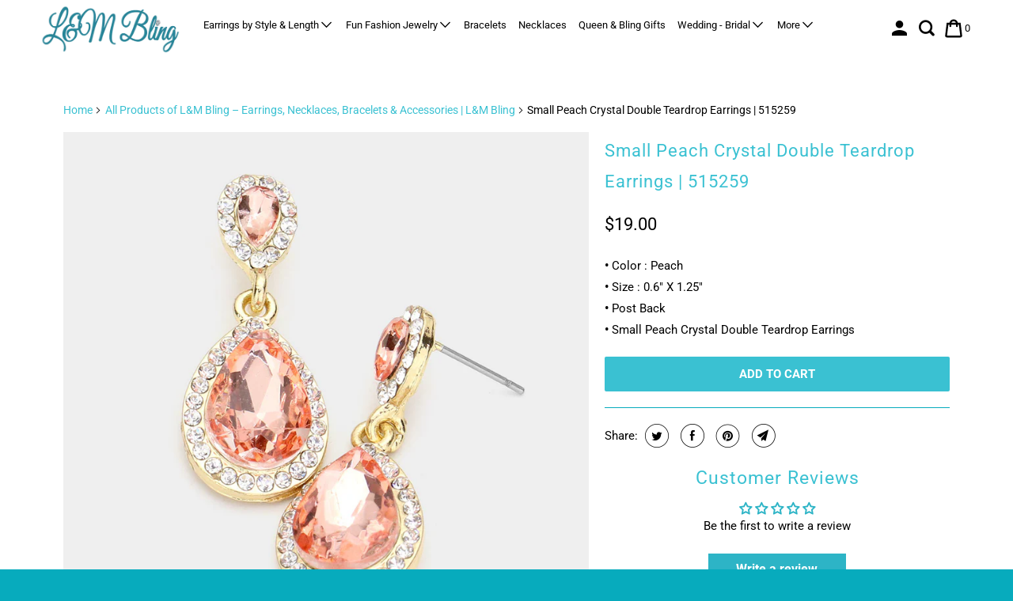

--- FILE ---
content_type: text/css
request_url: https://www.lmbling.com/cdn/shop/t/29/assets/styles.css?v=143145801851421289101767893632
body_size: 35909
content:
@charset "UTF-8";.surface-pick-up-embed{--surface-pick-up-embed-theme-success-color: rgb(50, 205, 50);--surface-pick-up-embed-theme-error-color: rgb(179, 58, 58);--surface-pick-up-embed-theme-paragraph-font-size: 16px;--surface-pick-up-embed-theme-paragraph-smaller-font-size: calc(var(--surface-pick-up-embed-theme-paragraph-font-size) - 4px);--surface-pick-up-embed-theme-body-font-weight-bold: 600;--surface-pick-up-embed-theme-body-text-color: #808080;--surface-pick-up-embed-theme-link-text-decoration: underline;--surface-pick-up-embed-row-gap: 10px;--surface-pick-up-embed-column-gap: 10px;display:grid;grid-template-columns:min-content auto;row-gap:var(--surface-pick-up-embed-row-gap);column-gap:var(--surface-pick-up-embed-column-gap);justify-content:flex-start;text-align:left}.surface-pick-up-embed__in-stock-icon,.surface-pick-up-embed__out-of-stock-icon{grid-column-start:1;grid-column-end:2;margin-top:3px}.surface-pick-up-embed__in-stock-icon{fill:var(--surface-pick-up-embed-theme-success-color)}.surface-pick-up-embed__out-of-stock-icon{fill:var(--surface-pick-up-embed-theme-error-color)}.surface-pick-up-embed__location-info,.surface-pick-up-embed__modal-btn{grid-column-start:2;grid-column-end:3}.surface-pick-up-embed__location-info{grid-row-start:1;grid-row-end:2}.surface-pick-up-embed__location-availability{margin-top:0;margin-bottom:0;font-family:inherit;font-size:var(--surface-pick-up-embed-theme-paragraph-font-size);font-weight:inherit;color:var(--surface-pick-up-embed-theme-body-text-color)}.surface-pick-up-embed__location-availability b{font-weight:var(--surface-pick-up-embed-theme-body-font-weight-bold)}.surface-pick-up-embed__location-pick-up-time{font-size:var(--surface-pick-up-embed-theme-paragraph-smaller-font-size);color:var(--surface-pick-up-embed-theme-body-text-color)}.surface-pick-up-embed__modal-btn{grid-row-start:2;grid-row-end:3;justify-self:start;padding:0;font-size:var(--surface-pick-up-embed-theme-paragraph-smaller-font-size);color:var(--surface-pick-up-theme-embed-body-text-color);text-align:left;-webkit-text-decoration:var(--surface-pick-up-embed-theme-link-text-decoration);text-decoration:var(--surface-pick-up-embed-theme-link-text-decoration);cursor:pointer;background-color:initial;border:0}.surface-pick-up-items{padding:0;margin:0}.surface-pick-up-item{--surface-pick-up-item-theme-success-color: rgb(50, 205, 50);--surface-pick-up-item-theme-error-color: rgb(179, 58, 58);--surface-pick-up-item-theme-paragraph-font-size: 16px;--surface-pick-up-item-theme-paragraph-smaller-font-size: calc(var(--surface-pick-up-item-theme-paragraph-font-size) - 4px);--surface-pick-up-item-theme-body-font-weight-bold: 600;--surface-pick-up-item-theme-body-text-color: #808080;--surface-pick-up-item-theme-border-color: #d9d9d9;--surface-pick-up-item-theme-link-text-decoration: underline;--surface-pick-up-item-row-gap: 10px;--surface-pick-up-item-column-gap: 5px;--surface-pick-up-item-gap: 28px;display:grid;grid-template-columns:repeat(2,auto) 1fr;row-gap:var(--surface-pick-up-item-row-gap);column-gap:var(--surface-pick-up-item-column-gap);justify-content:flex-start;padding-bottom:var(--surface-pick-up-item-gap);margin:var(--surface-pick-up-item-gap) 0 0;text-align:left;border-bottom:1px solid var(--surface-pick-up-item-theme-border-color)}.surface-pick-up-item:last-child{padding-bottom:0;border-bottom:none}.surface-pick-up-item__header{display:flex;grid-column:span 3;align-items:flex-end}.surface-pick-up-item__pick-up-location{margin-top:0;margin-bottom:0;font-family:inherit;font-size:var(--surface-pick-up-item-theme-paragraph-font-size);font-weight:var(--surface-pick-up-item-theme-body-font-weight-bold);color:var(--surface-pick-up-item-theme-body-text-color)}.surface-pick-up-item__pick-up-distance{padding-left:2rem;margin:0 0 0 auto}.surface-pick-up-item__in-stock-icon,.surface-pick-up-item__out-of-stock-icon{grid-row-start:2;grid-row-end:3;grid-column-start:1;grid-column-end:2;margin-top:1px}.surface-pick-up-item__in-stock-icon{fill:var(--surface-pick-up-item-theme-success-color)}.surface-pick-up-item__out-of-stock-icon{fill:var(--surface-pick-up-item-theme-error-color)}.surface-pick-up-item__availability{grid-row-start:2;grid-row-end:3;grid-column-start:2;grid-column-end:3;font-size:var(--surface-pick-up-item-theme-paragraph-smaller-font-size);color:var(--surface-pick-up-item-theme-body-text-color)}.surface-pick-up-item__address-info{grid-row-start:3;grid-row-end:4;grid-column-start:1;grid-column-end:3;font-size:var(--surface-pick-up-item-theme-paragraph-smaller-font-size);font-style:normal;line-height:1.4;color:var(--surface-pick-up-item-theme-body-text-color)}.surface-pick-up-item__address-info p{margin:0}.surface-pick-up-item__address-info a,.surface-pick-up-item__address-info a:visited{color:inherit;text-decoration:none}.surface-pick-up-item__address-info a:focus,.surface-pick-up-item__address-info a:active,.surface-pick-up-item__address-info a:hover{color:inherit}.surface-pick-up-item__confirm-address{margin-top:var(--surface-pick-up-item-row-gap)}.surface-pick-up-item__confirm-address-icon{display:inline-block;width:10px;height:10px;margin-right:5px}.complementary-products{--slide-item-padding: 1rem;--slide-item-outer-gap: 1rem;--slide-item-inner-gap: 1rem;--slide-item-border-color: black;--slide-item-border-thickness: 1px;--slider-dot-gap: .5rem;--slider-dot-size: .5rem;--slider-dot-color: #cacaca;--slider-active-dot-color: #787878}.complementary-products__slider [data-slide]{position:absolute;display:flex;flex-direction:column;margin:0 1rem;gap:var(--slide-item-outer-gap);width:100%;height:auto}.complementary-products__slider .flickity-page-dots{list-style-type:none;display:flex;justify-content:center;gap:var(--slider-dot-gap)}.complementary-products__slider .flickity-page-dots .dot{margin:0;border-radius:50%;background:var(--slider-dot-color);height:var(--slider-dot-size);width:var(--slider-dot-size)}.complementary-products__slider .flickity-page-dots .dot.is-selected{background:var(--slider-active-dot-color)}.complementary-products__grid{display:flex;flex-direction:column;gap:var(--slide-item-outer-gap)}.complementary-product{display:flex;flex-direction:row;gap:var(--slide-item-inner-gap);padding:var(--slide-item-padding);border:var(--slide-item-border-thickness) solid var(--slide-item-border-color)}.complementary-product__name,.complementary-product__price-text{margin:0}.complementary-product__price-text{display:inline-block}.complementary-product__image-link{display:block;position:relative;line-height:0}.age-gate{position:fixed;top:0;left:0;z-index:999;display:flex;align-items:center;justify-content:center;width:100%;height:100%;text-align:center}.age-gate:before{position:absolute;top:0;left:0;width:100%;height:100%;background-color:var(--background-color, #ffffff);content:""}.age-gate__header{margin-bottom:32px}.age-gate__logo-wrapper{position:relative;display:block;max-width:100px;margin:0 auto}.age-gate__logo-wrapper+.age-gate__heading,.age-gate__logo-wrapper+.age-gate__description{margin-top:32px}.age-gate__logo{width:auto;height:auto;max-width:100%}.age-gate__heading{margin-top:0;margin-bottom:0}.age-gate__heading+.age-gate__description{margin-top:12px}.age-gate__description{margin-top:0;margin-bottom:0}.age-gate__content{position:relative;z-index:1;max-width:75%}@media only screen and (min-width: 768px){.age-gate__content{max-width:50%}}.age-gate__form{display:grid;grid-template-columns:repeat(3,1fr);gap:16px}.age-gate__select-wrapper{grid-column:1/4}@media only screen and (min-width: 768px){.age-gate__select-wrapper{grid-column:unset}}.age-gate__select{margin-top:0;margin-bottom:0}@media only screen and (min-width: 768px){.age-gate__select{margin-top:inherit;margin-bottom:inherit}}.age-gate__confirm_btn{grid-column:1/4}.age-gate__error{grid-column:1/4;margin-top:10px;color:var(--color-error, #ea555c)}.recipient-disclosure{--recipient-disclosure-top-margin: 0;--recipient-disclosure-bottom-margin: 0;--recipient-form-field-gap: 0;--recipient-form-label-gap: 0;--recipient-form-label-margin: 6px;--recipient-form-checkbox-width: 12px;--recipient-form-checkbox-border-width: 1px;--recipient-form-checkbox-border-color: #000000;--recipient-form-checkbox-border-radius: 0;--recipient-form-checkbox-svg-color: inherit;--recipient-form-error-color: #cc3333;margin:var(--recipient-disclosure-top-margin) 0 var(--recipient-disclosure-bottom-margin)}.recipient-disclosure__summary{position:relative;list-style:none}.recipient-disclosure__summary::-webkit-details-marker{display:none}.recipient-disclosure__checkbox{position:absolute;-webkit-appearance:none;appearance:none;width:var(--recipient-form-checkbox-width);height:var(--recipient-form-checkbox-width);border:var(--recipient-form-checkbox-border-width) solid var(--recipient-form-checkbox-border-color);border-radius:var(--recipient-form-checkbox-border-radius)}.recipient-disclosure__checkbox:checked~svg{visibility:visible}.recipient-disclosure__checkbox-label{display:flex;align-items:center}.recipient-disclosure__checkbox-label svg{visibility:hidden;position:absolute;width:var(--recipient-form-checkbox-width);height:var(--recipient-form-checkbox-width);color:var(--recipient-form-checkbox-svg-color)}.recipient-disclosure__checkbox,.recipient-disclosure__checkbox-label{cursor:pointer}.recipient-disclosure__checkbox-label-text{flex:1;margin-left:calc(var(--recipient-form-checkbox-width) + var(--recipient-form-label-margin))}.recipient-form{display:flex;flex-direction:column;gap:var(--recipient-form-field-gap);margin-top:1rem}.recipient-form__input-wrapper{position:relative;display:flex;flex-direction:column;gap:var(--recipient-form-label-gap)}.recipient-form__input{box-sizing:border-box}.recipient-form__error-message{display:none}.recipient-form--has-errors .recipient-form__error-message{display:block}.recipient-form__max-characters-message{display:block;margin-top:.25rem}.is-flex{display:flex}.is-inline-flex{display:inline-flex}.is-align-start,.is-align-left{align-items:flex-start}.is-align-end,.is-align-right{align-items:flex-end}.is-align-self-end,.is-align-self-right{align-self:flex-end}.is-align-baseline{align-items:baseline}.is-align-center{align-items:center}.is-align-stretch{align-items:stretch}.is-justify-start,.is-justify-left{justify-content:flex-start}.is-justify-end,.is-justify-right{justify-content:flex-end}.is-justify-center{justify-content:center}.is-justify-space-around{justify-content:space-around}.is-justify-space-between{justify-content:space-between}.is-flex-nowrap{flex-wrap:nowrap}.is-flex-wrap{flex-wrap:wrap}.is-flex-wrap-reverse{flex-wrap:wrap-reverse}.is-flex-row{flex-direction:row}.is-flex-row-reverse{flex-direction:row-reverse}.is-flex-column{flex-direction:column}.is-flex-column-reverse{flex-direction:column-reverse}.is-order-aligned-left{order:-1}@media only screen and (max-width: 480px){.is-order-aligned-left{order:inherit}}.is-order-aligned-right{order:1}@media only screen and (max-width: 480px){.is-order-aligned-right{order:inherit}}.has-padding-top{padding-top:20px}.has-padding-bottom{padding-bottom:20px}.has-padding-left{padding-left:20px}.has-padding-right{padding-right:20px}.has-padding{padding:20px}.text-align-center{text-align:center}.text-align-left,.text-align-start,.text-align-left h1,.text-align-left h2,.text-align-left h3,.text-align-left h1.title,.text-align-left h2.title,.text-align-left h3.title,.text-align-start h1,.text-align-start h2,.text-align-start h3,.text-align-start h1.title,.text-align-start h2.title,.text-align-start h3.title{text-align:left}.text-align-right,.text-align-end,.text-align-right h1,.text-align-right h2,.text-align-right h3,.text-align-right h1.title,.text-align-right h2.title,.text-align-right h3.title,.text-align-end h1,.text-align-end h2,.text-align-end h3,.text-align-end h1.title,.text-align-end h2.title,.text-align-end h3.title{text-align:right}.is-visible{display:block!important}.is-sr-only{border:none!important;clip:rect(0,0,0,0)!important;height:.01em!important;overflow:hidden!important;padding:0!important;position:absolute!important;white-space:nowrap!important;width:.01em!important}@media only screen and (min-width: 481px) and (max-width: 798px){.is-hidden-small{display:none!important}}@media only screen and (min-width: 799px) and (max-width: 1024px){.is-hidden-medium{display:none!important}}@media only screen and (min-width: 1025px) and (max-width: 1400px){.is-hidden-large{display:none!important}}@media only screen and (max-width: 798px){.is-hidden-mobile-only{display:none!important}}@media only screen and (min-width: 799px){.is-hidden-desktop-only{display:none!important}}@media only screen and (min-width: 1401px){.is-hidden-widescreen{display:none!important}}@media only screen and (max-width: 798px){.is-visible--mobile{display:block!important}}@media only screen and (max-width: 798px){.is-hidden-offset-mobile-only{left:0!important}}.is-invisible{visibility:hidden!important}.scroll-locked{overflow:hidden;touch-action:manipulation}html,body,div,span,applet,object,iframe,h1,h2,h3,h4,h5,h6,p,blockquote,pre,a,abbr,acronym,address,big,cite,code,del,dfn,em,img,ins,kbd,q,s,samp,small,strike,strong,sub,sup,tt,var,b,u,i,center,dl,dt,dd,ol,ul,li,fieldset,form,label,legend,table,caption,tbody,tfoot,thead,tr,th,td,article,aside,canvas,details,embed,figure,figcaption,footer,header,hgroup,menu,nav,output,ruby,section,summary,time,mark,audio,video{margin:0;padding:0;border:0;font-size:100%;font:inherit}article,aside,details,figcaption,figure,footer,header,hgroup,menu,nav,section{display:block}body{line-height:1}ol,ul{list-style:none}blockquote,q{quotes:none}blockquote:before,blockquote:after,q:before,q:after{content:"";content:none}table{border-collapse:collapse;border-spacing:0}@font-face{font-family:Roboto;font-weight:400;font-style:normal;font-display:swap;src:url(//www.lmbling.com/cdn/fonts/roboto/roboto_n4.2019d890f07b1852f56ce63ba45b2db45d852cba.woff2) format("woff2"),url(//www.lmbling.com/cdn/fonts/roboto/roboto_n4.238690e0007583582327135619c5f7971652fa9d.woff) format("woff")}@font-face{font-family:Roboto;font-weight:700;font-style:normal;font-display:swap;src:url(//www.lmbling.com/cdn/fonts/roboto/roboto_n7.f38007a10afbbde8976c4056bfe890710d51dec2.woff2) format("woff2"),url(//www.lmbling.com/cdn/fonts/roboto/roboto_n7.94bfdd3e80c7be00e128703d245c207769d763f9.woff) format("woff")}@font-face{font-family:Roboto;font-weight:400;font-style:italic;font-display:swap;src:url(//www.lmbling.com/cdn/fonts/roboto/roboto_i4.57ce898ccda22ee84f49e6b57ae302250655e2d4.woff2) format("woff2"),url(//www.lmbling.com/cdn/fonts/roboto/roboto_i4.b21f3bd061cbcb83b824ae8c7671a82587b264bf.woff) format("woff")}@font-face{font-family:Roboto;font-weight:700;font-style:italic;font-display:swap;src:url(//www.lmbling.com/cdn/fonts/roboto/roboto_i7.7ccaf9410746f2c53340607c42c43f90a9005937.woff2) format("woff2"),url(//www.lmbling.com/cdn/fonts/roboto/roboto_i7.49ec21cdd7148292bffea74c62c0df6e93551516.woff) format("woff")}@font-face{font-family:Figtree;font-weight:400;font-style:normal;font-display:swap;src:url(//www.lmbling.com/cdn/fonts/figtree/figtree_n4.3c0838aba1701047e60be6a99a1b0a40ce9b8419.woff2) format("woff2"),url(//www.lmbling.com/cdn/fonts/figtree/figtree_n4.c0575d1db21fc3821f17fd6617d3dee552312137.woff) format("woff")}@font-face{font-family:Figtree;font-weight:700;font-style:normal;font-display:swap;src:url(//www.lmbling.com/cdn/fonts/figtree/figtree_n7.2fd9bfe01586148e644724096c9d75e8c7a90e55.woff2) format("woff2"),url(//www.lmbling.com/cdn/fonts/figtree/figtree_n7.ea05de92d862f9594794ab281c4c3a67501ef5fc.woff) format("woff")}@font-face{font-family:Figtree;font-weight:400;font-style:italic;font-display:swap;src:url(//www.lmbling.com/cdn/fonts/figtree/figtree_i4.89f7a4275c064845c304a4cf8a4a586060656db2.woff2) format("woff2"),url(//www.lmbling.com/cdn/fonts/figtree/figtree_i4.6f955aaaafc55a22ffc1f32ecf3756859a5ad3e2.woff) format("woff")}@font-face{font-family:Figtree;font-weight:700;font-style:italic;font-display:swap;src:url(//www.lmbling.com/cdn/fonts/figtree/figtree_i7.06add7096a6f2ab742e09ec7e498115904eda1fe.woff2) format("woff2"),url(//www.lmbling.com/cdn/fonts/figtree/figtree_i7.ee584b5fcaccdbb5518c0228158941f8df81b101.woff) format("woff")}@font-face{font-family:Roboto;font-weight:400;font-style:normal;font-display:swap;src:url(//www.lmbling.com/cdn/fonts/roboto/roboto_n4.2019d890f07b1852f56ce63ba45b2db45d852cba.woff2) format("woff2"),url(//www.lmbling.com/cdn/fonts/roboto/roboto_n4.238690e0007583582327135619c5f7971652fa9d.woff) format("woff")}@font-face{font-family:Roboto;font-weight:700;font-style:normal;font-display:swap;src:url(//www.lmbling.com/cdn/fonts/roboto/roboto_n7.f38007a10afbbde8976c4056bfe890710d51dec2.woff2) format("woff2"),url(//www.lmbling.com/cdn/fonts/roboto/roboto_n7.94bfdd3e80c7be00e128703d245c207769d763f9.woff) format("woff")}@font-face{font-family:Roboto;font-weight:400;font-style:italic;font-display:swap;src:url(//www.lmbling.com/cdn/fonts/roboto/roboto_i4.57ce898ccda22ee84f49e6b57ae302250655e2d4.woff2) format("woff2"),url(//www.lmbling.com/cdn/fonts/roboto/roboto_i4.b21f3bd061cbcb83b824ae8c7671a82587b264bf.woff) format("woff")}@font-face{font-family:Roboto;font-weight:700;font-style:italic;font-display:swap;src:url(//www.lmbling.com/cdn/fonts/roboto/roboto_i7.7ccaf9410746f2c53340607c42c43f90a9005937.woff2) format("woff2"),url(//www.lmbling.com/cdn/fonts/roboto/roboto_i7.49ec21cdd7148292bffea74c62c0df6e93551516.woff) format("woff")}@font-face{font-family:Roboto;font-weight:400;font-style:normal;font-display:swap;src:url(//www.lmbling.com/cdn/fonts/roboto/roboto_n4.2019d890f07b1852f56ce63ba45b2db45d852cba.woff2) format("woff2"),url(//www.lmbling.com/cdn/fonts/roboto/roboto_n4.238690e0007583582327135619c5f7971652fa9d.woff) format("woff")}@font-face{font-family:Roboto;font-weight:700;font-style:normal;font-display:swap;src:url(//www.lmbling.com/cdn/fonts/roboto/roboto_n7.f38007a10afbbde8976c4056bfe890710d51dec2.woff2) format("woff2"),url(//www.lmbling.com/cdn/fonts/roboto/roboto_n7.94bfdd3e80c7be00e128703d245c207769d763f9.woff) format("woff")}@font-face{font-family:Roboto;font-weight:400;font-style:italic;font-display:swap;src:url(//www.lmbling.com/cdn/fonts/roboto/roboto_i4.57ce898ccda22ee84f49e6b57ae302250655e2d4.woff2) format("woff2"),url(//www.lmbling.com/cdn/fonts/roboto/roboto_i4.b21f3bd061cbcb83b824ae8c7671a82587b264bf.woff) format("woff")}@font-face{font-family:Roboto;font-weight:700;font-style:italic;font-display:swap;src:url(//www.lmbling.com/cdn/fonts/roboto/roboto_i7.7ccaf9410746f2c53340607c42c43f90a9005937.woff2) format("woff2"),url(//www.lmbling.com/cdn/fonts/roboto/roboto_i7.49ec21cdd7148292bffea74c62c0df6e93551516.woff) format("woff")}@font-face{font-family:Roboto;font-weight:100;font-style:normal;font-display:swap;src:url(//www.lmbling.com/cdn/fonts/roboto/roboto_n1.90b4da06f3479773587365491ef23b0675c8d747.woff2) format("woff2"),url(//www.lmbling.com/cdn/fonts/roboto/roboto_n1.d4e22cf363186df0511ea8d84cdef42b69c37e33.woff) format("woff")}@font-face{font-family:Roboto;font-weight:100;font-style:italic;font-display:swap;src:url(//www.lmbling.com/cdn/fonts/roboto/roboto_i1.f9eb5e56a99161ca978d604fc9ffbdf8619a8a97.woff2) format("woff2"),url(//www.lmbling.com/cdn/fonts/roboto/roboto_i1.3a44ccd5fb5b37f478f6eb8a646e1755d3c50a7f.woff) format("woff")}@font-face{font-family:Figtree;font-weight:700;font-style:normal;font-display:swap;src:url(//www.lmbling.com/cdn/fonts/figtree/figtree_n7.2fd9bfe01586148e644724096c9d75e8c7a90e55.woff2) format("woff2"),url(//www.lmbling.com/cdn/fonts/figtree/figtree_n7.ea05de92d862f9594794ab281c4c3a67501ef5fc.woff) format("woff")}@font-face{font-family:Figtree;font-weight:900;font-style:normal;font-display:swap;src:url(//www.lmbling.com/cdn/fonts/figtree/figtree_n9.c9185a1dab0680c9bce2d373c6fc665d10b5e421.woff2) format("woff2"),url(//www.lmbling.com/cdn/fonts/figtree/figtree_n9.60f18207a47942453faf8770b2e7e8f4757b2493.woff) format("woff")}@font-face{font-family:Figtree;font-weight:700;font-style:italic;font-display:swap;src:url(//www.lmbling.com/cdn/fonts/figtree/figtree_i7.06add7096a6f2ab742e09ec7e498115904eda1fe.woff2) format("woff2"),url(//www.lmbling.com/cdn/fonts/figtree/figtree_i7.ee584b5fcaccdbb5518c0228158941f8df81b101.woff) format("woff")}@font-face{font-family:Figtree;font-weight:900;font-style:italic;font-display:swap;src:url(//www.lmbling.com/cdn/fonts/figtree/figtree_i9.52cfd46a18002d3eb2c8e0abf4e3a200bcdcadf0.woff2) format("woff2"),url(//www.lmbling.com/cdn/fonts/figtree/figtree_i9.771e47ee6227db726e79da4a30fbe8788fe0e115.woff) format("woff")}@font-face{font-family:Figtree;font-weight:500;font-style:normal;font-display:swap;src:url(//www.lmbling.com/cdn/fonts/figtree/figtree_n5.3b6b7df38aa5986536945796e1f947445832047c.woff2) format("woff2"),url(//www.lmbling.com/cdn/fonts/figtree/figtree_n5.f26bf6dcae278b0ed902605f6605fa3338e81dab.woff) format("woff")}@font-face{font-family:Figtree;font-weight:700;font-style:normal;font-display:swap;src:url(//www.lmbling.com/cdn/fonts/figtree/figtree_n7.2fd9bfe01586148e644724096c9d75e8c7a90e55.woff2) format("woff2"),url(//www.lmbling.com/cdn/fonts/figtree/figtree_n7.ea05de92d862f9594794ab281c4c3a67501ef5fc.woff) format("woff")}@font-face{font-family:Figtree;font-weight:500;font-style:italic;font-display:swap;src:url(//www.lmbling.com/cdn/fonts/figtree/figtree_i5.969396f679a62854cf82dbf67acc5721e41351f0.woff2) format("woff2"),url(//www.lmbling.com/cdn/fonts/figtree/figtree_i5.93bc1cad6c73ca9815f9777c49176dfc9d2890dd.woff) format("woff")}@font-face{font-family:Figtree;font-weight:700;font-style:italic;font-display:swap;src:url(//www.lmbling.com/cdn/fonts/figtree/figtree_i7.06add7096a6f2ab742e09ec7e498115904eda1fe.woff2) format("woff2"),url(//www.lmbling.com/cdn/fonts/figtree/figtree_i7.ee584b5fcaccdbb5518c0228158941f8df81b101.woff) format("woff")}body{background-color:#07abbd;font-family:Roboto,sans-serif;font-weight:400;font-size:15px;text-transform:none;color:#000;line-height:1.8em;overflow-wrap:break-word}#content_wrapper{width:100%;background-color:#fff}.site-overlay{display:none;position:fixed;z-index:9998;width:100%;height:100%;background-color:#000c;opacity:0}.site-overlay[data-animation]{display:block;transition:opacity .25s}.site-overlay[data-animation-state=open]{display:block;opacity:1}::selection{background:#fff7b6;color:#000}::-webkit-input-placeholder{color:#888}:-moz-placeholder{color:#888}::-moz-placeholder{color:#888}:-ms-input-placeholder{color:#888}abbr{border-bottom:1px dotted #07abbd}.shopify-section--header .secondary-logo--true .secondary_logo,.shopify-section--header .secondary-logo--true .primary_logo{display:none}.shopify-section--header.feature_image .secondary-logo--true .secondary_logo{display:block}.shopify-section--header:not(.feature_image) .secondary-logo--true .primary_logo{display:block}.header.sticky--active .secondary-logo--true .primary_logo{display:block}.header.sticky--active .secondary-logo--true .secondary_logo{display:none}.logo{font-family:Figtree,sans-serif;font-weight:400;font-size:18px;text-transform:none}h1,h2,h3,h4,h5,h6,.collection_title,.headline,.subtitle p,.footer_menu a,.empty_cart,.promo-banner{font-family:Roboto,sans-serif;font-weight:400;font-style:normal;text-transform:none;color:#3ac1d2;display:block;letter-spacing:1px;text-rendering:optimizeLegibility;-webkit-font-smoothing:antialiased;-moz-osx-font-smoothing:grayscale}h1 a,h2 a,h3 a,h4 a,h5 a,h6 a,.collection_title{font-weight:inherit}h1 a,h1 a:hover,h1 a:visited,h1 a:active,.collection_title a,.collection_title a:hover,.collection_title a:visited,.collection_title a:active{color:#3ac1d2}h1,.h1,h1.home,h2.title,h2.title a,.collection_title,h3.title{font-size:22px;line-height:1.8em;margin:0 auto 15px;clear:both;font-weight:400;padding-top:4px;color:#3ac1d2;text-align:center}h2.title.align_right{text-align:right;margin:0 0 15px}h2.title.align_left{text-align:left;margin:0 0 15px}h1.product_name{margin-bottom:15px;text-align:left}h1.article_title{margin-bottom:5px;text-align:left}h1.article_title.align_center{text-align:center}h2.product_name a{color:#3ac1d2}h2,.h2{font-size:22px;margin-bottom:.75em;line-height:1.5em}h3,.h3{font-size:20px;line-height:35px;margin:0 auto 15px 0}h3.title a{color:#3ac1d2}h1.collection_title,div.collection_title{margin-bottom:0;line-height:22px;display:inline}h1.collection_title_tags,div.collection_title_tags{padding-right:25px;border-right:solid 1px #07abbd}h4,.h4,h4.title a,h6.title{font-size:18px;line-height:32px;margin:0 0 .5em;padding:7px 0;color:#3ac1d2}h4.title a{border:0;padding:0;margin:0}h5,.h5{font-size:18px;padding-bottom:1em}h5.sub_title{padding:5px 0;color:#3ac1d2}h5.sub_title a{color:#3ac1d2}h6,.h6,h6.title,ul.footer_menu a,ul.footer_menu a:visited{font-size:16px;letter-spacing:0px;margin-bottom:5px}.subheader{color:#777}p{margin:0 0 15px;font-style:normal;line-height:1.8em;max-width:100%}p img{margin:0}sub{font-size:60%}em,i{font-style:italic}strong,b{font-weight:700}small{font-size:90%}.items_left p{margin:5px 0}.feature_divider{border:solid 2px;display:block;width:70px;margin:25px auto;border-color:#3ac1d2}.align_left .feature_divider{margin-left:0;margin-right:0}.text-align--right{text-align:right;align-items:flex-end}.text-align--right .description:before{margin-right:0}.text-align--left{text-align:left;align-items:flex-start}.text-align--left .description:before{margin-left:0}.text-align--center{text-align:center;align-items:center}.text-align--center .description:before{margin-left:0}p.trim-paragraph{margin-bottom:0}.trim-last-paragraph p:last-child{margin-bottom:0}.feature_divider_alternate{margin:initial;margin-bottom:25px}.content h2{margin-bottom:0;line-height:1.8em}.page-divider{opacity:0;border-color:#3ac1d2}.active-divider{opacity:1}blockquote,blockquote p{font-size:17px;line-height:24px;font-style:italic}blockquote{margin:0 0 20px;padding:9px 20px 0 19px;border-left:1px solid #07abbd}blockquote cite{display:block;font-size:12px;color:#555}blockquote cite:before{content:"\2014  "}blockquote cite a,blockquote cite a:visited{color:#555}hr{border:solid #07abbd;border-width:1px 0 0;clear:both;margin:12px 0;height:0}.quote,.message{width:100%;font-size:16px;line-height:22px;text-align:center;margin:0 0 20px;font-style:italic}.footer .quote,.footer .message{text-align:left;font-weight:700;padding:10px 0}div.section.collection_description{margin:0 0 1.5em}input.action_button.sign_up{line-height:1}a,a:visited{color:#3ac1d2;text-decoration:none;outline:0;transition:color .1s linear}a:hover,a:focus{color:#07abbd}a:focus{outline:#025ECC auto 5px}a,button,input,select,textarea,label,summary{touch-action:manipulation}ul,ol{margin-bottom:20px}ul{list-style:disc outside}ol{list-style:decimal}ul,ol,ul.square,ul.circle,ul.disc{margin-left:30px}ul.square{list-style:square outside}ul.circle{list-style:circle outside}ul.disc{list-style:disc outside}ul ul,ul ol,ol ol,ol ul{margin:4px 0 5px 30px}ul ul li,ul ol li,ol ol li,ol ul li{margin-bottom:6px}li{margin-bottom:12px}ul.large li{line-height:21px}ul.none{list-style:none outside;margin-left:0}ul.border{list-style:none outside;line-height:26px}ul.border li{border-bottom:1px solid #07abbd;list-style:none outside none;padding:12px 0;margin-bottom:0}.detailed-list{margin-top:10px}.promo-banner{width:100%;position:relative;display:none;padding-top:6px;padding-bottom:6px;text-align:center}@media only screen and (max-width: 798px){.promo-banner{position:absolute;font-size:11px;width:100%;z-index:200}}.promo-banner__text{margin:0;font-size:12px;padding-right:50px;padding-left:50px}.promo-banner__close{display:flex;align-items:center;top:0;right:10px;position:absolute;height:100%;font-size:18px;cursor:pointer;padding:0 5px;background:transparent}.promo-banner__close:hover,.promo-banner__close:active{background:transparent}.promo-banner__close[class*=" icon-"]{margin-right:0}.promo-banner--true .promo-banner{display:block}@media only screen and (max-width: 798px){.promo-banner--true .shopify-section--header{padding-top:40px}.promo-banner--true .global-wrapper{margin-top:25px}.promo-banner--true div.content{padding-top:20px}}@media only screen and (max-width: 798px){.promo-banner~.header{padding-top:40px}}.feature_image .promo-banner~.header.sticky-header--true.sticky--active{top:25px}.sticky-promo--true{position:fixed}.header{z-index:10001;width:100%;top:0;transition:background-color .5s ease;animation-delay:1.25s}div.header_bar,div.sticky--active{top:0;background:#fff}.no-js .header{background:#fff}.header.sticky--active{animation-delay:0s}.feature_image .header.sticky-header--true.header-background--false{position:absolute}.feature_image .header.sticky-header--true.sticky--active{position:fixed;top:0}.header div.dropdown__wrapper{padding-bottom:5px;padding-top:5px}.header.header-dropdown-position--below_header div.dropdown__wrapper,.header.header-dropdown-position--below_parent div.dropdown__wrapper{padding-top:0;padding-bottom:0;display:flex;align-items:center}.header.header-dropdown-position--below_header div.dropdown__wrapper ul.menu li,.header.header-dropdown-position--below_parent div.dropdown__wrapper ul.menu li{padding:10px 0 10px 3px}.header.header-dropdown-position--below_header div.dropdown__wrapper ul.menu .dropdown-links li,.header.header-dropdown-position--below_parent div.dropdown__wrapper ul.menu .dropdown-links li{padding:5px 0 5px 3px}@media only screen and (max-width: 798px){.global-wrapper{margin-top:40px}}body .mm-page{width:100%}body .mm-slideout{z-index:auto}body .mm-slideout.mm-wrapper__blocker{z-index:5002}body .mm-slideout .promo-banner{z-index:10001}#header{display:none;background:#fff;border-bottom:1px solid #07abbd;color:#000;font-size:16px;font-weight:700;text-align:center;line-height:40px;height:40px;padding:0 50px;z-index:9999;width:100%;opacity:.95;top:0;box-sizing:border-box}#header.mm-fixed-top.mobile-sticky-header--false{position:absolute}#header a{color:#000;font-size:32px;display:block;height:auto;position:absolute;top:0;left:15px;font-size:25px;padding-top:5px}div#header a span{display:inline;padding-left:8px;position:relative;top:-2px}#header a.right{left:auto;right:15px;font-size:20px;padding-top:8px;top:0}#header a.icon-menu,#header a.right{z-index:1;padding-top:0;height:auto;top:50%;transform:translateY(-50%)}#header a.icon-menu:before{font-size:24px!important}#header a.icon-menu span{top:-5px;line-height:1}#header a.icon-menu:before{margin-left:38px}#header a.icon-menu{left:-20px}.header .nav{display:flex}.nav ul{display:block;border:none;padding:0;margin:0}.nav ul li{display:inline-block;margin:0;border:0}.nav ul li{*display: inline}.nav ul li a.dropdown-link,.nav ul li summary.dropdown-link{padding:10px 4px}.nav ul li:hover a.dropdown-link,.nav ul li:hover summary.dropdown-link{color:#07abbd;z-index:1009}.nav a,.nav a:visited,.nav a:active,#header a span,.nav a.cart-button span,select.currencies,.nav summary,.nav summary:visited,.nav summary:active{font-family:Roboto,sans-serif;font-weight:400;font-style:normal;font-size:13px;text-transform:none;color:#000;position:relative;display:block;letter-spacing:0px;padding:10px 4px;text-rendering:optimizeLegibility;-webkit-font-smoothing:antialiased}.feature_image .header .nav a,.feature_image .header .nav summary,.feature_image .header .nav a.icon-cart,.feature_image .header .nav a.cart-button span,.feature_image .header #header__selector-form button.disclosure__toggle,.feature_image .header #header__selector-form button.disclosure__toggle span{color:#3ac1d2}.feature_image .header .nav #header__selector-form button.disclosure__toggle{background-color:#3ac1d233}.header.header_bar .nav a,.header.header_bar .nav summary,.header.header_bar .nav a.icon-cart,.header.header_bar .nav a.cart-button span,.feature_image .header.header_bar #header__selector-form button.disclosure__toggle,.feature_image .header.header_bar #header__selector-form button.disclosure__toggle span{color:#000}.header.header_bar .nav #header__selector-form button.disclosure__toggle{background-color:#0003}.header-text-shadow--true a,.header-text-shadow--true a.icon-cart,.header-text-shadow--true a.cart-button span,.header-text-shadow--true #header__selector-form button.disclosure__toggle,.header-text-shadow--true #header__selector-form button.disclosure__toggle span{text-shadow:0 1px 1px rgba(0,0,0,.4)}.feature_image .header .nav a:hover,.nav a.active,.header_bar a.active,.nav summary.active,.feature_image .header .nav a:focus{color:#07abbd!important}@media only screen and (min-width: 1025px) and (max-width: 1400px){.mm-opened .feature_image .promo-banner{top:0}}.nav a.icon-cart span{display:inline}a.icon-cart,a.icon-search{font-size:13px!important}.nav ul.search_nav{margin-bottom:5px}nav ul li a:focus,.nav ul li a:hover,.nav ul li a:hover .icon-arrow-down,.nav a.icon-cart:hover span{color:#07abbd!important}.nav ul.menu li{line-height:1;position:relative;padding:5px 0 5px 3px}.nav ul.menu li:hover{z-index:1009}input.guest_button,input[type=button].guest_button{font-size:16px;background-color:#666;padding:8px 18px;border-radius:35px}input[type=submit].guest_button,input[type=button].guest_button{color:#000;box-shadow:none}.nav ul li .cart-button span{padding-left:5px;top:-1px}input[type=submit].guest_button,input[type=submit].guest_button:hover{background-color:#666}input[type=submit].guest_button:hover{color:#3ac1d2}.menu ul a,.menu li:hover>ul a,.header .nav ul.menu ul li a{padding:8px 12px;background:none;text-align:left;color:#000;line-height:1.2}.dropdown{top:50%;z-index:1008;position:absolute;padding-top:13px;display:block;overflow:hidden;max-height:0;opacity:0;visibility:hidden;transition:max-height 1.5s,opacity 1.5s}.dropdown a{text-shadow:none!important}.dropdown--align{right:0;left:auto}.dropdown-wide{width:500px}.dropdown-wide ul li a{word-wrap:break-word}.dropdown-link .icon-arrow-down{position:relative;top:1px}.dropdown-links{background:#fff;position:relative;display:flex}.nav ul.menu ul{width:250px;display:block}.nav ul.menu ul li{display:block;text-align:left;padding:0}.nav ul.menu ul li a{border:0}.nav ul.menu ul li a.sub-link{display:block;padding:5px 24px;font-weight:400;text-transform:none;font-size:12px}.menu li:hover>.dropdown,.menu li>details[open]+.dropdown{z-index:1008;max-height:none;opacity:1;visibility:visible;transition:max-height 0,opacity .5s}ul.header__navigation{flex:1 1 auto}ul.header__navigation details>summary::-webkit-details-marker{display:none}ul.header__navigation summary{list-style:none;cursor:pointer}ul.header__secondary-navigation{display:flex;z-index:5;position:relative;flex:0 0 auto;padding-left:20px;text-align:right;max-width:50%}#header__selector-form.selectors-form,#header__selector-form .selectors-form__wrap{margin:0}#header__selector-form button.disclosure__toggle{background-color:#0003;border:0;color:#000;margin-bottom:0;margin-top:0}#header__selector-form button.disclosure__toggle:hover,#header__selector-form button.disclosure__toggle:hover .icon-arrow-down{color:#07abbd}#header__selector-form button.disclosure__toggle.is-clicked+.disclosure__list-wrap #header__selector-form button.disclosure__toggle:focus+.disclosure__list-wrap{display:block}#header__selector-form button.disclosure__toggle span{color:#000;text-shadow:none}#header__selector-form .disclosure__list-wrap{top:50%;position:absolute;padding-top:21px}#header__selector-form .disclosure-list{background:#fff;bottom:initial;display:block;float:none;list-style:none;padding:0;width:auto}#header__selector-form .disclosure-list__item{padding:0}#header__selector-form button.disclosure__button{color:#000;padding:14px 18px;text-align:left}#header__selector-form button.disclosure__button:hover{color:#07abbd;opacity:1}.header:not(.header-background--true) .menu .currencies .disclosure__toggle{color:#3ac1d2}.mobile-menu__disclosure.selectors-form{display:block}.mobile-menu__disclosure.selectors-form .disclosure__toggle{border:0;margin-top:0}.mobile-menu__disclosure.selectors-form .disclosure-list__item{padding:0}.mobile-menu__disclosure.selectors-form .disclosure-list__item:last-child:after{border-bottom:0}.mobile-menu__disclosure.selectors-form button.disclosure__button{line-height:1.8em;padding:12px 10px 12px 20px;text-align:left;width:100%}.mm-menu_theme-black .selectors-form button.disclosure__button{color:#fff9}.mm-menu_theme-white .selectors-form button.disclosure__button{color:#0009}.mm-menu_theme-dark .selectors-form button.disclosure__button{color:#fff9}.default-header li.cart,.default-header li.search,.default-header li.header-account{vertical-align:top}.menu-toggle,.menu-toggle[class*=" icon-"]{float:right;display:inline-block;cursor:pointer;padding:9px 6px 6px;margin-right:0;font-size:13px;transition:transform .3s linear}.menu-toggle.active,.menu-toggle[class*=" icon-"].active{transform:rotateX(180deg)}.scroll-arrow{opacity:1;display:block;border:none;position:absolute;margin-left:auto;margin-right:auto;left:0;right:0;bottom:50px;animation-delay:.75s;width:70px;z-index:1;transition:opacity .3s}.scroll-arrow span{color:#fff;font-size:30px;display:block;margin:0}.scroll-arrow:hover{opacity:.5}.vertical-text-position--bottom .scroll-arrow{bottom:20px}.featured-image--true+div.content{padding-top:40px}.container div.collection_nav{margin-bottom:1.5em}.collection_menu,.collection_menu li{display:inline;list-style:none;border:none;position:relative;top:-1px;margin:0}.collection_menu li{padding-left:25px}.toggle_list a{display:inline-block;position:relative;left:-8px;padding-left:8px;border-left:solid 4px transparent;transition:border .2s ease-out}.toggle_list a.active,.toggle_list a:hover,ul.blog_list a.active--default{border-left:solid 4px #B8C6C6;display:inline-block}.product_row img,.product_image_col img,.article img,.article_image img,.section img,.thumbnail img,.page img,.sidebar img,.logo img,.footer img,#target img{max-width:100%;height:auto}.zoomImg{background-color:#fff}.zoom-container{width:100%;display:block}.rounded{margin:0 20%;overflow:hidden;border-radius:50%;-webkit-backface-visibility:hidden;backface-visibility:hidden;transform:translate3d(0)}.lazyload--fade-in{-webkit-backface-visibility:hidden;filter:blur(5px);transition:filter .2s,opacity .2s;opacity:.2}@media only screen and (min-width: 799px){.lazyload--fade-in{transform:translateZ(0)}}.lazyload--fade-in.lazyloaded{opacity:1;filter:blur(0)}img[data-sizes=auto]{display:block;width:100%;margin-left:auto;margin-right:auto}.image__container{display:block;margin-left:auto;margin-right:auto;position:relative}.image-element__wrap img{height:auto;width:100%;margin-left:auto;margin-right:auto;display:block}.thumbnail .image-element__wrap{margin:0 auto}.shopify-section--featured-promotions svg,.featured-products-section svg,.shopify-section--featured-collection svg,.shopify-section--blog-posts svg,.shopify-section--collection-list svg{background-color:#f3f3f3;fill:#7f8c8d}.featured-products-section .section{margin:30px 0}.placeholder-svg{fill:#3ac1d24d;background-color:#3ac1d266;width:100%;height:100%;max-width:100%;max-height:100%;box-sizing:border-box;display:block}.placeholder-svg--banner,.placeholder-svg--slideshow,.placeholder-svg--video{max-height:600px}.shopify-section--featured-promotions .feature-section:nth-child(2n) .placeholder-svg--promotions,.shopify-section--image-with-text .featured-link--image:nth-child(odd) .placeholder-svg--promotions,.shopify-section--gallery .gallery_image:nth-child(2n) .placeholder-svg,.shopify-section--logo-list .logo-bar__item:nth-child(2n) .placeholder-svg{background-color:#3ac1d259}.bcg-placeholder{background-color:#3ac1d2}.homepage_slider .bcg-placeholder{background-color:transparent}.homepage_slider ul li:nth-child(odd) .bcg-placeholder{background-color:#3ac1d2}.homepage_slider ul li:nth-child(2n) .bcg-placeholder{background-color:#3ac1d259}.homepage_slider.slider-loading .slides>li:first-child{opacity:1!important}.video-wrapper{position:relative}.video-wrapper .plyr--video,.video-wrapper .plyr__video-embed,.video-wrapper video{display:none}.video-wrapper.video-is-playing .plyr--video,.video-wrapper.video-is-playing .plyr__video-embed,.video-wrapper.video-is-playing video{display:block}.video-wrapper.video-is-playing .video__text{height:auto;width:100%}.video-wrapper.video-is-playing .horizontal-text-position--center .video__text-container{justify-content:center}.video-wrapper.video-is-playing .horizontal-text-position--left .video__text-container{justify-content:flex-start}.video-wrapper.video-is-playing .horizontal-text-position--right .video__text-container{justify-content:flex-end}.video-wrapper.video-is-playing .vertical-text-position--center .video__text-container{align-items:center}.video-wrapper.video-is-playing .vertical-text-position--top .video__text-container{align-items:flex-start}.video-wrapper.video-is-playing .vertical-text-position--bottom .video__text-container{align-items:flex-end}.video-wrapper.video-is-playing .banner__wrap,.video-wrapper.video-is-playing .parallax__wrap{height:auto!important}.video-wrapper.video-is-playing .parallax__wrap,.video-wrapper.video-is-playing .banner__wrap{display:block}@media only screen and (max-width: 798px){.video-wrapper.video-is-playing .parallax{display:none}}.video-wrapper.video-is-playing img{display:none}.video-wrapper.video-is-playing .video__text-container{position:absolute;top:0;bottom:0;left:0;right:0;margin-left:auto;margin-right:auto;display:flex}.video-wrapper .video__overlay{position:absolute;top:0;right:0;left:0;bottom:0;margin-left:auto;margin-right:auto;z-index:2;pointer-events:none}.video-wrapper.darken-video--true .video__overlay{background:#0000004d}.video-wrapper .plyr--video.plyr--paused .plyr__video-embed iframe{z-index:5}.video-wrapper .plyr--full-ui.plyr--video .plyr__control--overlaid{display:none}.video-wrapper.play-button-icon--visible .plyr--paused .plyr__control--overlaid{display:block;opacity:1}.video-wrapper .video-wrapper__image{position:absolute;left:0;right:0;top:0;bottom:0;margin-left:auto;margin-right:auto;z-index:1}.video-wrapper .video-wrapper__image img{object-fit:cover}.video-wrapper .action_button{padding:10px 40px}.video-wrapper .display-text-over-video--false{align-items:center;justify-content:center}.video-wrapper video{display:block;width:100%;height:auto}.video-wrapper .video__text-container{z-index:2;pointer-events:none}.video-wrapper .video__text-container a.action_button{pointer-events:all}.video-wrapper .video__text{display:flex;height:100%}.video-wrapper .video__text.text-align--left{text-align:left;justify-content:flex-start}.video-wrapper .video__text.text-align--left .headline,.video-wrapper .video__text.text-align--left .subtitle{text-align:left}.video-wrapper .video__text.text-align--right{text-align:right;justify-content:flex-end}.video-wrapper .video__text.text-align--right .headline,.video-wrapper .video__text.text-align--right .subtitle{text-align:right}.video-wrapper .video__text.text-align--center{text-align:center;justify-content:center}.video-wrapper .video__text.text-align--center .headline,.video-wrapper .video__text.text-align--center .subtitle{text-align:center}.video-wrapper .video__text-wrapper{max-width:55%;padding:50px 10px}@media only screen and (max-width: 798px){.video-wrapper .video__text-wrapper{padding:20px;max-width:80%}}@media only screen and (min-width: 481px) and (max-width: 798px){.video-wrapper .video__text-wrapper{max-width:100%}}.video-wrapper .horizontal-text-position--center .video__text-wrapper{max-width:80%}@media only screen and (min-width: 481px) and (max-width: 798px){.video-wrapper .horizontal-text-position--center .video__text-wrapper{max-width:100%}}@media only screen and (max-width: 798px){.video-wrapper{display:flex;flex-direction:column}}@media only screen and (max-width: 798px){.parallax-banner .mobile-parallax-enabled--false.mobile-image-crop-enabled--false .video__text-container{position:absolute}.parallax-banner .mobile-parallax-enabled--false.mobile-image-crop-enabled--false.video-is-playing .mobile-placeholder-svg{display:none}}:not(.plyr__video-wrapper) .plyr__video-embed{position:relative}a.button,button,input[type=submit],input[type=reset],input[type=button],.action_button,a.action_button,input.action_button[type=submit],input.action_button[type=button],.share-button,.shopify-payment-button__button.shopify-payment-button__button--unbranded{background:#3ac1d2;color:#fff;border:0;padding:10px 20px;text-align:center;cursor:pointer;font-family:Roboto,sans-serif;font-weight:700;font-size:15px;text-transform:uppercase;display:inline-block;transition:all .2s ease 0s;-webkit-appearance:none;border-radius:2px;-webkit-font-smoothing:antialiased;-moz-osx-font-smoothing:grayscale;font-smoothing:antialiased;box-sizing:border-box}a.button:hover,button:hover,input[type=submit]:hover,input[type=reset]:hover,input[type=button]:hover,.action_button:hover,input.action_button[type=submit]:hover,input.action_button[type=button]:hover,button.shopify-payment-button__button.shopify-payment-button__button--unbranded:hover{background:#07abbd;transition:all .2s ease 0s}a.button:active,button:active,input[type=submit]:active,input[type=reset]:active,input[type=button]:active,.action_button:active,input.action_button[type=submit]:active,input.action_button[type=button]:active,button.shopify-payment-button__button.shopify-payment-button__button--unbranded:active{box-shadow:inset 0 2px 4px #00000026,0 1px 2px #0000000d}.add_to_cart,#cart_form .add_to_cart,form.product_form input.add_to_cart{width:100%;margin-bottom:0}.disabled{pointer-events:none}.amazon-payments-pay-button{display:block!important;text-align:center}.add_to_cart.action_button{line-height:initial;min-height:44px;margin-bottom:0}@media only screen and (max-width: 480px){.add_to_cart.action_button{min-height:50px}}.action_button.action_button--secondary,.cart-button-update.action_button.action_button--secondary{background-color:transparent;border:1px solid #3ac1d2;color:#3ac1d2;margin-bottom:8px;box-shadow:none;line-height:1.2;padding:10px 0;min-height:44px}.cart-button-update.action_button.action_button--secondary{min-height:55px;width:100%}.cart-button-update.action_button.action_button--secondary:hover{color:#fff}.shopify-payment-button{position:relative}.shopify-payment-button button{line-height:1.2;padding-top:11px;padding-bottom:11px;margin-bottom:0}[data-shopify-buttoncontainer]{justify-content:flex-end}.shopify-payment-button__button--branded,.shopify-payment-button__button--unbranded{overflow:hidden;min-height:44px}.shopify-payment-button__button--unbranded{margin-top:0}button.shopify-payment-button__more-options{color:#000;box-shadow:none;text-transform:none;font-size:.9rem;letter-spacing:0;padding:16px 0 28px;max-width:80%;margin:0 auto;position:absolute;top:100%;left:50%;transform:translate(-50%)}button.shopify-payment-button__more-options:hover{background-color:transparent}.purchase-details{display:flex;align-items:center;width:100%}@media only screen and (min-width: 1025px){.purchase-details{align-items:flex-end}}.purchase-details.smart-payment-button--true{padding-bottom:30px}@media only screen and (min-width: 1025px){.purchase-details.smart-payment-button--true .purchase-details__quantity{margin-right:8px}}.purchase-details.smart-payment-button--false{align-items:flex-end}.purchase-details__quantity{margin-right:20px}.purchase-details__quantity input.quantity{padding-top:11px;padding-bottom:11px;line-height:1.4;min-height:44px;margin-bottom:0}@media only screen and (max-width: 480px){.purchase-details__quantity input.quantity{min-height:50px}}@media only screen and (max-width: 480px){.smart-payment-button--true input.quantity{min-height:44px}}.purchase-details__buttons{margin-top:20px;display:flex;flex:1 0 60%;align-items:flex-end;flex-wrap:wrap}@media only screen and (min-width: 1025px){.purchase-details__buttons{flex:1 0 70%;flex-wrap:no-wrap}}.purchase-details__buttons .action_button--secondary{margin-bottom:.5rem}@media only screen and (min-width: 1025px){.purchase-details__buttons .action_button--secondary{margin:0 8px 0 0}}.purchase-details__buttons .shopify-payment-button,.purchase-details__buttons .action_button--secondary{flex:1 0 100%;max-width:100%}@media only screen and (min-width: 1025px){.purchase-details__buttons .shopify-payment-button,.purchase-details__buttons .action_button--secondary{flex:1 0 calc(50% - 4px);max-width:calc(50% - 4px)}}body.cart .dynamic-checkout__content{padding-top:0!important}.additional-checkout-button.additional-checkout-button--paypal{min-width:100%!important}.additional-checkout-button+.additional-checkout-button{margin-left:0!important;max-width:100%!important}#cart{z-index:10000;margin-bottom:0}#cart textarea{min-height:4em;box-sizing:border-box;margin:10px 20px 0;background:#fffc}#cart textarea:hover{background-color:#fff}@media only screen and (max-width: 798px){#cart textarea{width:220px}}#cart .mm-listview>li:not(.mm-divider):after{border:none}#cart .action_button{width:100%;background-color:#3ac1d2;color:#fff;padding:10px;line-height:1.5em}#cart .action_button.full-width{width:100%;display:block}#cart .action_button.edit_cart{margin-bottom:.75rem;background-color:#4a4a4a}#cart .mm-action_buttons{display:flex;flex-direction:column;padding:0;margin:20px}#cart p::selection,#cart p::-moz-selection,#cart input::selection,#cart input::-moz-selection,#cart span::selection,#cart span::-moz-selection{background:transparent;color:inherit}#cart .price{font-weight:700}#cart label.tos_label{display:inline;font-weight:400;text-transform:none}#cart .tos{clear:both;text-align:right;margin:20px;justify-content:flex-start}.tos_checkbox{display:flex;align-items:center;margin-bottom:15px}.tos_checkbox p{margin-bottom:0;margin-left:3px;line-height:1.2}.tos_checkbox .tos_agree{min-width:15px;min-height:15px}h4.discount,h4.subtotal{margin-bottom:0;padding-bottom:0}.notification-discount{display:block;font-weight:700;margin-top:.5rem}p.applied_discount{color:#000}p.add-to-cart-wrap{margin-bottom:0}p.add-to-cart-wrap input.add_to_cart{min-height:55px;margin-bottom:0}.cart-currency-text{margin:20px 20px 0}#cart .mm-listview>li>a.cart__item{padding:0;margin:20px;display:flex;width:100%}#cart .mm-listview>li>a.cart__item-subtotal{display:flex;font-weight:700;justify-content:space-between;padding:12px 20px;margin-top:1rem}.cart-mini__tax-label{display:flex;padding:0 20px 12px}.cart__info{width:85%;padding-left:20px;display:flex;flex-direction:column}@media only screen and (max-width: 480px){.cart__info{width:65%;flex-direction:column;align-items:flex-start;justify-content:flex-start}}.cart__info .cart__price{font-weight:700}.cart__info .cart__description{white-space:normal;margin-bottom:10px}.cart__info .cart__description .line-item:first-child{margin-top:6px}.cart__info .cart__quantity{display:flex;align-items:center}.cart__info .cart__quantity input.quantity{width:32px;min-width:32px;margin:0 10px;background:#fffc;text-align:center}.cart__info .cart__quantity input.quantity:hover,.cart__info .cart__quantity input.quantity:focus{background:#fffffff2}.cart__info .cart__quantity input.quantity::-webkit-inner-spin-button,.cart__info .cart__quantity input.quantity::-webkit-outer-spin-button{-webkit-appearance:none;margin:0}@media only screen and (max-width: 480px){.cart__info .cart__quantity input.quantity{height:35px;min-height:35px;line-height:35px}}.cart__info .cart__quantity .plus,.cart__info .cart__quantity .minus{margin:0;font-size:24px;opacity:.8;cursor:pointer}.cart__info .cart__quantity .plus:hover,.cart__info .cart__quantity .minus:hover{opacity:1}.cart__image{width:25%}.cart__image img{width:100%}@media only screen and (max-width: 480px){.cart__image{width:35%}}#cart.side-cart-position--bottom .action_button{width:auto}@media only screen and (max-width: 480px){#cart.side-cart-position--bottom .action_button{width:100%}}#cart.side-cart-position--bottom .action_button.action_button.edit_cart{margin:0 15px 0 0}@media only screen and (max-width: 480px){#cart.side-cart-position--bottom .action_button.action_button.edit_cart{margin:0 0 .75rem}}#cart.side-cart-position--bottom .mm-action_buttons{display:flex;flex-direction:row;justify-content:flex-start;overflow:visible;white-space:normal}@media only screen and (max-width: 480px){#cart.side-cart-position--bottom .mm-action_buttons{justify-content:center;flex-direction:column}}#cart.side-cart-position--bottom .cart__image{width:5%}@media only screen and (max-width: 480px){#cart.side-cart-position--bottom .cart__image{width:35%}}#cart.side-cart-position--bottom .cart__info{width:95%}@media only screen and (max-width: 480px){#cart.side-cart-position--bottom .cart__info{width:65%}}#cart.side-cart-position--right textarea{width:90%}.no-js #shipping-calculator{display:none}.cart__product-options{display:flex;flex-direction:column;list-style:none;font-size:13px;margin:0 0 10px}.cart__product-options:empty{display:none}.cart__product-option{margin-bottom:0}.cart__product-option-name{font-weight:700}ul.tabs{display:block;padding:0;border-bottom:solid 1px #07abbd;border-top:0;list-style:none outside;margin:10px 0 15px}ul.tabs li{display:block;width:auto;height:30px;padding:0;float:left;margin-bottom:0;border:0;list-style:none outside;margin-left:0}ul.tabs li a{display:block;text-decoration:none;width:auto;height:29px;padding:0 15px;line-height:30px;border-width:1px 0 0 1px;margin:0;font-size:13px}ul.tabs li a.active{border:solid 1px #07abbd;background-color:#fff;border-bottom:#ffffff;height:30px;position:relative;top:-4px;padding-top:4px;border-right-width:1px;margin:0 -1px 0 0;color:#000;border-top-left-radius:4px;border-top-right-radius:4px}ul.tabs li:first-child a{border-top-left-radius:4px}ul.tabs li:last-child a{border-width:1px 1px 0 1px;border-top-right-radius:4px}ul.tabs-content{margin:0;display:block;border:0}ul.tabs-content>li{display:none;border:0}ul.tabs-content>li.active{display:block;border:0;padding-left:10px}ul.tabs:before,ul.tabs:after{content:" ";display:block;overflow:hidden;visibility:hidden;width:0;height:0}ul.tabs:after{clear:both}ul.tabs{zoom:1}form,fieldset{margin-bottom:20px}select,textarea,input[type=text],input[type=password],input[type=email],input[type=search],input[type=url],input[type=tel],input[type=number],input[type=date],input[type=month],input[type=week],input[type=time],input[type=range],input[type=color]{display:block;width:100%;height:40px;min-height:40px;padding:0 9px;margin:0 0 15px;line-height:22px;border:1px solid #dfdfdf;border-radius:2px;outline:none;background:#fff;color:#5f6a7d;box-sizing:border-box;font:13px HelveticaNeue-Light,Helvetica Neue Light,Helvetica Neue,Helvetica,Arial,sans-serif}select:active,select:focus,textarea:active,textarea:focus,input[type=text]:active,input[type=text]:focus,input[type=password]:active,input[type=password]:focus,input[type=email]:active,input[type=email]:focus,input[type=search]:active,input[type=search]:focus,input[type=url]:active,input[type=url]:focus,input[type=tel]:active,input[type=tel]:focus,input[type=number]:active,input[type=number]:focus,input[type=date]:active,input[type=date]:focus,input[type=month]:active,input[type=month]:focus,input[type=week]:active,input[type=week]:focus,input[type=time]:active,input[type=time]:focus,input[type=range]:active,input[type=range]:focus,input[type=color]:active,input[type=color]:focus{color:#444;border:1px solid #aaa;box-shadow:0 0 3px #0003}input[type=number]::-webkit-outer-spin-button,input[type=number]::-webkit-inner-spin-button{margin:0}input[type=text]::-ms-clear{display:none;width:0;height:0}input[type=text]::-ms-reveal{display:none;width:0;height:0}input[type=search]::-webkit-search-decoration,input[type=search]::-webkit-search-cancel-button,input[type=search]::-webkit-search-results-button,input[type=search]::-webkit-search-results-decoration{display:none}select::-ms-expand{display:none}select{background:url(//www.lmbling.com/cdn/shop/t/29/assets/select.png?v=112595941721225094991767886672) no-repeat right,#fff;box-sizing:border-box;border-radius:3px;border:1px solid #d9dbdc;-webkit-appearance:none;appearance:none;padding:10px 9px 8px}label,legend,.option_title{display:block;font-weight:700;font-size:13px;text-transform:uppercase}input[type=checkbox]{display:inline}label span,legend span{font-weight:700;font-size:13px;color:#444}textarea{padding:8px;min-height:80px}.btn.action_button,input.btn.action_button[type=submit],input.btn.action_button[type=button]{width:inherit}#target{text-align:center}.quantity_label{display:inline;font-size:smaller}body.cart .quantity_label{text-transform:none;font-size:15px;color:#000}.remove_item a{font-size:smaller;color:#3ac1d2}input.quantity{width:48px;display:inline;margin-bottom:0;padding:8px 5px}.cart_items p{margin-bottom:5px}li.cart__item a{text-indent:0!important;font-size:small}li.last_cart_item:after{border:none!important}a.continue{text-align:right;font-size:32px;margin-right:10px!important;padding:10px 0 5px!important;opacity:.8}a.continue:hover{opacity:1}.empty_cart{text-align:center;font-size:22px;padding-top:40px!important;color:inherit}.empty_cart:after{border:0!important}#get-rates-submit{margin-top:-1px;white-space:normal}#customer_login{margin-bottom:2px}.multi_select{display:none}.acceptsMarketing{margin-bottom:10px}.acceptsMarketing label,.acceptsMarketing input{display:inline-block;vertical-align:middle;margin:0}.acceptsMarketing p{margin:0 0 2px}.comment-form{display:flex;flex-wrap:wrap}.comment-form__name{margin-right:20px}@media only screen and (max-width: 480px){.comment-form__name{margin:0}}.comment-form__name,.comment-form__email{flex:1 1 auto}@media only screen and (max-width: 480px){.comment-form__name,.comment-form__email{flex:1 1 100%}}.comment-form__body,.comment-form__error,.comment-form__submit,.comment-form__success{flex-basis:100%}.comment-form__error-message,.comment-form__success-message{font-size:18px;line-height:32px;font-style:italic}table{width:100%;margin-bottom:20px}table th{font-weight:700;text-align:left;background-color:#f9f9f9}table th,table td{padding:4px;border-right:1px solid #dcdcdc}table th:first-child,table td:first-child{border-left:1px solid #dcdcdc}table tr{border-bottom:1px solid #dcdcdc}table tr:first-child{border-top:1px solid #dcdcdc}table tr .order_summary td.label{text-align:right}.collapsible-table .selling-plan{display:block}@media only screen and (max-width: 798px){.collapsible-table thead{display:none}}@media only screen and (max-width: 798px){.collapsible-table tr{display:block;margin-bottom:0;border:1px solid #dcdcdc}}@media only screen and (max-width: 798px){.collapsible-table tr td{display:block;display:flex;position:relative;align-items:stretch;padding:0;justify-content:space-between;border:none;border-bottom:1px solid #dcdcdc}.collapsible-table tr td:before{content:attr(data-label);display:flex;align-items:center;min-width:50%;font-weight:700;padding:.5rem;border-right:1px solid #dcdcdc;background-color:#f9f9f9}.collapsible-table tr td .data-label-container{padding:.5rem;display:flex;flex-direction:column}.collapsible-table tr td:first-child{border-left:none}.collapsible-table tr td:last-child{border-bottom:none}}@media only screen and (max-width: 798px){.collapsible-table tfoot tr{border-top:none}}@media only screen and (max-width: 798px){#customer-orders tr{margin-bottom:1rem}#customer-orders tr:last-child{margin-bottom:0}}.hidden{display:none}.remove{color:#000}.relative{position:relative}.right{float:right;position:relative}.left{float:left}.inline{display:inline}.center{text-align:center}.align_right{text-align:right}.align_left{text-align:left}.align_center{text-align:center}p.warning{text-align:center;font-weight:700;padding-top:10px}.visuallyhidden{position:absolute!important;overflow:hidden;clip:rect(0 0 0 0);height:1px;width:1px;margin:-1px;padding:0;border:0}.warning--quantity{font-weight:700;z-index:0;float:left}.no-js-only{display:none!important}.cart_item p.warning{margin-top:5px}.mobile_only,span.mobile_only,.container div.mobile_only{display:none}.extra_padding{padding-top:4px}div.hidden{display:none}html.mm-bottom.mm-opened.mm-opening div.is-absolute{position:absolute!important;top:0;margin-top:0}.is-absolute{position:absolute;top:0;margin-top:0}.is-hidden{display:none!important}#grid .column,#grid .columns{background:#ddd;height:25px;line-height:25px;margin-bottom:10px;text-align:center;text-transform:uppercase;color:#555;font-size:12px;font-weight:700;border-radius:2px}#grid .column:hover,#grid .columns:hover{background:#bbb;color:#333}#grid .example-grid{overflow:hidden}div.container{margin:0 auto;padding:20px 0}div.section{margin:10px 0}.global-wrapper .shopify-email-marketing-confirmation__container{max-width:95%;text-align:center}.header div.logo a{margin:0 auto;display:block;color:#000!important}.homepage_content{padding:20px 0}.featured-content{background-color:#fff}.featured-content,.featured-content h1,.featured-content h2,.featured-content h3,.featured-content h4,.featured-content h5,.featured-content h6{color:#363636}div.product_section{margin-top:0}.richtext_content--featured_text{font-size:23px}.frontpage_product_stagger--true .product_section:nth-child(2n)>div{float:right}.container .breadcrumb{font-size:14px}.container,.container .breadcrumb--text{margin-bottom:1em;padding-top:8px}.breadcrumb__wrapper a.ss-icon{font-size:32px;margin:10px 10px 10px 0;color:#000}.breadcrumb__wrapper .icon-arrow-right{font-size:8px;position:relative;top:-1px}.breadcrumb__wrapper a.ss-icon:hover{color:#3ac1d2}.page-navigation-arrows{display:flex;align-items:center}@media only screen and (max-width: 798px){.page-navigation-arrows{justify-content:center;text-align:center;width:100%;padding-top:0}}.page-navigation-arrows .page-navigation__divider{padding:0 5px}.continue_shopping{text-align:center;font-size:14px;padding-top:10px}.sku,.spr-badge{margin-top:-10px}.spr-badge{margin-bottom:1em}#category{width:100%}.paginate{text-align:center}a.tag,.paginate a,.paginate .current{border:solid 1px #07abbd;border-radius:2px;margin:10px 5px;padding:5px 10px;display:inline-block}.paginate .current{font-weight:700}a.tag{font-size:smaller;padding:4px 6px;margin:5px 2px 5px 0}.featured_collections{margin-bottom:10px}a.tag:hover,.paginate a:hover{color:#07abbd}.paginate .deco{border:none}.featured_collections .thumbnail{text-align:center}.new{position:relative;display:inline;padding:5px;border-radius:2px;font-size:12px}.thumbnail .image__container{overflow:hidden;margin-bottom:15px}.thumbnail img,.thumbnail svg,.ie .product-gallery img{margin-left:auto;margin-right:auto;display:block}.thumbnail img{max-height:280px;width:100%;object-fit:contain}.thumbnail video,.thumbnail .plyr--youtube{width:100%;max-height:280px}.thumbnail .plyr--youtube{height:280px}.thumbnail .plyr--youtube .plyr__video-embed{height:100%}.sold_out,.thumbnail .sold_out{font-weight:700;color:#000;white-space:nowrap}.sale,.thumbnail .sale{color:#000}.banner_holder{position:absolute;top:0;left:0}.new_banner,.sale_banner{display:block;background:#ffb400;font-family:Roboto,sans-serif;font-weight:400;font-size:13px;text-transform:none;letter-spacing:0px;padding:2px 5px;text-align:center;color:#fff}.new_banner{background:#ffb400}@media only screen and (max-width: 798px){.block__rich_text_and_image{left:0!important}}.shopify-section--slideshow .container{padding:0}.thumbnail{position:relative;margin-bottom:1em;margin-top:1em}.thumbnail a{display:block;cursor:pointer;color:#000}.thumbnail a:hover{color:#07abbd}.thumbnail .spr-badge{margin:0}.thumbnail .collection-swatches--left{text-align:left}.thumbnail .collection-swatches--center{text-align:center}.thumbnail__image{position:relative;text-align:center}.thumbnail__title{display:block;font-size:1rem}.thumbnail__description{padding-top:10px;padding-bottom:10px;color:#000}.thumbnail__vendor{color:#000}.thumbnail__price{display:block;font-weight:700;color:#000;font-size:16px}.thumbnail__border{display:block;margin:0 auto;width:calc(100% - 50px);border-bottom:1px solid #07abbd}.thumbnail__content{display:flex;position:relative;margin-top:.75em}.thumbnail__content.thumbnail__content--left{text-align:left;flex-direction:column}.thumbnail__content.thumbnail__content--center{text-align:center;flex-direction:column}.thumbnail__content.thumbnail__content--right{flex-direction:row;justify-content:space-between}.thumbnail__content.thumbnail__content--right .thumbnail__price{text-align:right}@media only screen and (max-width: 798px){.thumbnail__content.thumbnail__content--right .thumbnail__price{text-align:left}}.thumbnail__content.thumbnail__content--right .product-details__unit-price{font-weight:initial}.thumbnail__content.thumbnail__content--right .product-thumbnail__info-container{flex:1 0 40%}@media only screen and (max-width: 798px){.thumbnail__content.thumbnail__content--right{flex-direction:column;align-items:flex-start}}.banner_holder--list{text-align:left;position:relative;display:flex;flex-wrap:wrap}.banner_holder--list .new_banner,.banner_holder--list .sale_banner{margin-right:5px;font-size:.7rem;line-height:1.3;align-self:center}.banner_holder--list .new_banner:last-child,.banner_holder--list .sale_banner:last-child{margin-right:0}.cart_price{float:right;text-align:right;padding-left:20px;font-weight:700;display:none}.cart__tax-label,#estimated-shipping{display:block}.cart_page_image{text-align:center;display:block;margin:0 1rem 1rem 0}@media only screen and (max-width: 798px){.cart_page_image{margin:1rem 1rem 1rem 0}}.cart_page_image img{opacity:0;transition:opacity .3s ease-in}.size_chart{padding-top:5px}.size_chart .icon-arrow-right{font-size:12px}.size_chart_content{display:none;padding:10px 20px}.icon-arrow-right{font-size:smaller}#size-chart h4{padding:15px 0 0;text-align:center}.price_total_text{font-weight:400;display:none}.was_price{text-decoration:line-through;color:#000;font-style:italic;text-shadow:none;font-weight:400}.thumbnail span.quick_shop{position:absolute;right:0;bottom:0}.thumbnail span.quick_shop--button{margin:0;width:100%;font-size:12px;transition:all .3s;font-weight:700;letter-spacing:1px;padding-top:10px;padding-bottom:10px;visibility:hidden;text-align:center;pointer-events:none;white-space:normal;text-transform:uppercase;color:#fff;background-color:#3ac1d2;transform:translateY(60px)}.thumbnail span.quick_shop--button .icon-search{position:relative;top:1px}.thumbnail span.quick_shop--button:hover{background-color:#07abbd}.thumbnail span.quick_shop--icon{width:auto;opacity:0;cursor:pointer;color:#3ac1d2;background-color:transparent;transform:translateY(0);transition:all .3s}.thumbnail span.quick_shop--icon:hover{color:#07abbd}.thumbnail span.quick_shop--icon span.icon-plus{font-size:45px}.thumbnail:hover span.quick_shop{visibility:visible;pointer-events:auto;transform:translateY(0)}.thumbnail:hover span.quick_shop--icon{opacity:1}.thumbnails a{display:block;margin-bottom:1em}#instafeed img,#instafeed svg,#instafeed video{margin-bottom:1em}.arrow{font-size:smaller;position:relative;top:-1px;left:2px;opacity:.6}.modal{margin:10px 0;display:none;background-color:#fff}.modal_product{width:auto;line-height:0px;max-width:940px}.modal_product img{cursor:pointer}.modal_image{text-align:center}.modal a{padding-bottom:0}p.modal_price,.modal p.modal_price{font-size:22px;margin-bottom:10px}p.modal_price+.product-details__unit-price,.modal p.modal_price+.product-details__unit-price{margin-top:-10px}:root{--color-body-text: #000000;--color-body: #ffffff;--color-bg: #ffffff}shopify-payment-terms{margin-bottom:20px}.atc-btn-container{width:100%;display:flex;flex-wrap:wrap;justify-content:space-between}.atc-btn-container.disabled,.modal_price--sold-out{opacity:.3}.modal form{margin-bottom:10px}.notify_form .action_button{width:100%}.product_image{text-align:center}.product_image_col{margin-top:15px;text-align:center}.meta{font-size:13px}.meta p{font-size:13px;margin-bottom:0}p.meta{margin-bottom:10px}.comment-body p.meta{margin-bottom:5px}.comment-body h6{padding-top:0}.content_block.toggle_list{padding-right:15px}.content_block.toggle_list a{display:inline;position:static;padding-left:0;margin-left:0;border-left:none;color:#3ac1d2}.content_block.toggle_list a:hover{border-left:none;color:#07abbd}@media only screen and (max-width: 480px){.blog_filter{width:100%}}.blog_list{margin-left:0}.blog_list a,.blog_list a:visited{color:#000}.blog_list a:hover,.blog_list a:active{color:#07abbd}.blog_meta span{position:relative;display:inline-block;margin-right:15px;font-size:smaller;color:#000}.blog_meta span:after{content:"";position:absolute;right:-16px;top:50%;margin:-1px 5px 0;width:4px;height:4px;border-radius:2px;background-color:#ced3d3;box-sizing:border-box}.blog_meta span:last-child:after{background-color:transparent}.tags span a{font-weight:700;color:#3ac1d2}.blog_list li{list-style:none}.article h5.sub_title{line-height:1.5em;letter-spacing:0}.excerpt{line-height:1.8em;position:relative;max-height:9em;margin-bottom:1em;overflow:hidden}.excerpt-length--lg .truncation-fade{position:absolute;bottom:0;left:0;width:100%;text-align:center;margin:0;padding:30px 0;background-image:linear-gradient(to bottom,#fff0,#fff)}.excerpt-length--sm .truncation-fade{display:none}.continue_reading .action_button{padding:8px 15px;margin-top:15px}.article h2{margin-bottom:0;line-height:1.4em}.article h2 a{color:#3ac1d2}.article .image-element__wrap{margin:0 auto}.article img,.article svg{margin-bottom:10px}.article,.article_image{display:block;padding-bottom:30px}body.article{padding-bottom:0}.toggle span{width:25px;text-align:center;color:#000;font-weight:700;font-family:Helvetica Neue,Helvetica,Arial,sans-serif;font-size:smaller;float:right;display:none}@media only screen and (max-width: 798px){.toggle span{display:block}}.toggle-all--true h4.toggle{cursor:pointer}.toggle-all--true .toggle span{display:block}.toggle-all--true .toggle_list,.toggle-all--true .recent_articles{display:none}form.search input[type=text]{width:75%;display:inline-block;margin-right:1em}@media only screen and (max-width: 798px){form.search input[type=text]{width:100%;margin-right:0}}.label,.meta .label,.blog_meta,.blog_meta a{color:#000}.blog_meta a:hover{color:#07abbd}.count{font-style:normal;font-size:13px}.collection-filters{padding-top:8px;margin-bottom:1em;display:flex;justify-content:flex-end}@media only screen and (max-width: 798px){.collection-filters{flex-direction:column}}.collection-filters .filter-wrap{width:45%;display:flex;align-items:center}@media only screen and (max-width: 1199px){.collection-filters .filter-wrap{flex-direction:column;align-items:flex-start}}@media only screen and (max-width: 798px){.collection-filters .filter-wrap{width:100%;margin-bottom:20px}.collection-filters .filter-wrap:last-child{margin-bottom:0}}.collection-filters .filter-wrap #sort-by,.collection-filters .filter-wrap #tag_filter{margin:0;padding-right:30px}@media only screen and (max-width: 798px){.collection-filters .filter-wrap #sort-by,.collection-filters .filter-wrap #tag_filter{margin-top:5px}}.collection-filters .filter-wrap label{margin-right:10px;white-space:nowrap}.checkout{display:block;float:right;margin-top:0}.no-js .additional-checkout-buttons{display:none}.additional-checkout-buttons{text-align:center;margin-top:0;margin-bottom:15px}.additional-checkout-buttons>*:not(script){padding:10px 0 0 10px;vertical-align:top;line-height:1}@media only screen and (max-width: 798px){.additional-checkout-buttons>*:not(script){padding:10px 0 0 5px}}.additional-checkout-buttons>*:not(script):empty,.additional-checkout-buttons>*:not(script):first-child{padding-left:0}.or{font-size:smaller;font-style:italic;padding:0 10px}.purchase{margin-top:25px}.inline_purchase{display:inline-block;margin-left:20px;margin-top:25px}.comment{margin-bottom:20px}.gravatar{width:100px!important;padding-right:20px}.gravatar img{width:100px;height:100px;margin-bottom:15px;border-radius:50%}.red{color:#c33}.address p{margin-bottom:5px}div#disqus_thread ul,div#disqus_thread li{border:none}.mapLayout{width:100%;position:relative}.mapLayout .placeholder-svg--banner{max-height:400px}.mapLayout .mapLayout--display img.lazyload--fade-in.lazyloaded{width:100%;height:auto;max-height:400px;object-fit:cover}.mapLayout .mapLayout--info{display:flex;align-items:center;width:25%;max-width:350px;height:300px;position:absolute;padding:20px 40px;top:30px;border:1px solid #07abbd;box-shadow:#0000004d 0 1px 4px -1px}.mapLayout .mapLayout--info.info--right{right:10%}.mapLayout .mapLayout--info.info--left{left:10%}@media only screen and (max-width: 798px){.mapLayout .mapLayout--info{position:relative;width:calc(100% - 82px);max-width:100%;border-color:none;box-shadow:none;top:0}.mapLayout .mapLayout--info.info--right{right:0%}.mapLayout .mapLayout--info.info--left{left:0%}}.mapLayout .mapLayout--info .info{width:100%}.mapLayout .mapLayout--info p{margin-bottom:0}.mapLayout .mapLayout--info .action_button{margin-top:20px}.shopify-section--newsletter h2.title{color:inherit}.shopify-section--newsletter .newsletter--center{margin:0 auto}.shopify-section--newsletter .newsletter--right{float:right}.shopify-section--newsletter .content_padding{padding:0 20px}@media only screen and (max-width: 798px){.shopify-section--newsletter .content_padding{padding:0}}.image-with-text__wrapper{padding:40px}@media only screen and (max-width: 798px){.image-with-text__wrapper{padding:20px 0}}.shopify-section--rich-text{padding:30px 0}.shopify-section--rich-text .image-element__wrap{display:inline-block}.shopify-section--rich-text .align_center img{margin:0 auto}.shopify-section--rich-text .align_left img{margin-left:0;margin-right:auto}.shopify-section--rich-text .align_right img{margin-left:auto;margin-right:0}.block__blog_posts .placeholder-svg,.shopify-section--blog-posts .placeholder-svg{height:auto}@media only screen and (min-width: 799px) and (max-width: 1024px){.homepage_slider .flex-control-nav{position:static;bottom:0;margin-top:10px;margin-bottom:10px}}@media only screen and (min-width: 799px) and (max-width: 1024px){.homepage_slider .flex-control-nav li{padding:10px}}@media only screen and (min-width: 799px) and (max-width: 1024px){.homepage_slider .flex-control-nav li a{margin:0;width:16px;height:16px;display:block;background:#000}.homepage_slider .flex-control-nav li a:hover{background:#000;border:1px solid #000000;transform:scale(1)}.homepage_slider .flex-control-nav li a.flex-active{background:transparent;border:1px solid #000000;transform:scale(1.2)}}.homepage_slider .vertical-text-position--bottom .action_button,.shopify-section--featured-product{margin-bottom:2rem}@media only screen and (max-width: 798px){.product_section[data-media-position=right]{display:flex;flex-direction:column-reverse}}.product__content{padding:0 2.5rem}@media only screen and (max-width: 798px){.is-featured-product{align-items:center}}.is-featured-product .placeholder-svg{margin-bottom:1rem}.is-quickshop.container{padding:0}.featured-promotions{padding-top:30px;padding-bottom:20px}.container .column.featured-promotions__item,.container .columns.featured-promotions__item{text-align:center}@media only screen and (max-width: 798px){.container .column.featured-promotions__item,.container .columns.featured-promotions__item{margin-bottom:20px}.container .column.featured-promotions__item:last-of-type,.container .columns.featured-promotions__item:last-of-type{margin-bottom:0}}.featured-promotions__image,.placeholder-svg--promotions{margin:0 auto 15px}@media only screen and (max-width: 480px){.featured-promotions__image,.placeholder-svg--promotions{max-width:200px}}.featured-promotions__image.featured-promotions__image-rounded-true img,.featured-promotions__image.featured-promotions__image-rounded-true svg,.placeholder-svg--promotions.featured-promotions__image-rounded-true img,.placeholder-svg--promotions.featured-promotions__image-rounded-true svg{height:auto;margin:0 auto;border-radius:50%;object-fit:cover}.divider{opacity:0;border-color:#3ac1d2}.divider.divider--true{opacity:1}.quote__text{font-size:18px;padding:10px 0;text-align:center;text-transform:uppercase;border-top:1px solid #3ac1d2;border-bottom:1px solid #3ac1d2}.quote__text p{margin:0}.contact_form{padding-top:.75em;display:flex;align-items:center;justify-content:space-between}@media only screen and (max-width: 798px){.contact_form{display:block}}.sidebar__content-block .contact-form{margin-bottom:1rem}.contact_form_position--right{flex-direction:row}.contact_form_position--left{flex-direction:row-reverse}.contact_form_position--center{flex-direction:column;align-items:center}.page-contact .banner__text h1{display:inline-block}.contact_content img{height:auto;max-width:100%}.contact_text_alignment--left .contact_content{text-align:left}.contact_text_alignment--right .contact_content{text-align:right}.contact_text_alignment--center .contact_content{text-align:center}.contact-template_contact_form{width:100%;margin-bottom:50px}.contact_form.contact_text_position--center .contact_content{margin-bottom:25px}.contact__form-name{margin-right:20px}@media only screen and (max-width: 480px){.contact__form-name{margin-right:0}}.contact__form-name,.contact__form-email{flex:1 1 auto}@media only screen and (max-width: 480px){.contact__form-name,.contact__form-email{flex:1 1 100%}}.contact__form-message{flex-basis:100%}.contact__form-subheading{border:none;text-align:inherit}.contact__form-image{margin-bottom:20px}.recipient-disclosure{--recipient-form-checkbox-width: 15px;--recipient-form-checkbox-border-width: 2px;--recipient-form-checkbox-border-color: #000000;--recipient-form-checkbox-svg-color: #000000;--recipient-form-error-color: #D04343;width:100%}.recipient-disclosure+.quantity-button-true{margin-top:15px}@media only screen and (max-width: 1024px){.recipient-disclosure+.quantity-button-true{margin-top:0}}.recipient-disclosure__checkbox,.recipient-form__input--message{margin:0}.recipient-disclosure__checkbox-label{text-transform:none;font-weight:400;font-size:initial}.recipient-disclosure__checkbox-label .svg-icon.icon-filter-check{display:block}.recipient-disclosure__checkbox-label-text{font-weight:400;font-size:inherit;color:#000}@media only screen and (max-width: 798px){.recipient-disclosure__checkbox-label-text{padding:8px 0}}@media only screen and (max-width: 798px){.recipient-form{margin-top:8px}}.recipient-form--has-errors .recipient-form__input--email{border:2px solid var(--recipient-form-error-color);margin-bottom:2px}.recipient-form__required{color:var(--recipient-form-error-color)}.recipient-form__error-message{margin-bottom:15px;font-size:13px;color:var(--recipient-form-error-color)}.recipient-form__max-characters-message{margin-top:5px}.shopify-section--blog-template .article h2{overflow-wrap:break-word;word-wrap:break-word;-ms-word-break:break-all;word-break:break-all;word-break:break-word;-webkit-hyphens:auto;hyphens:auto}.shopify-section--blog-template .breadcrumb,.shopify-section--blog-template .section_select{margin-top:1.5rem}@media only screen and (max-width: 798px){.shopify-section--blog-template .breadcrumb,.shopify-section--blog-template .section_select{margin-top:.5rem}}.parallax-banner--article img{margin-bottom:0}.article-image{margin-bottom:1rem}.article-tags{display:flex;flex-wrap:wrap}.article-tag{margin:0 .5rem .5rem 0;background-color:#eee;border-radius:2px;padding:2px 10px;color:#919191;font-size:12px}.article-tag:last-child{margin-right:0}.input-row{display:flex;flex-wrap:wrap;margin-bottom:-5px;margin-left:-5px;margin-right:-5px;width:100%}@media only screen and (max-width: 798px){.input-row{flex-direction:column;margin-left:0;margin-right:0}}.input-row input{flex-basis:0;flex-grow:1;flex-shrink:1;margin:5px;max-height:40px}@media only screen and (max-width: 798px){.input-row input{margin:5px 0}}.input-row input.sign_up{display:inline-block;flex:none;max-height:40px}@media only screen and (max-width: 798px){.input-row input.sign_up{width:100%}}.shopify-section--gallery .gallery__image{margin-bottom:20px}.shopify-section--gallery .is-width-wide .gallery__image{margin-bottom:0}.shopify-section--gallery .gallery__link{display:block}.image-gallery .column{margin-bottom:1em}@media screen and (max-width: 767px){.image-text--align-right{display:flex;flex-direction:column-reverse}}.homepage_content.image_with_text{padding:0}@media only screen and (min-width: 1025px) and (max-width: 1400px){.homepage_content.image_with_text{width:100%;box-sizing:border-box;float:left;min-height:100px;display:flex;flex-wrap:wrap}}.homepage_content.image_with_text h3.title{padding-top:0;margin:0 0 15px}.testimonial-block{text-align:center;padding:15px 0}.testimonial-block__text{padding-top:15px}.testimonial-dash{font-size:22px;vertical-align:top}.shopify-section--logo-list h2{padding-bottom:6px;color:#363636}.logo-bar{text-align:center;margin-bottom:20px}.logo-bar__item{display:inline-block;vertical-align:middle;max-width:160px;width:calc(20% - 45px);margin-top:20px;margin-left:20px;margin-right:20px}@media only screen and (max-width: 798px){.logo-bar__item{width:calc(50% - 20px);margin-left:10px;margin-right:10px}}#search{top:0;left:0;width:100%;height:100%;z-index:9999;display:none;position:fixed;overflow:hidden;box-sizing:border-box;background:#0009}.search-results-text{text-align:center;font-size:16px;margin:1.875rem 0 1rem}.search_page .has-sidebar-option{width:100%}.search-form{margin:0;position:relative}.search-form.search-form--mobile{display:none;position:absolute;top:0;left:0;z-index:9999;width:100%;padding:1.25rem;box-sizing:border-box;background-color:#fff}.search-form.search-form--search-template{max-width:500px;margin:0 auto}.sidebar__content-block .search-form{margin-bottom:1rem}.search-form__results-container{display:none;position:absolute;z-index:10000;top:100%;left:0;width:100%;padding:1.25rem;box-sizing:border-box;overflow-y:auto;max-height:var(--search-results-max-height, auto);background-color:#fff;border:1px solid #dfdfdf;margin-top:-1px;opacity:0}.search-form__results-container[data-animation]{display:block;transition:opacity .2s}.search-form__results-container[data-animation-state=open]{display:block;opacity:1}.search-form--mobile-search .search-form__results-container{border:none;margin-top:0;padding:1.25rem 0}.search-form__input-wrapper{position:relative}input.search-form__input{margin:0;padding:0 20px 0 40px}input.search-form__input:focus{box-shadow:none;border-color:#dfdfdf}.search-form--header input.search-form__input{height:50px;font-size:22px}.search-form--mobile-search-bar input.search-form__input{padding-right:40px}.search-form__close-button,.search-form__submit-button{align-items:center;justify-content:center;position:absolute;top:0;height:100%;width:40px;padding:0;color:inherit;background:none}.search-form__close-button:hover,.search-form__submit-button:hover{background:none}.search-form__close-button:active,.search-form__submit-button:active{box-shadow:none}.search-form__close-button .icon-search,.search-form__submit-button .icon-search{margin:0}.search-form__close-button{display:none;right:0}.mobile-search .search-form__close-button{display:flex}.search-form__submit-button{display:flex;left:0}.predictive-search{display:flex;flex-direction:column;gap:2rem}.search-form__results-container-loading-state{display:flex;justify-content:center;padding:1rem 0}[data-loading=false] .search-form__results-container-loading-state{display:none}.search-form__results-container-loading-state-spinner path:first-child{opacity:.125}.search-form__results-container-loading-state-spinner path:last-child{fill:#3ac1d2}[data-loading=true] .search-form__results-container-loading-state-spinner path:last-child{transform-origin:center;animation:rotate .75s infinite linear}@keyframes rotate{0%{transform:rotate(0)}to{transform:rotate(360deg)}}[data-loading=true] .predictive-search__header{display:none}.predictive-search__heading{padding-bottom:.5rem;margin-bottom:.75rem;font-size:12px;line-height:normal;letter-spacing:1px;font-weight:400;text-transform:uppercase;border-bottom:1px solid #dfdfdf}.predictive-search__no-results{text-align:center;padding-top:.625rem;margin:0}.predictive-search__main{display:flex;flex-direction:column;gap:2rem}[data-loading=true] .predictive-search__main{display:none}.predictive-search ul li{padding:0;margin:0;list-style:none;line-height:normal}.predictive-search__query-suggestions{display:flex;flex-direction:column;gap:1.25rem;margin:0}.predictive-search__query-suggestion-link span{font-weight:700;color:inherit}.predictive-search__query-suggestion-link mark{background:none;color:inherit}.predictive-search__query-suggestion-link,.predictive-search__page-suggestion-link,.predictive-search__article-suggestion-link{display:block;color:#000}.predictive-search__query-suggestion-link:hover,.predictive-search__query-suggestion-link:focus,.predictive-search__query-suggestion-link:visited,.predictive-search__page-suggestion-link:hover,.predictive-search__page-suggestion-link:focus,.predictive-search__page-suggestion-link:visited,.predictive-search__article-suggestion-link:hover,.predictive-search__article-suggestion-link:focus,.predictive-search__article-suggestion-link:visited{color:#000}.predictive-search__product-suggestions,.predictive-search__article-and-page-suggestions{display:flex;flex-direction:column;gap:1.25rem;margin:0}.predictive-search__product-suggestion-link{display:flex;gap:1rem;color:#000}.predictive-search__product-suggestion-link:hover,.predictive-search__product-suggestion-link:focus,.predictive-search__product-suggestion-link:visited{color:#000}.predictive-search__product-suggestion-image{flex-shrink:0;width:50px}.predictive-search__product-suggestion-details{display:flex;flex-direction:column;justify-content:center;gap:.25rem;width:100%;font-size:14px}.predictive-search__product-suggestion-price .was-price{text-decoration:line-through}[data-loading=true] .predictive-search__footer{display:none}.predictive-search__footer-button.action_button{width:100%;font-size:initial;padding:12px 20px}.mobile-search{display:none;position:absolute;top:0;left:0;z-index:10000;width:100%;height:100%;padding:1.25rem;box-sizing:border-box;background-color:#fff;opacity:0}.mobile-search[data-animation]{display:block;transition:opacity .25s}.mobile-search[data-animation-state=open]{display:block;opacity:1}.mobile-search-bar{padding:1rem}@media only screen and (min-width: 799px){.mobile-search-bar{display:none}}.product_section .product_form{opacity:0;transition:opacity .2s ease}.product_section .product_form.is-visible{opacity:1}.select,.selector-wrapper{display:none}.swatch-options{margin-bottom:1em}.swatch .option-title{width:100%;margin-top:.5rem;margin-bottom:.5rem}.swatch input{width:0;height:0;opacity:0;position:absolute}.swatch input:focus+.swatch-element{outline:#025ECC auto 5px}.swatch label{cursor:pointer;padding:0 10px;font-size:13px;white-space:nowrap;text-transform:uppercase;height:35px;min-width:25px;line-height:35px}.swatch .color label{background-size:cover;background-position:center;height:30px;min-width:30px;line-height:30px}.swatch-element{min-width:30px;min-height:30px;border:1px solid #e2e2e2}.swatch-element.color{padding:5px}.swatch-element.color,.swatch-element.color label{border-radius:50%;border:1px solid #e2e2e2;background-clip:padding-box}.swatch-element.color.swatch-element label{margin:0;padding:0;overflow:hidden}.swatch-options input:checked+.swatch-element{border-color:#666}.swatch .swatch-element{outline:none;text-align:center;position:relative;margin-right:10px;margin-bottom:5px;-webkit-font-smoothing:antialiased;-moz-osx-font-smoothing:grayscale;transform:translateZ(0)}.swatch .swatch-element .crossed-out{display:none}.swatch .swatch-element.soldout .crossed-out{width:100%;height:100%;display:block}.swatch .swatch-element.soldout label{opacity:.6}.crossed-out{top:0;left:0;width:100%;height:100%;position:absolute}.swatch .tooltip{text-align:center;background:#333;background:#333333e6;color:#fff;bottom:100%;padding:5px 10px;display:block;position:absolute;width:120px;font-size:13px;margin-bottom:15px;opacity:0;visibility:hidden;z-index:60;box-sizing:border-box;transition:all .25s ease-out;box-shadow:2px 2px 6px #00000047;left:-35px;transform:translateY(10px)}.swatch .tooltip:before{content:"";left:0;bottom:-20px;height:20px;width:100%;display:block;position:absolute}.swatch .tooltip:after{content:"";border-left:solid transparent 10px;border-right:solid transparent 10px;border-top:solid rgba(51,51,51,.9) 10px;bottom:-10px;height:0;width:0;left:50%;margin-left:-13px;position:absolute}.swatch .swatch-element:hover .tooltip{opacity:1;visibility:visible;transform:translateY(0)}.sidebar{padding-top:20px}@media only screen and (max-width: 798px){.sidebar{padding-top:0}}.sidebar li ul{display:none;margin:10px 0 0 15px;font-size:14px}.sidebar li ul.active{display:block}.sidebar li ul li{margin-bottom:0;padding-bottom:10px}.sidebar li ul li:last-child{padding-bottom:0}.sidebar__content{margin-left:10px;margin-right:10px}@media only screen and (max-width: 798px){.sidebar__content{padding:0;border:none}}.sidebar__content .input-row{flex-direction:column;margin-left:0;margin-right:0}.sidebar__content .input-row input{margin:5px 0}.sidebar__content-block{margin-bottom:12px;border-bottom:1px solid #07abbd}.sidebar__content-block:last-child{border-bottom:none;margin-bottom:0}.sidebar_title{padding-bottom:0}.has-sidebar-option,.section--has-sidebar-option,.content-wrapper{width:100%}.product-row .container{padding:0}.product-row:first-child .container{padding-top:20px}.product-row hr{margin:30px 0}.sidebar--blog .sidebar__content,.sidebar--article .sidebar__content{padding-left:20px;border-left:1px solid #07abbd}@media only screen and (max-width: 798px){.sidebar--blog .sidebar__content,.sidebar--article .sidebar__content{padding-left:0;border:none}}.shopify-section--blog-template .has-sidebar-option.sidebar-enabled--false,.shopify-section--search-template .has-sidebar-option.sidebar-enabled--false{width:100%}.footer{padding:25px 0;margin-top:2.5em;border-top:solid 1px rgba(0,0,0,0);background-color:#07abbd;color:#fff}.footer form{margin-bottom:0}.footer .footer__title{margin-bottom:20px;color:#fff}.footer .footer__follow-on-shop{margin-bottom:20px}.footer p{margin-bottom:10px;font-size:14px;color:#fff}.footer a{color:#fff;font-size:14px}.footer a:hover,.footer a:active{color:#2bd0e5}.footer_menu{margin:0;list-style:none}.footer_menu li{padding-right:20px;display:inline-block}.footer_menu li a{margin-bottom:20px;color:#fff}.footer_menu li a:hover{color:#2bd0e5}.footer_menu li a.ss-icon{font-size:55px}.footer__info{display:flex;justify-content:space-between;margin:20px 0}@media only screen and (max-width: 798px){.footer__info{flex-direction:column}}.selectors-form__locale+.selectors-form__currency{margin-left:10px}.index .footer,.page-contact .footer{margin-top:0}.page-contact .maps{bottom:-6px;position:relative}.maps iframe{display:block}.sub-footer .social_icons li{display:inline;padding-right:10px}.payment_methods{margin:4px 0 6px;filter:alpha(opacity=80);opacity:.9}.payment_methods svg{width:48px;height:30px;padding-right:4px}.credits_right{text-align:right}.mm-menu{background:#333;background:#3339;color:#fff9;max-height:100vh}.mm-menu .continue{color:#fffc;text-indent:20px;padding-top:30px;padding-bottom:30px;margin-top:-20px;margin-bottom:5px;line-height:10px}.mm-menu.mm-opened{display:flex}#nav a,#nav span,#nav li select.currencies{font-family:Roboto,sans-serif;font-weight:400;font-style:normal;font-size:13px;text-transform:none;letter-spacing:0px;color:inherit}#nav a.mm-navbar__title,#nav span.mm-navbar__title,#nav li select.currencies.mm-navbar__title{font-size:18px}.mm-listview li.currencies{padding:0 8px 0 20px}#nav a.ss-icon span{font-size:40px;font-weight:400}.mm-menu .mm-listview>li>a.mm-subopen:after,.mm-menu .mm-listview>li>a.mm-subclose:before{border-color:#ffffff4d}.mm-listview a.mm-subopen:after,.mm-listview a.mm-subclose:before{content:"";border:2px solid transparent;display:block;width:7px;height:7px;margin-bottom:-5px;position:absolute;transform:rotate(-45deg)}.mm-listview a.mm-subclose:before{border-right:none;border-bottom:none;margin-bottom:-15px;left:22px}.mm-menu .mm-listview>li.mm-label{background:#ffffff0d;text-transform:uppercase}#cart .continue{margin:0}#cart.mm-menu textarea{margin:15px 20px 0;display:block;width:calc(100% - 40px)}#cart .mm-listview>li{border-color:inherit;position:relative}#cart .mm-listview .mm-subtitle,#cart .mm-listview .mm-label{list-style:none;display:block;padding:0;margin:0}#cart .mm-listview>li>a{color:inherit;display:block;padding:12px 10px 12px 20px;margin:0;overflow:hidden}#cart .mm-discount-label{display:flex;flex-wrap:wrap;justify-content:space-between;margin-bottom:0;padding:12px 20px;line-height:inherit}#cart .mm-listview>li>a.action_button{padding:10px;margin:20px 20px 0 18px}.mm-menu .mm-searchfield{margin:30px 0}.mm-menu .mm-searchfield input{background:#ffffff4d;color:#fff9}.mm-searchfield input{border:none;border-radius:30px;font:inherit;font-size:14px;line-height:30px;outline:none;display:block;width:100%;height:30px;margin:0;padding:20px}.mm-listview>li .mm-btn_next{border-left:transparent}.mm-menu .mm-noresultsmsg{color:#ffffff4d;display:block;text-align:center;font-size:21px;padding:60px 0}.mm-menu .mm-noresultsmsg a{color:#ffffff4d}#nav .mm-search~.mm-listview{padding-top:25px}.mm-menu .mm-listview>li.mm-selected>a:not(.mm-btn_next),.mm-menu .mm-listview>li.mm-selected>span{background:#ffffff0d}.mm-fixed-top{position:fixed;width:100%;top:0;left:0}#nav .mm-panels,#nav .mm-panels>.mm-panel{max-width:80vw}.mm-navbar__title{min-height:100%;white-space:normal;display:flex;align-items:center;justify-content:center}.mm-navbar__title img{max-width:100%;max-height:60px;object-fit:contain}.mm-panel,.mm-panels,.mm-navbar{background:inherit}.mm-navbar{border-color:inherit;color:inherit;height:80px}.mm-panels>.mm-panel>.mm-listview:first-child,.mm-panels>.mm-panel>.mm-navbar+.mm-listview{margin-top:20px}.mm-panels,.mm-panel,.mm-listview,.mm-listitem{color:inherit;border-color:inherit}.social-links-container{display:flex;justify-content:center}.social-links-container .social-icons{display:flex;flex-wrap:wrap;justify-content:center;padding:10px 0;margin:0 0 0 8px}.mm-menu_theme-white{background:#fff;border-color:#0000001a;color:#0009;border-left:1px solid #EEEEEE;border-right:1px solid #EEEEEE;border-top:1px solid #EEEEEE}.mm-menu_theme-white .mm-searchfield input{background:#0000000d;color:#0009}.mm-menu_theme-white .mm-listview{border-color:#0000001a}.mm-menu_theme-white .mm-listview>.mm-listitem_selected>a:not(.mm-next){background:#0000000d}.mm-menu_theme-white .mm-listview a.mm-subopen:after,.mm-menu_theme-white .mm-listview a.mm-subclose:before{border-color:#888}.mm-menu_theme-white .mm-counter{color:#666}.mm-menu_theme-white .contine{color:inherit}.mm-menu_theme-white#cart textarea,.mm-menu_theme-white#cart .quantity{border-color:#ddd;color:#888}#nav.mm-menu_theme-black{background-color:#000;border-color:#fff3;color:#fff9}#nav.mm-menu_theme-black .mm-listview{border-color:#fff3}#nav.mm-menu_theme-black .mm-listview>li .mm-btn_next:after{border-color:#fff3}#nav.mm-menu_theme-black .mm-btn:before{border-color:#fff6}#nav.mm-menu_theme-dark{background-color:#333}#nav.mm-menu_theme-dark .mm-listview{border-color:#00000026}#nav.mm-menu_theme-dark .mm-listview>li .mm-btn_next:after{border-color:#fff6}#nav.mm-menu_theme-dark .mm-btn:before{border-color:#fff6}.flex-container a:active,.flexslider a:active,.flex-container a:focus,.flexslider a:focus{outline:none}.slides,.flex-control-nav,.flex-direction-nav,.flex-direction-nav li{margin:0;padding:0;list-style:none}.flex-direction-nav .flex-prev:before{font-family:ootsb!important;font-style:normal;font-weight:400;font-variant:normal;text-transform:none;speak:none;line-height:1em;text-decoration:inherit;display:inline;margin-right:.2em;text-align:center;padding-top:0;-webkit-font-smoothing:antialiased;-moz-osx-font-smoothing:grayscale}ul.slides li{border:none;padding:0;margin-bottom:0;position:relative}html[xmlns] .slides{display:block}.flexslider{margin:0;padding:0;z-index:0}.flexslider .slides>li{display:none;-webkit-backface-visibility:hidden}.flexslider .slides img{display:block}.flex-pauseplay span{text-transform:capitalize}.slides:after{content:" ";display:block;clear:both;visibility:hidden;line-height:0;height:0}* html .slides{height:1%}.flexslider .slides img{display:block;max-width:100%;height:auto;margin:0 auto}.flexslider{position:relative;zoom:1;clear:both;overflow:hidden}.flex-viewport{max-height:2000px;transition:all 1s ease}.loading .flex-viewport{max-height:300px}.flexslider .slides{zoom:1}.flexslider .slides .flex-active-slide{z-index:100!important}.flexslider .slides li{text-align:center;position:relative;z-index:-100!important}.flexslider-container{position:relative}.carousel li{margin-right:5px;border:0}.headline{font-family:Figtree,sans-serif;font-weight:700;font-style:normal;font-size:42px;margin-bottom:.5em;line-height:47px;position:relative;letter-spacing:1px;color:#fff}.headline{text-shadow:0 0 1px rgba(0,0,0,.05),0 1px 2px rgba(0,0,0,.3)}.subtitle p{font-family:Figtree,sans-serif;font-weight:500;font-style:normal;text-transform:none;font-size:18px;line-height:1.5em;margin-bottom:1.5em;position:relative;color:#fff}.subtitle p{text-shadow:0 0 1px rgba(0,0,0,.05),0 1px 2px rgba(0,0,0,.3)}.headline,.subtitle p{pointer-events:none}.align_left .headline,.align_left .subtitle p{text-align:left}.align_right .headline,.align_right .subtitle p{text-align:right}.flex-direction-nav .flex-prev:before{content:initial}.flex-direction-nav{*height: 0}.flex-direction-nav a,.fancybox-next span,.fancybox-prev span{width:60px;height:60px;margin:-20px 0 0;display:block;z-index:200;position:absolute;top:50%;cursor:pointer;opacity:0;transition:all .3s ease;color:#333;text-shadow:0 0 1px #fff}.flex-direction-nav .flex-next,.fancybox-next span{right:-36px;text-align:center}.flex-direction-nav .flex-prev,.fancybox-prev span{left:-36px;text-align:center}.flexslider:hover .flex-next,.fancybox-next:hover span{opacity:.6;right:15px}.flexslider:hover .flex-prev,.fancybox-prev:hover span{opacity:.6;left:25px}.flexslider:hover .flex-next:hover,.flexslider:hover .flex-prev:hover{opacity:1}.flex-direction-nav .flex-disabled{opacity:.3!important;filter:alpha(opacity=30);cursor:default}.flex-control-nav{position:absolute;bottom:4%;text-align:center;width:100%;z-index:100}.flex-control-nav li{margin:0 0 0 5px;display:inline-block;zoom:1;*display: inline}.flex-control-nav li a{width:6px;height:6px;display:inline-block;cursor:pointer;text-indent:-9999em;background:#fff;border:1px solid transparent;color:#fff;margin:10px;border-radius:50%;transition:all .2s ease-in-out}.flex-control-nav li a.flex-active,.flex-control-nav li a:hover{border:1px solid #fff;background:transparent;transform:scale(1.5)}.flex-control-thumbs{width:100%;position:static;bottom:-40px;text-align:center;overflow:hidden}.flex-control-thumbs li{zoom:1;width:16%;vertical-align:top;margin:10px 2% 0;display:inline-block}.flex-control-thumbs li img{width:100%;display:block;opacity:.3;cursor:pointer}.flex-control-thumbs li img:hover{opacity:1}.flex-control-thumbs li .flex-active{opacity:1;cursor:default}.product_slider{margin-bottom:1rem}@media only screen and (max-width: 480px){.product-gallery .product-gallery__main .product-gallery__image a,.product-gallery .product-gallery__main .product-gallery__image .video__container,.product-gallery .product-gallery__main .product-gallery__image .plyr--youtube{min-height:100%;max-height:75vh}}@media only screen and (max-width: 480px){.product-gallery .product-gallery__main model-viewer{min-height:300px}}.flex-caption{pointer-events:none}.flex-caption a.action_button{pointer-events:all}.quick-shop{display:flex;justify-content:space-between}.quick-shop .quick-shop__product-gallery,.quick-shop .quick-shop__product-description{width:calc(50% - 25px);position:relative}.quick-shop__product-gallery .product_slider{margin-bottom:0}.quick-shop__lightbox .fancybox-content{padding:2.5rem;max-width:870px;background-color:#fff}@media only screen and (min-width: 1401px){.quick-shop__lightbox .fancybox-content{max-width:1110px}}.product-quickshop{background:gray}.product-quickshop section.section,.product-quickshop #shopify-section-header,.product-quickshop #shopify-section-footer{display:none}.product-quickshop #content_wrapper{background:transparent}.product-quickshop .product-quickshop__container{padding:2.5rem;position:relative;max-width:870px;background-color:#fff;margin:40px auto;box-shadow:0 10px 25px #00000080}@media only screen and (min-width: 1401px){.product-quickshop .product-quickshop__container{max-width:1110px}}/*! Flickity v2.2.1
https://flickity.metafizzy.co
---------------------------------------------- */.flickity-enabled{position:relative}.flickity-enabled:focus{outline:0}.flickity-viewport{overflow:hidden;position:relative;height:100%}.flickity-slider{position:absolute;width:100%;height:100%}.flickity-enabled.is-draggable{-webkit-tap-highlight-color:transparent;-webkit-user-select:none;user-select:none}.flickity-enabled.is-draggable .flickity-viewport{cursor:move;cursor:grab}.flickity-enabled.is-draggable .flickity-viewport.is-pointer-down{cursor:grabbing}.flickity-button{position:absolute;background:#ffffffbf;border:none;color:#333}.flickity-button:hover{background:#fff;cursor:pointer}.flickity-button:focus{outline:0;box-shadow:0 0 0 5px #19f}.flickity-button:active{opacity:.6}.flickity-button:disabled{opacity:.3;cursor:auto;pointer-events:none}.flickity-button-icon{fill:currentColor}.flickity-prev-next-button{top:50%;width:44px;height:44px;border-radius:50%;transform:translateY(-50%)}.flickity-prev-next-button.previous{left:10px}.flickity-prev-next-button.next{right:10px}.flickity-rtl .flickity-prev-next-button.previous{left:auto;right:10px}.flickity-rtl .flickity-prev-next-button.next{right:auto;left:10px}.flickity-prev-next-button .flickity-button-icon{position:absolute;left:20%;top:20%;width:60%;height:60%}.flickity-page-dots{position:absolute;width:100%;bottom:-25px;padding:0;margin:0;list-style:none;text-align:center;line-height:1}.flickity-rtl .flickity-page-dots{direction:rtl}.flickity-page-dots .dot{display:inline-block;width:10px;height:10px;margin:0 8px;background:#333;border-radius:50%;opacity:.25;cursor:pointer}.flickity-page-dots .dot.is-selected{opacity:1}.flickity-enabled.is-fade .flickity-slider>*{pointer-events:none;z-index:0}.flickity-enabled.is-fade .flickity-slider>.is-selected{pointer-events:auto;z-index:1}.product-block--description__link{display:flex;margin:1rem 0;align-items:center}.flickity-viewport{width:100%}.product-gallery:hover .flickity-prev-next-button{opacity:1}.product-gallery .product-gallery__main .flickity-prev-next-button{transition:all .3s ease-in-out}@media only screen and (max-width: 480px){.product-gallery .product-gallery__main .flickity-prev-next-button{opacity:1;top:100%;padding:0;z-index:30;transform:none;opacity:.5;background:none}.product-gallery .product-gallery__main .flickity-prev-next-button:hover{opacity:1}.product-gallery .product-gallery__main .flickity-prev-next-button .flickity-button-icon{height:30px;width:30px;fill:#000}.product-gallery .product-gallery__main .flickity-prev-next-button.next{right:30%}.product-gallery .product-gallery__main .flickity-prev-next-button.previous{left:30%}}.product-gallery .flickity-page-dots{display:none}.product-section__lightbox .fancybox-image{padding:0}.product-gallery__thumbnails .product-gallery__thumbnail{width:calc(25% - 10px);margin:0 5px}.product-gallery__thumbnails.is-slide-nav--true .product-gallery__thumbnail{position:relative;opacity:.3;cursor:grab}.product-gallery__thumbnails.is-slide-nav--true .product-gallery__thumbnail.is-nav-selected{opacity:1}@media screen and (min-width: 580px){.product-gallery__thumbnails.is-slide-nav--true.product-gallery__thumbnails--right-thumbnails,.product-gallery__thumbnails.is-slide-nav--true.product-gallery__thumbnails--left-thumbnails{overflow-y:auto;overflow-x:hidden;scrollbar-width:none;-ms-overflow-style:none}.product-gallery__thumbnails.is-slide-nav--true.product-gallery__thumbnails--right-thumbnails::-webkit-scrollbar,.product-gallery__thumbnails.is-slide-nav--true.product-gallery__thumbnails--left-thumbnails::-webkit-scrollbar{width:0;height:0}}.product-gallery__thumbnails.is-slide-nav--false{flex-wrap:wrap}.product-gallery__thumbnails.is-slide-nav--false.product-gallery__thumbnails--bottom-thumbnails{display:flex;justify-content:center}.product-gallery__thumbnails.is-slide-nav--false.product-gallery__thumbnails--bottom-thumbnails .product-gallery__thumbnail{margin-bottom:20px;line-height:0}@media screen and (min-width: 580px){.product-gallery__thumbnails.product-gallery__thumbnails--bottom-thumbnails{margin-top:20px}}.product-gallery__thumbnails.product-gallery__thumbnails--right-thumbnails,.product-gallery__thumbnails.product-gallery__thumbnails--left-thumbnails{padding-top:20px;display:flex;justify-content:center}@media screen and (min-width: 580px){.product-gallery__thumbnails.product-gallery__thumbnails--right-thumbnails,.product-gallery__thumbnails.product-gallery__thumbnails--left-thumbnails{justify-content:flex-start;align-self:flex-start;display:block;width:100%;padding-top:0}.product-gallery__thumbnails.product-gallery__thumbnails--right-thumbnails .product-gallery__thumbnail,.product-gallery__thumbnails.product-gallery__thumbnails--left-thumbnails .product-gallery__thumbnail{width:100%;margin:0}.product-gallery__thumbnails.product-gallery__thumbnails--right-thumbnails .product-gallery__thumbnail:last-child,.product-gallery__thumbnails.product-gallery__thumbnails--left-thumbnails .product-gallery__thumbnail:last-child{margin-bottom:0}.product-gallery__thumbnails.product-gallery__thumbnails--right-thumbnails .product-gallery__thumbnail:before,.product-gallery__thumbnails.product-gallery__thumbnails--left-thumbnails .product-gallery__thumbnail:before{line-height:0;color:transparent;display:block;text-align:center;content:counter(carousel-cell)}}@media screen and (max-width: 580px){.product-gallery__thumbnails{padding-top:0;margin-top:60px}}@media screen and (min-width: 580px){.product-gallery__thumbnails--true.product-gallery--right-thumbnails:not(.product-gallery--media-amount-1),.product-gallery__thumbnails--true.product-gallery--left-thumbnails:not(.product-gallery--media-amount-1){display:flex}.product-gallery__thumbnails--true.product-gallery--right-thumbnails:not(.product-gallery--media-amount-1) .product-gallery__main,.product-gallery__thumbnails--true.product-gallery--left-thumbnails:not(.product-gallery--media-amount-1) .product-gallery__main{width:80%;height:100%}.product-gallery__thumbnails--true.product-gallery--right-thumbnails:not(.product-gallery--media-amount-1) .product-gallery__thumbnails,.product-gallery__thumbnails--true.product-gallery--left-thumbnails:not(.product-gallery--media-amount-1) .product-gallery__thumbnails{width:10%;margin-left:20px}.product-gallery__thumbnails--true.product-gallery--right-thumbnails:not(.product-gallery--media-amount-1) .product-gallery__thumbnail,.product-gallery__thumbnails--true.product-gallery--left-thumbnails:not(.product-gallery--media-amount-1) .product-gallery__thumbnail{width:100%;margin-bottom:10px}.product-gallery__thumbnails--true.product-gallery--right-thumbnails:not(.product-gallery--media-amount-1) .product-gallery__thumbnail:last-child,.product-gallery__thumbnails--true.product-gallery--left-thumbnails:not(.product-gallery--media-amount-1) .product-gallery__thumbnail:last-child{margin-bottom:0}}@media screen and (min-width: 580px){.product-gallery__thumbnails--true.product-gallery--left-thumbnails:not(.product-gallery--media-amount-1) .product-gallery__thumbnails{margin-left:0}}@media screen and (min-width: 580px){.product-gallery__thumbnails--true.product-gallery--left-thumbnails:not(.product-gallery--media-amount-1) .product-gallery__main{order:2}.product-gallery__thumbnails--true.product-gallery--left-thumbnails:not(.product-gallery--media-amount-1) .product-gallery__thumbnails{margin-right:20px;order:1}}@media screen and (max-width: 580px){.product-gallery__thumbnails--false{margin-bottom:3em}}@media screen and (min-width: 580px){.product-gallery.display-arrows--false .flickity-viewport:hover .flickity-prev-next-button,.product-gallery.display-arrows--false .flickity-prev-next-button{display:none!important}}.product-gallery__main,.product-gallery__thumbnails.is-slide-nav--true{opacity:0;transition:ease-in-out .2s opacity}.product-gallery__main.flickity-enabled,.product-gallery__main.vertical-slider-enabled,.no-js .product-gallery__main,.product-gallery__thumbnails.is-slide-nav--true.flickity-enabled,.product-gallery__thumbnails.is-slide-nav--true.vertical-slider-enabled,.no-js .product-gallery__thumbnails.is-slide-nav--true{opacity:1}.product-gallery__image{width:100%;height:auto}@media only screen and (max-width: 480px){.product-gallery__image .image__container{display:flex;max-height:75vh}}.product-gallery__image img{width:100%;height:auto;display:block}@media only screen and (max-width: 480px){.product-gallery__image img{object-fit:contain}}.no-js .product-gallery__image img{display:none}.no-js .product-gallery__image noscript img{display:block}.product-gallery__thumbnail img{max-width:100%;height:auto}.product-gallery__link{display:block}.product-gallery__image .product-gallery__link,.product-gallery__image model-viewer{width:100%;margin:0 auto}.product-gallery__image .product-gallery__link:focus,.product-gallery__image model-viewer:focus{outline:#025ECC auto 5px}.slideshow-transition--fade .product-gallery__main .flickity-slider{transform:none!important}.slideshow-transition--fade .product-gallery__main .product-gallery__image{left:0!important;opacity:0;transition:opacity .3s ease-in-out;z-index:-1}.slideshow-transition--fade .product-gallery__main .product-gallery__image.is-selected{opacity:1;z-index:0}.product_section.media-position--right{flex-direction:row-reverse}@media screen and (max-width: 768px){.product_section.media-position--left,.product_section.media-position--right{flex-direction:column}}.flickity-slider>li{list-style-type:none;width:100%;text-align:center}.flexslider .flickity-prev-next-button{opacity:0;background:transparent;border:1px solid #333}.flexslider:hover .flickity-prev-next-button.previous{opacity:.6;left:25px}.flexslider:hover .flickity-prev-next-button.next{opacity:.6;right:15px}.flexslider:hover .flickity-prev-next-button:hover{opacity:1}.flexslider .flickity-prev-next-button.arrow-is-inverse .flickity-button-icon{transform:scaleX(-1)}.fancybox-bg{background-color:#fff9;transition:all .1s linear}.fancybox-toolbar{display:none}.fancybox-content{position:relative;width:90%;background-color:#fff;color:#000;text-shadow:none}.fancybox-is-open{z-index:10000}.fancybox-is-open .fancybox-content{box-shadow:0 10px 25px #00000080}.fancybox-image{padding:15px;background-color:#fff}.fancybox-close{position:absolute;top:10px;right:10px;cursor:pointer;line-height:1;z-index:8040;color:#000}.fancybox-nav{position:absolute;top:0;width:40%;height:100%;cursor:pointer;text-decoration:none;-webkit-tap-highlight-color:rgba(0,0,0,0);z-index:8040}.fancybox-nav span{position:absolute;top:50%;transform:translateY(-50%);width:60px;height:60px;cursor:pointer;z-index:8040;visibility:hidden;color:#333;text-shadow:0 0 1px #fff}.fancybox-nav:hover span{visibility:visible}.fancybox-prev{left:0}.fancybox-next{right:0}.fancybox-next:hover span{margin-right:10px}@keyframes plyr-progress{to{background-position:25px 0}}@keyframes plyr-popup{0%{opacity:.5;transform:translateY(10px)}to{opacity:1;transform:translateY(0)}}@keyframes plyr-fade-in{0%{opacity:0}to{opacity:1}}.plyr{-moz-osx-font-smoothing:auto;-webkit-font-smoothing:subpixel-antialiased;direction:ltr;font-family:Avenir,Avenir Next,Helvetica Neue,Segoe UI,Helvetica,Arial,sans-serif;font-variant-numeric:tabular-nums;font-weight:500;line-height:1.7;max-width:100%;min-width:200px;position:relative;text-shadow:none;transition:box-shadow .3s ease}.plyr audio,.plyr video{border-radius:inherit;height:auto;vertical-align:middle;width:100%}.plyr button{font:inherit;line-height:inherit;width:auto}.plyr:focus{outline:0}.plyr--full-ui{box-sizing:border-box}.plyr--full-ui *,.plyr--full-ui :after,.plyr--full-ui :before{box-sizing:inherit}.plyr--full-ui a,.plyr--full-ui button,.plyr--full-ui input,.plyr--full-ui label{touch-action:manipulation}.plyr__badge{background:#4a5764;border-radius:2px;color:#fff;font-size:9px;line-height:1;padding:3px 4px}.plyr--full-ui ::-webkit-media-text-track-container{display:none}.plyr__captions{animation:plyr-fade-in .3s ease;bottom:0;color:#fff;display:none;font-size:14px;left:0;padding:10px;position:absolute;text-align:center;transition:transform .4s ease-in-out;width:100%}.plyr__captions .plyr__caption{background:#000c;border-radius:2px;-webkit-box-decoration-break:clone;box-decoration-break:clone;line-height:185%;padding:.2em .5em;white-space:pre-wrap}.plyr__captions .plyr__caption div{display:inline}.plyr__captions span:empty{display:none}@media (min-width: 480px){.plyr__captions{font-size:16px;padding:20px}}@media (min-width: 768px){.plyr__captions{font-size:18px}}.plyr--captions-active .plyr__captions{display:block}.plyr:not(.plyr--hide-controls) .plyr__controls:not(:empty)~.plyr__captions{transform:translateY(-40px)}.plyr__control{background:0 0;border:0;border-radius:3px;color:inherit;cursor:pointer;flex-shrink:0;overflow:visible;padding:7px;position:relative;transition:all .3s ease}.plyr__control svg{display:block;fill:currentColor;height:18px;pointer-events:none;width:18px}.plyr__control:focus{outline:0}.plyr__control.plyr__tab-focus{box-shadow:0 0 0 5px #00b3ff80;outline:0}a.plyr__control{text-decoration:none}a.plyr__control:after,a.plyr__control:before{display:none}.plyr__control.plyr__control--pressed .icon--not-pressed,.plyr__control.plyr__control--pressed .label--not-pressed,.plyr__control:not(.plyr__control--pressed) .icon--pressed,.plyr__control:not(.plyr__control--pressed) .label--pressed{display:none}.plyr--audio .plyr__control.plyr__tab-focus,.plyr--audio .plyr__control:hover,.plyr--audio .plyr__control[aria-expanded=true],.plyr--video .plyr__control.plyr__tab-focus,.plyr--video .plyr__control:hover,.plyr--video .plyr__control[aria-expanded=true]{background:#00b3ff;color:#fff}.plyr__control--overlaid{background:#00b3ffcc;border:0;border-radius:100%;color:#fff;display:none;left:50%;padding:15px;position:absolute;top:50%;transform:translate(-50%,-50%);z-index:2}.plyr__control--overlaid svg{left:2px;position:relative}.plyr__control--overlaid:focus,.plyr__control--overlaid:hover{background:#00b3ff}.plyr--playing .plyr__control--overlaid{opacity:0;visibility:hidden}.plyr--full-ui.plyr--video .plyr__control--overlaid{display:block}.plyr--full-ui ::-webkit-media-controls{display:none}.plyr__controls{align-items:center;display:flex;justify-content:flex-end;text-align:center}.plyr__controls .plyr__progress__container{flex:1;min-width:0}.plyr__controls .plyr__controls__item{margin-left:2.5px}.plyr__controls .plyr__controls__item:first-child{margin-left:0;margin-right:auto}.plyr__controls .plyr__controls__item.plyr__progress__container{padding-left:2.5px}.plyr__controls .plyr__controls__item.plyr__time{padding:0 5px}.plyr__controls .plyr__controls__item.plyr__progress__container:first-child,.plyr__controls .plyr__controls__item.plyr__time+.plyr__time,.plyr__controls .plyr__controls__item.plyr__time:first-child{padding-left:0}.plyr__controls .plyr__controls__item.plyr__volume{padding-right:5px}.plyr__controls .plyr__controls__item.plyr__volume:first-child{padding-right:0}.plyr__controls:empty{display:none}.plyr--audio .plyr__controls{background:#fff;border-radius:inherit;color:#4a5764;padding:10px}.plyr--video .plyr__controls{background:linear-gradient(#0000,#000000b3);border-bottom-left-radius:inherit;border-bottom-right-radius:inherit;bottom:0;color:#fff;left:0;padding:20px 5px 5px;position:absolute;right:0;transition:opacity .4s ease-in-out,transform .4s ease-in-out;z-index:3}@media (min-width: 480px){.plyr--video .plyr__controls{padding:35px 10px 10px}}.plyr--video.plyr--hide-controls .plyr__controls{opacity:0;pointer-events:none;transform:translateY(100%)}.plyr [data-plyr=airplay],.plyr [data-plyr=captions],.plyr [data-plyr=fullscreen],.plyr [data-plyr=pip]{display:none}.plyr--airplay-supported [data-plyr=airplay],.plyr--captions-enabled [data-plyr=captions],.plyr--fullscreen-enabled [data-plyr=fullscreen],.plyr--pip-supported [data-plyr=pip]{display:inline-block}.plyr__menu{display:flex;position:relative}.plyr__menu .plyr__control svg{transition:transform .3s ease}.plyr__menu .plyr__control[aria-expanded=true] svg{transform:rotate(90deg)}.plyr__menu .plyr__control[aria-expanded=true] .plyr__tooltip{display:none}.plyr__menu__container{animation:plyr-popup .2s ease;background:#ffffffe6;border-radius:4px;bottom:100%;box-shadow:0 1px 2px #00000026;color:#4a5764;font-size:16px;margin-bottom:10px;position:absolute;right:-3px;text-align:left;white-space:nowrap;z-index:3}.plyr__menu__container>div{overflow:hidden;transition:height .35s cubic-bezier(.4,0,.2,1),width .35s cubic-bezier(.4,0,.2,1)}.plyr__menu__container:after{border:4px solid transparent;border-top-color:#ffffffe6;content:"";height:0;position:absolute;right:15px;top:100%;width:0}.plyr__menu__container [role=menu]{padding:7px}.plyr__menu__container [role=menuitem],.plyr__menu__container [role=menuitemradio]{margin-top:2px}.plyr__menu__container [role=menuitem]:first-child,.plyr__menu__container [role=menuitemradio]:first-child{margin-top:0}.plyr__menu__container .plyr__control{align-items:center;color:#4a5764;display:flex;font-size:14px;padding:4px 11px;-webkit-user-select:none;user-select:none;width:100%}.plyr__menu__container .plyr__control>span{align-items:inherit;display:flex;width:100%}.plyr__menu__container .plyr__control:after{border:4px solid transparent;content:"";position:absolute;top:50%;transform:translateY(-50%)}.plyr__menu__container .plyr__control--forward{padding-right:28px}.plyr__menu__container .plyr__control--forward:after{border-left-color:#4a5764cc;right:5px}.plyr__menu__container .plyr__control--forward.plyr__tab-focus:after,.plyr__menu__container .plyr__control--forward:hover:after{border-left-color:currentColor}.plyr__menu__container .plyr__control--back{font-weight:500;margin:7px 7px 3px;padding-left:28px;position:relative;width:calc(100% - 14px)}.plyr__menu__container .plyr__control--back:after{border-right-color:#4a5764cc;left:7px}.plyr__menu__container .plyr__control--back:before{background:#c1c9d1;box-shadow:0 1px #fff;content:"";height:1px;left:0;margin-top:4px;overflow:hidden;position:absolute;right:0;top:100%}.plyr__menu__container .plyr__control--back.plyr__tab-focus:after,.plyr__menu__container .plyr__control--back:hover:after{border-right-color:currentColor}.plyr__menu__container .plyr__control[role=menuitemradio]{padding-left:7px}.plyr__menu__container .plyr__control[role=menuitemradio]:after,.plyr__menu__container .plyr__control[role=menuitemradio]:before{border-radius:100%}.plyr__menu__container .plyr__control[role=menuitemradio]:before{background:#0000001a;content:"";display:block;flex-shrink:0;height:16px;margin-right:10px;transition:all .3s ease;width:16px}.plyr__menu__container .plyr__control[role=menuitemradio]:after{background:#fff;border:0;height:6px;left:12px;opacity:0;top:50%;transform:translateY(-50%) scale(0);transition:transform .3s ease,opacity .3s ease;width:6px}.plyr__menu__container .plyr__control[role=menuitemradio][aria-checked=true]:before{background:#00b3ff}.plyr__menu__container .plyr__control[role=menuitemradio][aria-checked=true]:after{opacity:1;transform:translateY(-50%) scale(1)}.plyr__menu__container .plyr__control[role=menuitemradio].plyr__tab-focus:before,.plyr__menu__container .plyr__control[role=menuitemradio]:hover:before{background:#0000001a}.plyr__menu__container .plyr__menu__value{align-items:center;display:flex;margin-left:auto;margin-right:-5px;overflow:hidden;padding-left:25px;pointer-events:none}.plyr--full-ui input[type=range]{-webkit-appearance:none;background:0 0;border:0;border-radius:26px;color:#00b3ff;display:block;height:19px;margin:0;padding:0;transition:box-shadow .3s ease;width:100%}.plyr--full-ui input[type=range]::-webkit-slider-runnable-track{background:0 0;border:0;border-radius:2.5px;height:5px;-webkit-transition:box-shadow .3s ease;transition:box-shadow .3s ease;-webkit-user-select:none;user-select:none;background-image:linear-gradient(to right,currentColor var(--value, 0),transparent var(--value, 0))}.plyr--full-ui input[type=range]::-webkit-slider-thumb{background:#fff;border:0;border-radius:100%;box-shadow:0 1px 1px #00000026,0 0 0 1px #23292f33;height:13px;position:relative;-webkit-transition:all .2s ease;transition:all .2s ease;width:13px;-webkit-appearance:none;margin-top:-4px}.plyr--full-ui input[type=range]::-moz-range-track{background:0 0;border:0;border-radius:2.5px;height:5px;-moz-transition:box-shadow .3s ease;transition:box-shadow .3s ease;-webkit-user-select:none;user-select:none}.plyr--full-ui input[type=range]::-moz-range-thumb{background:#fff;border:0;border-radius:100%;box-shadow:0 1px 1px #00000026,0 0 0 1px #23292f33;height:13px;position:relative;-moz-transition:all .2s ease;transition:all .2s ease;width:13px}.plyr--full-ui input[type=range]::-moz-range-progress{background:currentColor;border-radius:2.5px;height:5px}.plyr--full-ui input[type=range]::-ms-track{background:0 0;border:0;border-radius:2.5px;height:5px;-ms-transition:box-shadow .3s ease;transition:box-shadow .3s ease;-webkit-user-select:none;user-select:none;color:transparent}.plyr--full-ui input[type=range]::-ms-fill-upper{background:0 0;border:0;border-radius:2.5px;height:5px;-ms-transition:box-shadow .3s ease;transition:box-shadow .3s ease;-webkit-user-select:none;user-select:none}.plyr--full-ui input[type=range]::-ms-fill-lower{background:0 0;border:0;border-radius:2.5px;height:5px;-ms-transition:box-shadow .3s ease;transition:box-shadow .3s ease;-webkit-user-select:none;user-select:none;background:currentColor}.plyr--full-ui input[type=range]::-ms-thumb{background:#fff;border:0;border-radius:100%;box-shadow:0 1px 1px #00000026,0 0 0 1px #23292f33;height:13px;position:relative;-ms-transition:all .2s ease;transition:all .2s ease;width:13px;margin-top:0}.plyr--full-ui input[type=range]::-ms-tooltip{display:none}.plyr--full-ui input[type=range]:focus{outline:0}.plyr--full-ui input[type=range]::-moz-focus-outer{border:0}.plyr--full-ui input[type=range].plyr__tab-focus::-webkit-slider-runnable-track{box-shadow:0 0 0 5px #00b3ff80;outline:0}.plyr--full-ui input[type=range].plyr__tab-focus::-moz-range-track{box-shadow:0 0 0 5px #00b3ff80;outline:0}.plyr--full-ui input[type=range].plyr__tab-focus::-ms-track{box-shadow:0 0 0 5px #00b3ff80;outline:0}.plyr--full-ui.plyr--video input[type=range]::-webkit-slider-runnable-track{background-color:#ffffff40}.plyr--full-ui.plyr--video input[type=range]::-moz-range-track{background-color:#ffffff40}.plyr--full-ui.plyr--video input[type=range]::-ms-track{background-color:#ffffff40}.plyr--full-ui.plyr--video input[type=range]:active::-webkit-slider-thumb{box-shadow:0 1px 1px #00000026,0 0 0 1px #23292f33,0 0 0 3px #ffffff80}.plyr--full-ui.plyr--video input[type=range]:active::-moz-range-thumb{box-shadow:0 1px 1px #00000026,0 0 0 1px #23292f33,0 0 0 3px #ffffff80}.plyr--full-ui.plyr--video input[type=range]:active::-ms-thumb{box-shadow:0 1px 1px #00000026,0 0 0 1px #23292f33,0 0 0 3px #ffffff80}.plyr--full-ui.plyr--audio input[type=range]::-webkit-slider-runnable-track{background-color:#c1c9d1a8}.plyr--full-ui.plyr--audio input[type=range]::-moz-range-track{background-color:#c1c9d1a8}.plyr--full-ui.plyr--audio input[type=range]::-ms-track{background-color:#c1c9d1a8}.plyr--full-ui.plyr--audio input[type=range]:active::-webkit-slider-thumb{box-shadow:0 1px 1px #00000026,0 0 0 1px #23292f33,0 0 0 3px #0000001a}.plyr--full-ui.plyr--audio input[type=range]:active::-moz-range-thumb{box-shadow:0 1px 1px #00000026,0 0 0 1px #23292f33,0 0 0 3px #0000001a}.plyr--full-ui.plyr--audio input[type=range]:active::-ms-thumb{box-shadow:0 1px 1px #00000026,0 0 0 1px #23292f33,0 0 0 3px #0000001a}.plyr__poster{background-color:#000;background-position:50% 50%;background-repeat:no-repeat;background-size:contain;height:100%;left:0;opacity:0;position:absolute;top:0;transition:opacity .2s ease;width:100%;z-index:1}.plyr--stopped.plyr__poster-enabled .plyr__poster{opacity:1}.plyr__time{font-size:14px}.plyr__time+.plyr__time:before{content:"\2044";margin-right:10px}@media (max-width: 767px){.plyr__time+.plyr__time{display:none}}.plyr--video .plyr__time{text-shadow:0 1px 1px rgba(0,0,0,.15)}.plyr__tooltip{background:#ffffffe6;border-radius:3px;bottom:100%;box-shadow:0 1px 2px #00000026;color:#4a5764;font-size:14px;font-weight:500;left:50%;line-height:1.3;margin-bottom:10px;opacity:0;padding:5px 7.5px;pointer-events:none;position:absolute;transform:translate(-50%,10px) scale(.8);transform-origin:50% 100%;transition:transform .2s .1s ease,opacity .2s .1s ease;white-space:nowrap;z-index:2}.plyr__tooltip:before{border-left:4px solid transparent;border-right:4px solid transparent;border-top:4px solid rgba(255,255,255,.9);bottom:-4px;content:"";height:0;left:50%;position:absolute;transform:translate(-50%);width:0;z-index:2}.plyr .plyr__control.plyr__tab-focus .plyr__tooltip,.plyr .plyr__control:hover .plyr__tooltip,.plyr__tooltip--visible{opacity:1;transform:translate(-50%) scale(1)}.plyr .plyr__control:hover .plyr__tooltip{z-index:3}.plyr__controls>.plyr__control:first-child .plyr__tooltip,.plyr__controls>.plyr__control:first-child+.plyr__control .plyr__tooltip{left:0;transform:translateY(10px) scale(.8);transform-origin:0 100%}.plyr__controls>.plyr__control:first-child .plyr__tooltip:before,.plyr__controls>.plyr__control:first-child+.plyr__control .plyr__tooltip:before{left:16px}.plyr__controls>.plyr__control:last-child .plyr__tooltip{left:auto;right:0;transform:translateY(10px) scale(.8);transform-origin:100% 100%}.plyr__controls>.plyr__control:last-child .plyr__tooltip:before{left:auto;right:16px;transform:translate(50%)}.plyr__controls>.plyr__control:first-child .plyr__tooltip--visible,.plyr__controls>.plyr__control:first-child+.plyr__control .plyr__tooltip--visible,.plyr__controls>.plyr__control:first-child+.plyr__control.plyr__tab-focus .plyr__tooltip,.plyr__controls>.plyr__control:first-child+.plyr__control:hover .plyr__tooltip,.plyr__controls>.plyr__control:first-child.plyr__tab-focus .plyr__tooltip,.plyr__controls>.plyr__control:first-child:hover .plyr__tooltip,.plyr__controls>.plyr__control:last-child .plyr__tooltip--visible,.plyr__controls>.plyr__control:last-child.plyr__tab-focus .plyr__tooltip,.plyr__controls>.plyr__control:last-child:hover .plyr__tooltip{transform:translate(0) scale(1)}.plyr--video{background:#000;overflow:hidden}.plyr--video.plyr--menu-open{overflow:visible}.plyr__video-wrapper{background:#000;border-radius:inherit;overflow:hidden;position:relative;z-index:0}.plyr__video-embed,.plyr__video-wrapper--fixed-ratio{height:0;padding-bottom:56.25%}.plyr__video-embed iframe,.plyr__video-wrapper--fixed-ratio video{border:0;height:100%;left:0;position:absolute;top:0;-webkit-user-select:none;user-select:none;width:100%}.plyr--full-ui .plyr__video-embed>.plyr__video-embed__container{padding-bottom:240%;position:relative;transform:translateY(-38.28125%)}.plyr__progress{left:6.5px;margin-right:13px;position:relative}.plyr__progress input[type=range],.plyr__progress__buffer{margin-left:-6.5px;margin-right:-6.5px;width:calc(100% + 13px)}.plyr__progress input[type=range]{position:relative;z-index:2}.plyr__progress .plyr__tooltip{font-size:14px;left:0}.plyr__progress__buffer{-webkit-appearance:none;background:0 0;border:0;border-radius:100px;height:5px;left:0;margin-top:-2.5px;padding:0;position:absolute;top:50%}.plyr__progress__buffer::-webkit-progress-bar{background:0 0}.plyr__progress__buffer::-webkit-progress-value{background:currentColor;border-radius:100px;min-width:5px;-webkit-transition:width .2s ease;transition:width .2s ease}.plyr__progress__buffer::-moz-progress-bar{background:currentColor;border-radius:100px;min-width:5px;-moz-transition:width .2s ease;transition:width .2s ease}.plyr__progress__buffer::-ms-fill{border-radius:100px;-ms-transition:width .2s ease;transition:width .2s ease}.plyr--video .plyr__progress__buffer{box-shadow:0 1px 1px #00000026;color:#ffffff40}.plyr--audio .plyr__progress__buffer{color:#c1c9d1a8}.plyr--loading .plyr__progress__buffer{animation:plyr-progress 1s linear infinite;background-image:linear-gradient(-45deg,rgba(35,41,47,.6) 25%,transparent 25%,transparent 50%,rgba(35,41,47,.6) 50%,rgba(35,41,47,.6) 75%,transparent 75%,transparent);background-repeat:repeat-x;background-size:25px 25px;color:transparent}.plyr--video.plyr--loading .plyr__progress__buffer{background-color:#ffffff40}.plyr--audio.plyr--loading .plyr__progress__buffer{background-color:#c1c9d1a8}.plyr__volume{align-items:center;display:flex;flex:1;position:relative}.plyr__volume input[type=range]{margin-left:5px;position:relative;z-index:2}@media (min-width: 480px){.plyr__volume{max-width:90px}}@media (min-width: 768px){.plyr__volume{max-width:110px}}.plyr--is-ios .plyr__volume,.plyr--is-ios.plyr--vimeo [data-plyr=mute]{display:none!important}.plyr:fullscreen{background:#000;border-radius:0!important;height:100%;margin:0;width:100%}.plyr:fullscreen video{height:100%}.plyr:fullscreen .plyr__video-wrapper{height:100%;position:static}.plyr:fullscreen.plyr--vimeo .plyr__video-wrapper{height:0;position:relative;top:50%;transform:translateY(-50%)}.plyr:fullscreen .plyr__control .icon--exit-fullscreen{display:block}.plyr:fullscreen .plyr__control .icon--exit-fullscreen+svg{display:none}.plyr:fullscreen.plyr--hide-controls{cursor:none}@media (min-width: 1024px){.plyr:-webkit-full-screen .plyr__captions{font-size:21px}.plyr:fullscreen .plyr__captions{font-size:21px}}.plyr:-webkit-full-screen{background:#000;border-radius:0!important;height:100%;margin:0;width:100%}.plyr:-webkit-full-screen video{height:100%}.plyr:-webkit-full-screen .plyr__video-wrapper{height:100%;position:static}.plyr:-webkit-full-screen.plyr--vimeo .plyr__video-wrapper{height:0;position:relative;top:50%;transform:translateY(-50%)}.plyr:-webkit-full-screen .plyr__control .icon--exit-fullscreen{display:block}.plyr:-webkit-full-screen .plyr__control .icon--exit-fullscreen+svg{display:none}.plyr:-webkit-full-screen.plyr--hide-controls{cursor:none}@media (min-width: 1024px){.plyr:-webkit-full-screen .plyr__captions{font-size:21px}}.plyr:-moz-full-screen{background:#000;border-radius:0!important;height:100%;margin:0;width:100%}.plyr:-moz-full-screen video{height:100%}.plyr:-moz-full-screen .plyr__video-wrapper{height:100%;position:static}.plyr:-moz-full-screen.plyr--vimeo .plyr__video-wrapper{height:0;position:relative;top:50%;transform:translateY(-50%)}.plyr:-moz-full-screen .plyr__control .icon--exit-fullscreen{display:block}.plyr:-moz-full-screen .plyr__control .icon--exit-fullscreen+svg{display:none}.plyr:-moz-full-screen.plyr--hide-controls{cursor:none}@media (min-width: 1024px){.plyr:-moz-full-screen .plyr__captions{font-size:21px}}.plyr:-ms-fullscreen{background:#000;border-radius:0!important;height:100%;margin:0;width:100%}.plyr:-ms-fullscreen video{height:100%}.plyr:-ms-fullscreen .plyr__video-wrapper{height:100%;position:static}.plyr:-ms-fullscreen.plyr--vimeo .plyr__video-wrapper{height:0;position:relative;top:50%;transform:translateY(-50%)}.plyr:-ms-fullscreen .plyr__control .icon--exit-fullscreen{display:block}.plyr:-ms-fullscreen .plyr__control .icon--exit-fullscreen+svg{display:none}.plyr:-ms-fullscreen.plyr--hide-controls{cursor:none}@media (min-width: 1024px){.plyr:-ms-fullscreen .plyr__captions{font-size:21px}}.plyr--fullscreen-fallback{background:#000;border-radius:0!important;height:100%;margin:0;width:100%;bottom:0;left:0;position:fixed;right:0;top:0;z-index:10000000}.plyr--fullscreen-fallback video{height:100%}.plyr--fullscreen-fallback .plyr__video-wrapper{height:100%;position:static}.plyr--fullscreen-fallback.plyr--vimeo .plyr__video-wrapper{height:0;position:relative;top:50%;transform:translateY(-50%)}.plyr--fullscreen-fallback .plyr__control .icon--exit-fullscreen{display:block}.plyr--fullscreen-fallback .plyr__control .icon--exit-fullscreen+svg{display:none}.plyr--fullscreen-fallback.plyr--hide-controls{cursor:none}@media (min-width: 1024px){.plyr--fullscreen-fallback .plyr__captions{font-size:21px}}.plyr__ads{border-radius:inherit;bottom:0;cursor:pointer;left:0;overflow:hidden;position:absolute;right:0;top:0;z-index:-1}.plyr__ads>div,.plyr__ads>div iframe{height:100%;position:absolute;width:100%}.plyr__ads:after{background:#23292fcc;border-radius:2px;bottom:10px;color:#fff;content:attr(data-badge-text);font-size:11px;padding:2px 6px;pointer-events:none;position:absolute;right:10px;z-index:3}.plyr__ads:after:empty{display:none}.plyr__cues{background:currentColor;display:block;height:5px;left:0;margin:-2.5px 0 0;opacity:.8;position:absolute;top:50%;width:3px;z-index:3}.plyr__preview-thumb{background-color:#ffffffe6;border-radius:3px;bottom:100%;box-shadow:0 1px 2px #00000026;margin-bottom:10px;opacity:0;padding:3px;pointer-events:none;position:absolute;transform:translateY(10px) scale(.8);transform-origin:50% 100%;transition:transform .2s .1s ease,opacity .2s .1s ease;z-index:2}.plyr__preview-thumb--is-shown{opacity:1;transform:translate(0) scale(1)}.plyr__preview-thumb:before{border-left:4px solid transparent;border-right:4px solid transparent;border-top:4px solid rgba(255,255,255,.9);bottom:-4px;content:"";height:0;left:50%;position:absolute;transform:translate(-50%);width:0;z-index:2}.plyr__preview-thumb__image-container{background:#c1c9d1;border-radius:2px;overflow:hidden;position:relative;z-index:0}.plyr__preview-thumb__image-container img{height:100%;left:0;max-height:none;max-width:none;position:absolute;top:0;width:100%}.plyr__preview-thumb__time-container{bottom:6px;left:0;position:absolute;right:0;white-space:nowrap;z-index:3}.plyr__preview-thumb__time-container span{background-color:#0000008c;border-radius:2px;color:#fff;font-size:14px;padding:3px 6px}.plyr__preview-scrubbing{bottom:0;filter:blur(1px);height:100%;left:0;margin:auto;opacity:0;overflow:hidden;position:absolute;right:0;top:0;transition:opacity .3s ease;width:100%;z-index:1}.plyr__preview-scrubbing--is-shown{opacity:1}.plyr__preview-scrubbing img{height:100%;left:0;max-height:none;max-width:none;object-fit:contain;position:absolute;top:0;width:100%}.plyr--no-transition{transition:none!important}.plyr__sr-only{clip:rect(1px,1px,1px,1px);overflow:hidden;border:0!important;height:1px!important;padding:0!important;position:absolute!important;width:1px!important}.plyr [hidden]{display:none!important}.shopify-model-viewer-ui{position:relative;display:block;cursor:pointer}.shopify-model-viewer-ui model-viewer{transform:translateZ(0);z-index:1}.shopify-model-viewer-ui model-viewer.shopify-model-viewer-ui__disabled{pointer-events:none}.shopify-model-viewer-ui.shopify-model-viewer-ui--fullscreen model-viewer{position:relative;width:100vw;height:100vh}.shopify-model-viewer-ui.shopify-model-viewer-ui--fullscreen .shopify-model-viewer-ui__control-icon--exit-fullscreen{display:block}.shopify-model-viewer-ui.shopify-model-viewer-ui--fullscreen .shopify-model-viewer-ui__control-icon--enter-fullscreen{display:none}.shopify-model-viewer-ui.shopify-model-viewer-ui--desktop.shopify-model-viewer-ui--child-focused .shopify-model-viewer-ui__controls-area,.shopify-model-viewer-ui.shopify-model-viewer-ui--desktop:hover .shopify-model-viewer-ui__controls-area{opacity:1}.shopify-model-viewer-ui:not(.shopify-model-viewer-ui--desktop) .shopify-model-viewer-ui__controls-area{display:none}.shopify-model-viewer-ui .shopify-model-viewer-ui__controls-overlay{position:absolute;width:100%;height:100%;top:0}.shopify-model-viewer-ui .shopify-model-viewer-ui__controls-area{display:flex;flex-direction:column;background:#fff;opacity:0;border:1px solid rgba(0,0,0,.05);position:absolute;bottom:10px;right:10px;z-index:1;transition:opacity .1s linear}.shopify-model-viewer-ui .shopify-model-viewer-ui__controls-area:not(.shopify-model-viewer-ui__controls-area--playing){display:none}.shopify-model-viewer-ui .shopify-model-viewer-ui__button{color:#3a3a3a;border-radius:0;border:none;margin:0;cursor:pointer}.shopify-model-viewer-ui .shopify-model-viewer-ui__button:not(.focus-visible){outline:0}.shopify-model-viewer-ui .shopify-model-viewer-ui__button--control{padding:0;height:44px;width:44px;background:0 0;position:relative}.shopify-model-viewer-ui .shopify-model-viewer-ui__button--control:hover{color:#0000008c}.shopify-model-viewer-ui .shopify-model-viewer-ui__button--control.focus-visible:focus,.shopify-model-viewer-ui .shopify-model-viewer-ui__button--control:active{color:#0000008c;background:#0000000d}.shopify-model-viewer-ui .shopify-model-viewer-ui__button--control:not(:last-child):after{position:absolute;content:"";border-bottom:1px solid rgba(0,0,0,.05);width:28px;bottom:0;right:8px}.shopify-model-viewer-ui .shopify-model-viewer-ui__control-icon{width:44px;height:44px;fill:none}.shopify-model-viewer-ui .shopify-model-viewer-ui__button--poster{background:#fff;position:absolute;border:1px solid rgba(0,0,0,.05);top:50%;left:50%;padding:0;transform:translate3d(-50%,-50%,0);height:62px;width:62px;z-index:1}.shopify-model-viewer-ui .shopify-model-viewer-ui__button--poster:focus,.shopify-model-viewer-ui .shopify-model-viewer-ui__button--poster:hover{color:#0000008c}.shopify-model-viewer-ui .shopify-model-viewer-ui__poster-control-icon{width:60px;height:60px;z-index:1;fill:none}.shopify-model-viewer-ui .shopify-model-viewer-ui__control-icon--exit-fullscreen{display:none}.shopify-model-viewer-ui .shopify-model-viewer-ui__control-icon--enter-fullscreen{display:block}.shopify-model-viewer-ui .shopify-model-viewer-ui__spritesheet{display:none}.shopify-model-viewer-ui .shopify-model-viewer-ui__sr-only{border:0;clip:rect(0,0,0,0);height:1px;margin:-1px;overflow:hidden;padding:0;position:absolute;white-space:nowrap;width:1px}.model__container{position:relative}.model__container model-viewer{min-height:300px}.model__container--first-media{min-height:300px}.view-in-your-space{padding:0;width:100%;display:flex;justify-content:center;align-items:center;min-height:44px;background:#e6e6e6;color:#000;font:inherit;text-transform:none;border-radius:0;margin-top:0}.view-in-your-space:active,.view-in-your-space:focus,.view-in-your-space:hover{background:#e6e6e6;color:#000}.view-in-your-space svg{width:auto;height:auto;margin:0}.view-in-your-space svg path:first-child{stroke:#000}.view-in-your-space svg path:last-child{fill:#000}.plyr--video .plyr__controls{background:#fff9;padding:10px}.plyr--video .plyr__control{background:transparent;color:#000}.plyr--video .plyr__control:hover{background:#fff;color:#000}.plyr--video .plyr__controls__item.plyr__time,.plyr--video input[type=range],.plyr--video .plyr__controls__item{color:#000}.plyr--video .plyr__progress input[type=range]+.thumb{background-color:#000;color:#000}.plyr--video input[type=range]::-webkit-slider-thumb{background-color:#000}.plyr--video input[type=range]::-moz-range-thumb{background-color:#000}.plyr--video input[type=range]::-ms-thumb{background-color:#000}.plyr--video .plyr__progress__buffer,.plyr--video .plyr__control[aria-expanded=true]{background-color:#0009}.plyr--video .plyr__control.plyr__tab-focus{background-color:#000}.plyr--video .plyr__control--overlaid{background:#fff;padding:4px;border-radius:0;border:1px solid rgba(0,0,0,.05)}.plyr--video .plyr__control--overlaid svg{left:auto}.plyr--video .plyr__control--overlaid:hover{background:#fff}.plyr--video .plyr__control--overlaid:hover .play-icon-button-control rect{opacity:.75}.plyr--video .plyr__control .play-icon-button-control{width:52px;height:52px}.plyr--video .plyr__control .play-icon-button-control rect{fill:#fff}.plyr--video .plyr__control .play-icon-button-control path{fill:#000}.plyr__controls .plyr__controls__item.plyr__progress__container{padding-right:10px;padding-left:10px}.plyr--full-ui .plyr__volume{background-color:#ffffff40;border-radius:5px;bottom:105px;height:40px;opacity:0;padding:10px 15px!important;position:absolute;transform:rotate(270deg);transition:visibility .4s linear .4s,opacity .4s linear .3s;width:140px}.plyr--full-ui .plyr__volume:before{border-left:4px solid transparent;border-right:4px solid transparent;border-top:4px solid rgba(255,255,255,.25);bottom:18px;content:"";left:-6px;position:absolute;transform:rotate(90deg);z-index:2}.plyr--full-ui .plyr__volume:hover{opacity:1;visibility:visible}.plyr--full-ui .plyr__volume.plyr__volume--is-visible{opacity:1;transition:visibility .4s linear,opacity .4s linear}.plyr--full-ui .plyr__volume input[type=range]{color:#000;margin:0 auto}.plyr--full-ui .plyr__volume input[type=range]::-webkit-slider-runnable-track,.plyr--full-ui .plyr__volume input[type=range]::-moz-range-track,.plyr--full-ui .plyr__volume input[type=range]::-webkit-slider-thumb,.plyr--full-ui .plyr__volume input[type=range]::-moz-range-thumb{box-shadow:none}.plyr--full-ui .plyr__volume input[type=range]::-ms-fill-upper,.plyr--full-ui .plyr__volume input[type=range]::-ms-thumb,.plyr--full-ui .plyr__volume input[type=range].plyr__tab-focus::-webkit-slider-runnable-track,.plyr--full-ui .plyr__volume input[type=range].plyr__tab-focus::-moz-range-track,.plyr--full-ui .plyr__volume input[type=range].plyr__tab-focus::-ms-track{box-shadow:0 0 0 4px #ffffff40}.plyr--full-ui .plyr__volume input[type=range].plyr__tab-focus::-webkit-slider-thumb,.plyr--full-ui .plyr__volume input[type=range].plyr__tab-focus::-moz-range-thumb,.plyr--full-ui .plyr__volume input[type=range].plyr__tab-focus::-ms-thumb,.plyr--full-ui .plyr__volume input[type=range]:active::-webkit-slider-thumb,.plyr--full-ui .plyr__volume input[type=range]:active::-moz-range-thumb,.plyr--full-ui .plyr__volume input[type=range]:active::-ms-thumb{box-shadow:none}.plyr--audio .plyr--full-ui .plyr__volume{bottom:125px;right:-37px}.plyr--is-ios .plyr__volume{display:none!important}.plyr__control[data-plyr=mute]:hover+.plyr__volume{opacity:1;transition:visibility .4s linear,opacity .4s linear}@media (min-width: 480px){.plyr--full-ui .plyr__volume input[type=range]{max-width:90px}}@media (min-width: 750px){.plyr--full-ui .plyr__volume input[type=range]{max-width:110px}}@media only screen and (max-width: 989px){.plyr--is-touch .plyr__volume{display:none!important}}.shopify-model-viewer-ui .shopify-model-viewer-ui__button{color:#000;background:#fff}.shopify-model-viewer-ui .shopify-model-viewer-ui__button[hidden]{display:none}.shopify-model-viewer-ui .shopify-model-viewer-ui__button--poster:hover,.shopify-model-viewer-ui .shopify-model-viewer-ui__button--poster:focus{color:#0000008c}.shopify-model-viewer-ui .shopify-model-viewer-ui__controls-area{background:#fff;border:1px solid rgba(0,0,0,.05)}.shopify-model-viewer-ui .shopify-model-viewer-ui__button--control:not(:last-child):after{border-bottom:1px solid rgba(0,0,0,.05)}.video-on-hover .plyr__controls,.video-on-hover .plyr__control--overlaid,.video-controls-enabled--false .plyr__controls,.video-controls-enabled--false .plyr__control--overlaid{opacity:0}.video-on-hover .plyr__controls>*,.video-on-hover .plyr__control--overlaid>*,.video-controls-enabled--false .plyr__controls>*,.video-controls-enabled--false .plyr__control--overlaid>*{pointer-events:none;cursor:auto}.plyr.plyr--stopped .plyr__controls{display:none}.product_slider.product-height-set model-viewer{margin:0 auto}.product_slider.product-height-set .product-gallery__main img,.product_slider.product-height-set .product-gallery__main .plyr--html5 video{width:100%}.product_slider.product-height-set .product-gallery__main img{object-fit:contain}.product_slider.product-height-set .product-gallery__main .plyr--youtube .plyr__video-embed{height:100%}.product-gallery__thumbnails .product-gallery__thumbnail{position:relative}.product-gallery__thumbnails .product-gallery__thumbnail img{max-width:100%;height:auto}.product-gallery__thumbnails .media-badge{position:absolute;top:0;right:0;max-width:33%;max-height:33%;min-width:20px;width:25px;height:25px}.product-gallery__thumbnails .media-badge svg{width:100%;height:100%}.product-gallery__thumbnails .media-badge path:first-child{fill:#fff}.product-gallery__thumbnails .media-badge path:last-child{fill:#000}.product-gallery__thumbnails .media-badge g path:first-child{stroke:#000}.product-gallery__thumbnails .media-badge .media-badge__outline{stroke:#0000008c}.js-newsletter-popup{display:none}.newsletter_popup .js-newsletter-popup .contact-form{overflow:hidden;margin-bottom:0}.newsletter_popup .js-newsletter-popup .newsletter-popup__content{max-height:90vh;overflow-y:auto}.newsletter{max-width:640px;display:inline-block;width:100%}.footer .newsletter{max-width:100%}.newsletter input{height:44px;margin-bottom:10px}@media only screen and (max-width: 798px){.newsletter input{margin-right:0}}@media only screen and (max-width: 798px){.newsletter .last-name{margin-top:0}}.text-align--center .newsletter{margin:0 auto}.newsletter_popup .js-newsletter-popup,.newsletter_popup .js-newsletter-popup p.headline,.newsletter_popup .js-newsletter-popup a,.newsletter_popup .js-newsletter-popup a:visited{color:#363636}.newsletter_popup .newsletter{margin-bottom:0}.newsletter_popup .newsletter{display:block;margin:0 auto}.newsletter_popup .newsletter .input-row{width:auto}.newsletter_popup .js-newsletter-popup{background-color:#ded7c3;max-width:560px}.newsletter_popup .js-newsletter-popup.newsletter-popup__has-background-image{background:#ded7c3 url(//www.lmbling.com/cdn/shopifycloud/shopify/assets/no-image-2048-5e88c1b20e087fb7bbe9a3771824e743c244f437e4f8ba93bbf7b11b53f7824c_1200x.gif) center center;background-color:transparent}.newsletter_popup .js-newsletter-popup.newsletter-popup__has-background-stretched{background-repeat:no-repeat;background-attachment:fixed;background-size:cover}.newsletter_popup .fancybox-close{color:#363636!important}.shopify-challenge__container{padding:150px 0}[data-slideshow-animation=zoom] img{-webkit-tap-highlight-color:rgba(0,0,0,0);cursor:zoom-in}.selectors-form__wrap{display:flex;flex-wrap:wrap;gap:10px}@media only screen and (max-width: 798px){.selectors-form__wrap{margin-bottom:10px;width:100%}}.selectors-form summary{list-style:none}.selectors-form summary::-webkit-details-marker{display:none}.no-js .selectors-form--no-js-hidden{display:none}.disclosure{position:relative}.no-js .disclosure{position:initial}.disclosure-text-style-none button.disclosure__toggle,.disclosure-text-style-none button.disclosure__button{text-transform:capitalize}.disclosure-text-style-uppercase button.disclosure__toggle,.disclosure-text-style-uppercase button.disclosure__button{text-transform:uppercase}.disclosure-text-style-lowercase button.disclosure__toggle,.disclosure-text-style-lowercase button.disclosure__button{text-transform:lowercase}.disclosure__toggle{background-color:#fff;border:1px solid #dfdfdf;color:#000;font-family:Roboto,sans-serif;font-size:13px;font-weight:400;font-style:normal;letter-spacing:0px;margin-bottom:10px;margin-top:5px;padding:10px;position:relative;z-index:2}.no-js .disclosure__toggle{pointer-events:none}.disclosure__toggle:active{box-shadow:none}.disclosure__toggle.is-clicked,.disclosure__toggle:focus,.disclosure__toggle:hover{background-color:#fff;color:gray}.disclosure__toggle.is-clicked+.disclosure__list-wrap{display:block}.disclosure__toggle .icon-arrow-down{margin-left:10px;margin-right:0;pointer-events:none}.disclosure__details{position:relative}.disclosure-list__item--radio{margin:0}.disclosure-list__item--radio+.disclosure-list__item--label{height:100%;color:#000;word-break:keep-all;margin-left:5px;margin-bottom:0;padding:0}.disclosure__submit{margin:1rem 0}.disclosure-list__item-wrapper{display:flex;align-items:center;margin-top:1rem}.disclosure-list__item-wrapper:first-child{margin-top:0}.disclosure__list-wrap{bottom:100%;display:none;position:absolute;z-index:3;min-width:92px}.disclosure__list-wrap.disclosure--left{right:0}[open] .disclosure__list-wrap{display:block;width:max-content}.disclosure-list{background-color:#fff;border:1px solid #dfdfdf;list-style:none;margin-bottom:0;margin-left:0;padding:10px 10px 0;max-height:400px;overflow-y:auto}.no-js .disclosure-list{padding:.75rem!important}.disclosure-list__item{line-height:1;margin-bottom:10px}button.disclosure__button{background-color:transparent;color:#000;font-family:Roboto,sans-serif;font-size:13px;font-style:normal;font-weight:400;letter-spacing:0px;text-align:left;padding:8px 0}button.disclosure__button:hover,button.disclosure__button:focus,button.disclosure__button[aria-current=true]{color:#07abbd}.index{display:flex;flex-wrap:wrap}.index-sections,.page-blocks{display:flex;flex-wrap:wrap;justify-content:center;width:100%}.index-sections .shopify-section:first-child>.section>.container{padding-top:0}.shopify-section{width:100%}@media only screen and (max-width: 480px){.shopify-section{width:100%!important;padding-left:0!important;padding-right:0!important}}.section{max-width:1200px;width:95%;margin-left:auto;margin-right:auto}.section.is-width-wide{width:100%;max-width:none}.container{position:relative;margin:0 auto;display:flex;flex-wrap:wrap}.container .column,.container .columns{margin-left:10px;margin-right:10px}.global-wrapper__product{position:relative;max-width:1200px;width:95%;margin-left:auto;margin-right:auto;display:flex;flex-wrap:wrap}.global-wrapper__product .section.is-width-wide{left:50%;margin-left:-50vw;margin-right:-50vw;max-width:100vw;position:relative;right:50%;width:100vw}.row{display:flex;flex-wrap:wrap;margin-bottom:20px}@media only screen and (max-width: 798px){.row .column,.row .columns{width:100%;margin-left:0;margin-right:0}}[class*=offset-by]{position:relative}.hidden{display:none!important}.visible{display:block!important}.one{width:calc(6.25% - 20px)}.two{width:calc(12.5% - 20px)}.three{width:calc(18.75% - 20px)}.four{width:calc(25% - 20px)}.five{width:calc(31.25% - 20px)}.six{width:calc(37.5% - 20px)}.seven{width:calc(43.75% - 20px)}.eight{width:calc(50% - 20px)}.nine{width:calc(56.25% - 20px)}.ten{width:calc(62.5% - 20px)}.eleven{width:calc(68.75% - 20px)}.twelve{width:calc(75% - 20px)}.thirteen{width:calc(81.25% - 20px)}.fourteen{width:calc(87.5% - 20px)}.fifteen{width:calc(93.75% - 20px)}.sixteen,.one-whole{width:calc(100% - 20px)}.one-half{width:calc(50% - 20px)}.one-third{width:calc(33.3333333333% - 20px)}.two-thirds{width:calc(66.6666666667% - 20px)}.one-fourth{width:calc(25% - 20px)}.two-fourths{width:calc(50% - 20px)}.three-fourths{width:calc(75% - 20px)}.one-fifth{width:calc(20% - 20px)}.two-fifths{width:calc(40% - 20px)}.three-fifths{width:calc(60% - 20px)}.four-fifths{width:calc(80% - 20px)}.one-sixth{width:calc(16.6666666667% - 20px)}.two-sixths{width:calc(33.3333333333% - 20px)}.three-sixths{width:calc(50% - 20px)}.four-sixths{width:calc(66.6666666667% - 20px)}.five-sixths{width:calc(83.3333333333% - 20px)}.one-seventh{width:calc(14.2857142857% - 20px)}.two-sevenths{width:calc(28.5714285714% - 20px)}.three-sevenths{width:calc(42.8571428571% - 20px)}.four-sevenths{width:calc(57.1428571429% - 20px)}.five-sevenths{width:calc(71.4285714286% - 20px)}.one-eighth{width:calc(12.5% - 20px)}.two-eighths{width:calc(25% - 20px)}.three-eighths{width:calc(37.5% - 20px)}.four-eighths{width:calc(50% - 20px)}.five-eighths{width:calc(62.5% - 20px)}.six-eighths{width:calc(75% - 20px)}.seven-eighths{width:calc(87.5% - 20px)}.one-tenth{width:calc(10% - 20px)}.two-tenths{width:calc(20% - 20px)}.three-tenths{width:calc(30% - 20px)}.four-tenths{width:calc(40% - 20px)}.five-tenths{width:calc(50% - 20px)}.six-tenths{width:calc(60% - 20px)}.seven-tenths{width:calc(70% - 20px)}.eight-tenths{width:calc(80% - 20px)}.nine-tenths{width:calc(90% - 20px)}.one-twelfth{width:calc(8.3333333333% - 20px)}.two-twelfths{width:calc(16.6666666667% - 20px)}.three-twelfths{width:calc(25% - 20px)}.four-twelfths{width:calc(33.3333333333% - 20px)}.five-twelfths{width:calc(41.6666666667% - 20px)}.six-twelfths{width:calc(50% - 20px)}.seven-twelfths{width:calc(58.3333333333% - 20px)}.eight-twelfths{width:calc(66.6666666667% - 20px)}.nine-twelfths{width:calc(75% - 20px)}.ten-twelfths{width:calc(83.3333333333% - 20px)}.eleven-twelfths{width:calc(91.6666666667% - 20px)}.offset-by-one{left:6.25%}.offset-by-two{left:12.5%}.offset-by-three{left:18.75%}.offset-by-four{left:25%}.offset-by-five{left:31.25%}.offset-by-six{left:37.5%}.offset-by-seven{left:43.75%}.offset-by-eight{left:50%}.offset-by-nine{left:56.25%}.offset-by-ten{left:62.5%}.offset-by-eleven{left:68.75%}.offset-by-twelve{left:75%}.offset-by-thirteen{left:81.25%}.offset-by-fourteen{left:87.5%}.offset-by-fifteen{left:93.75%}.equal-columns--outside-trim .one-half:nth-of-type(2n),.equal-columns--outside-trim .eight:nth-of-type(2n),.equal-columns--outside-trim .one-third:nth-of-type(3n),.equal-columns--outside-trim .one-fourth:nth-of-type(4n),.equal-columns--outside-trim .four:nth-of-type(4n),.equal-columns--outside-trim .one-fifth:nth-of-type(5n),.equal-columns--outside-trim .one-sixth:nth-of-type(6n),.equal-columns--outside-trim .one-seventh:nth-of-type(7n),.equal-columns--outside-trim .two:nth-of-type(8n){margin-right:0}.equal-columns--outside-trim .one-half:nth-of-type(odd),.equal-columns--outside-trim .eight:nth-of-type(odd),.equal-columns--outside-trim .one-third:nth-of-type(3n+1),.equal-columns--outside-trim .one-fourth:nth-of-type(4n+1),.equal-columns--outside-trim .four:nth-of-type(4n+1),.equal-columns--outside-trim .one-fifth:nth-of-type(5n+1),.equal-columns--outside-trim .one-sixth:nth-of-type(6n+1),.equal-columns--outside-trim .one-seventh:nth-of-type(7n+1),.equal-columns--outside-trim .two:nth-of-type(8n+1){margin-left:0}.equal-columns--outside-trim .one-whole:nth-of-type(n+1){width:100%;margin-right:0;margin-left:0}.equal-columns--outside-trim .one-half{width:calc(50% - 10px)}.equal-columns--outside-trim .one-third{width:calc(33.3333333333% - (20px - (20px / 3)))}.equal-columns--outside-trim .one-fifth{width:calc(20% - 16px)}.equal-columns--outside-trim .one-fourth{width:calc(25% - 15px)}.equal-columns--outside-trim .one-sixth{width:calc(16.6666666667% - (20px - (20px / 6)))}.equal-columns--outside-trim .one-seventh{width:calc(14.2857142857% - (20px - (20px / 7)))}.equal-columns--outside-trim .two{width:calc(12.5% - 17.5px)}.equal-columns--outside-trim .four{width:calc(25% - 15px)}.equal-columns--outside-trim .seven{width:calc(43.75% - 10px)}.equal-columns--outside-trim .eight{width:calc(50% - 10px)}.equal-columns--outside-trim .nine{width:calc(56.25% - 10px)}.has-no-side-gutter.has-background{padding-right:0;padding-left:0}.has-no-side-gutter .one-whole,.has-no-side-gutter .one-half,.has-no-side-gutter .eight,.has-no-side-gutter .one-third,.has-no-side-gutter .two-thirds,.has-no-side-gutter .one-fourth,.has-no-side-gutter .four,.has-no-side-gutter .one-fifth,.has-no-side-gutter .three-fifths,.has-no-side-gutter .two-fifths,.has-no-side-gutter .one-sixth,.has-no-side-gutter .one-seventh,.has-no-side-gutter .one-eighth,.has-no-side-gutter .two{margin-right:0;margin-left:0}.has-no-side-gutter .one-whole{width:100%}.has-no-side-gutter .one-half{width:50%}.has-no-side-gutter .one-third{width:33.3333333333%}.has-no-side-gutter .one-fourth{width:25%}.has-no-side-gutter .one-fifth{width:20%}.has-no-side-gutter .two-fifths{width:40%}.has-no-side-gutter .three-fifths{width:60%}.has-no-side-gutter .one-sixth{width:16.6666666667%}.has-no-side-gutter .one-seventh{width:14.2857142857%}.has-no-side-gutter .one-eighth{width:12.5%}.has-no-side-gutter .two-thirds{width:66.6666666667%}.has-no-side-gutter .two{width:12.5%}.has-no-side-gutter .four{width:25%}.has-no-side-gutter .seven{width:43.75%}.has-no-side-gutter .eight{width:50%}.has-no-side-gutter .nine{width:56.25%}.show{display:block!important}.hide{display:none!important}.text-left{text-align:left!important}.text-right{text-align:right!important}.text-center{text-align:center!important}@media only screen and (max-width: 1024px){.large-down--hidden{display:none!important}.large-down--visible{display:block!important}.large-down--one{width:calc(6.25% - 20px)}.large-down--two{width:calc(12.5% - 20px)}.large-down--three{width:calc(18.75% - 20px)}.large-down--four{width:calc(25% - 20px)}.large-down--five{width:calc(31.25% - 20px)}.large-down--six{width:calc(37.5% - 20px)}.large-down--seven{width:calc(43.75% - 20px)}.large-down--eight{width:calc(50% - 20px)}.large-down--nine{width:calc(56.25% - 20px)}.large-down--ten{width:calc(62.5% - 20px)}.large-down--eleven{width:calc(68.75% - 20px)}.large-down--twelve{width:calc(75% - 20px)}.large-down--thirteen{width:calc(81.25% - 20px)}.large-down--fourteen{width:calc(87.5% - 20px)}.large-down--fifteen{width:calc(93.75% - 20px)}.large-down--sixteen,.large-down--one-whole{width:calc(100% - 20px)}.large-down--one-half{width:calc(50% - 20px)}.large-down--one-third{width:calc(33.3333333333% - 20px)}.large-down--two-thirds{width:calc(66.6666666667% - 20px)}.large-down--one-fourth{width:calc(25% - 20px)}.large-down--two-fourths{width:calc(50% - 20px)}.large-down--three-fourths{width:calc(75% - 20px)}.large-down--one-fifth{width:calc(20% - 20px)}.large-down--two-fifths{width:calc(40% - 20px)}.large-down--three-fifths{width:calc(60% - 20px)}.large-down--four-fifths{width:calc(80% - 20px)}.large-down--one-sixth{width:calc(16.6666666667% - 20px)}.large-down--two-sixths{width:calc(33.3333333333% - 20px)}.large-down--three-sixths{width:calc(50% - 20px)}.large-down--four-sixths{width:calc(66.6666666667% - 20px)}.large-down--five-sixths{width:calc(83.3333333333% - 20px)}.large-down--one-seventh{width:calc(14.2857142857% - 20px)}.large-down--two-sevenths{width:calc(28.5714285714% - 20px)}.large-down--three-sevenths{width:calc(42.8571428571% - 20px)}.large-down--four-sevenths{width:calc(57.1428571429% - 20px)}.large-down--five-sevenths{width:calc(71.4285714286% - 20px)}.large-down--one-eighth{width:calc(12.5% - 20px)}.large-down--two-eighths{width:calc(25% - 20px)}.large-down--three-eighths{width:calc(37.5% - 20px)}.large-down--four-eighths{width:calc(50% - 20px)}.large-down--five-eighths{width:calc(62.5% - 20px)}.large-down--six-eighths{width:calc(75% - 20px)}.large-down--seven-eighths{width:calc(87.5% - 20px)}.large-down--one-tenth{width:calc(10% - 20px)}.large-down--two-tenths{width:calc(20% - 20px)}.large-down--three-tenths{width:calc(30% - 20px)}.large-down--four-tenths{width:calc(40% - 20px)}.large-down--five-tenths{width:calc(50% - 20px)}.large-down--six-tenths{width:calc(60% - 20px)}.large-down--seven-tenths{width:calc(70% - 20px)}.large-down--eight-tenths{width:calc(80% - 20px)}.large-down--nine-tenths{width:calc(90% - 20px)}.large-down--one-twelfth{width:calc(8.3333333333% - 20px)}.large-down--two-twelfths{width:calc(16.6666666667% - 20px)}.large-down--three-twelfths{width:calc(25% - 20px)}.large-down--four-twelfths{width:calc(33.3333333333% - 20px)}.large-down--five-twelfths{width:calc(41.6666666667% - 20px)}.large-down--six-twelfths{width:calc(50% - 20px)}.large-down--seven-twelfths{width:calc(58.3333333333% - 20px)}.large-down--eight-twelfths{width:calc(66.6666666667% - 20px)}.large-down--nine-twelfths{width:calc(75% - 20px)}.large-down--ten-twelfths{width:calc(83.3333333333% - 20px)}.large-down--eleven-twelfths{width:calc(91.6666666667% - 20px)}.large-down--offset-by-one{left:6.25%}.large-down--offset-by-two{left:12.5%}.large-down--offset-by-three{left:18.75%}.large-down--offset-by-four{left:25%}.large-down--offset-by-five{left:31.25%}.large-down--offset-by-six{left:37.5%}.large-down--offset-by-seven{left:43.75%}.large-down--offset-by-eight{left:50%}.large-down--offset-by-nine{left:56.25%}.large-down--offset-by-ten{left:62.5%}.large-down--offset-by-eleven{left:68.75%}.large-down--offset-by-twelve{left:75%}.large-down--offset-by-thirteen{left:81.25%}.large-down--offset-by-fourteen{left:87.5%}.large-down--offset-by-fifteen{left:93.75%}.equal-columns--outside-trim .large-down--one-half:nth-of-type(2n),.equal-columns--outside-trim .large-down--eight:nth-of-type(2n),.equal-columns--outside-trim .large-down--one-third:nth-of-type(3n),.equal-columns--outside-trim .large-down--one-fourth:nth-of-type(4n),.equal-columns--outside-trim .large-down--four:nth-of-type(4n),.equal-columns--outside-trim .large-down--one-fifth:nth-of-type(5n),.equal-columns--outside-trim .large-down--one-sixth:nth-of-type(6n),.equal-columns--outside-trim .large-down--one-seventh:nth-of-type(7n),.equal-columns--outside-trim .large-down--two:nth-of-type(8n){margin-right:0}.equal-columns--outside-trim .large-down--one-half:nth-of-type(odd),.equal-columns--outside-trim .large-down--eight:nth-of-type(odd),.equal-columns--outside-trim .large-down--one-third:nth-of-type(3n+1),.equal-columns--outside-trim .large-down--one-fourth:nth-of-type(4n+1),.equal-columns--outside-trim .large-down--four:nth-of-type(4n+1),.equal-columns--outside-trim .large-down--one-fifth:nth-of-type(5n+1),.equal-columns--outside-trim .large-down--one-sixth:nth-of-type(6n+1),.equal-columns--outside-trim .large-down--one-seventh:nth-of-type(7n+1),.equal-columns--outside-trim .large-down--two:nth-of-type(8n+1){margin-left:0}}@media only screen and (max-width: 1024px) and (max-width: 1024px){.equal-columns--outside-trim .large-down--one-half.large-down--one-half,.equal-columns--outside-trim .large-down--eight.large-down--eight,.equal-columns--outside-trim .large-down--one-third.large-down--one-third,.equal-columns--outside-trim .large-down--one-fourth.large-down--one-fourth,.equal-columns--outside-trim .large-down--four.large-down--four,.equal-columns--outside-trim .large-down--one-fifth.large-down--one-fifth,.equal-columns--outside-trim .large-down--one-sixth.large-down--one-sixth,.equal-columns--outside-trim .large-down--one-seventh.large-down--one-seventh,.equal-columns--outside-trim .large-down--two.large-down--two{margin-right:20px;margin-left:20px}.equal-columns--outside-trim .large-down--one-half:nth-of-type(2n),.equal-columns--outside-trim .large-down--eight:nth-of-type(2n),.equal-columns--outside-trim .large-down--one-third:nth-of-type(3n),.equal-columns--outside-trim .large-down--one-fourth:nth-of-type(4n),.equal-columns--outside-trim .large-down--four:nth-of-type(4n),.equal-columns--outside-trim .large-down--one-fifth:nth-of-type(5n),.equal-columns--outside-trim .large-down--one-sixth:nth-of-type(6n),.equal-columns--outside-trim .large-down--one-seventh:nth-of-type(7n),.equal-columns--outside-trim .large-down--two:nth-of-type(8n){margin-right:0}.equal-columns--outside-trim .large-down--one-half:nth-of-type(odd),.equal-columns--outside-trim .large-down--eight:nth-of-type(odd),.equal-columns--outside-trim .large-down--one-third:nth-of-type(3n+1),.equal-columns--outside-trim .large-down--one-fourth:nth-of-type(4n+1),.equal-columns--outside-trim .large-down--four:nth-of-type(4n+1),.equal-columns--outside-trim .large-down--one-fifth:nth-of-type(5n+1),.equal-columns--outside-trim .large-down--one-sixth:nth-of-type(6n+1),.equal-columns--outside-trim .large-down--one-seventh:nth-of-type(7n+1),.equal-columns--outside-trim .large-down--two:nth-of-type(8n+1){margin-left:0}}@media only screen and (max-width: 1024px){.equal-columns--outside-trim .large-down--one-whole:nth-of-type(n+1){width:100%;margin-right:0;margin-left:0}}@media only screen and (max-width: 1024px){.equal-columns--outside-trim .large-down--one-half{width:calc(50% - 10px)}}@media only screen and (max-width: 1024px){.equal-columns--outside-trim .large-down--one-third{width:calc(33.3333333333% - (20px - (20px / 3)))}}@media only screen and (max-width: 1024px){.equal-columns--outside-trim .large-down--one-fifth{width:calc(20% - 16px)}}@media only screen and (max-width: 1024px){.equal-columns--outside-trim .large-down--one-fourth{width:calc(25% - 15px)}}@media only screen and (max-width: 1024px){.equal-columns--outside-trim .large-down--one-sixth{width:calc(16.6666666667% - (20px - (20px / 6)))}}@media only screen and (max-width: 1024px){.equal-columns--outside-trim .large-down--one-seventh{width:calc(14.2857142857% - (20px - (20px / 7)))}}@media only screen and (max-width: 1024px){.equal-columns--outside-trim .large-down--two{width:calc(12.5% - 17.5px)}}@media only screen and (max-width: 1024px){.equal-columns--outside-trim .large-down--four{width:calc(25% - 15px)}}@media only screen and (max-width: 1024px){.equal-columns--outside-trim .large-down--seven{width:calc(43.75% - 10px)}}@media only screen and (max-width: 1024px){.equal-columns--outside-trim .large-down--eight{width:calc(50% - 10px)}}@media only screen and (max-width: 1024px){.equal-columns--outside-trim .large-down--nine{width:calc(56.25% - 10px)}}@media only screen and (max-width: 1024px){.has-no-side-gutter.has-background{padding-right:0;padding-left:0}.has-no-side-gutter .large-down--one-whole,.has-no-side-gutter .large-down--one-half,.has-no-side-gutter .large-down--eight,.has-no-side-gutter .large-down--one-third,.has-no-side-gutter .large-down--two-thirds,.has-no-side-gutter .large-down--one-fourth,.has-no-side-gutter .large-down--four,.has-no-side-gutter .large-down--one-fifth,.has-no-side-gutter .large-down--three-fifths,.has-no-side-gutter .large-down--two-fifths,.has-no-side-gutter .large-down--one-sixth,.has-no-side-gutter .large-down--one-seventh,.has-no-side-gutter .large-down--one-eighth,.has-no-side-gutter .large-down--two{margin-right:0;margin-left:0}.has-no-side-gutter .large-down--one-whole{width:100%}.has-no-side-gutter .large-down--one-half{width:50%}.has-no-side-gutter .large-down--one-third{width:33.3333333333%}.has-no-side-gutter .large-down--one-fourth{width:25%}.has-no-side-gutter .large-down--one-fifth{width:20%}.has-no-side-gutter .large-down--two-fifths{width:40%}.has-no-side-gutter .large-down--three-fifths{width:60%}.has-no-side-gutter .large-down--one-sixth{width:16.6666666667%}.has-no-side-gutter .large-down--one-seventh{width:14.2857142857%}.has-no-side-gutter .large-down--one-eighth{width:12.5%}.has-no-side-gutter .large-down--two-thirds{width:66.6666666667%}.has-no-side-gutter .large-down--two{width:12.5%}.has-no-side-gutter .large-down--four{width:25%}.has-no-side-gutter .large-down--seven{width:43.75%}.has-no-side-gutter .large-down--eight{width:50%}.has-no-side-gutter .large-down--nine{width:56.25%}}@media only screen and (max-width: 1024px){.large-down--show{display:block!important}}@media only screen and (max-width: 1024px){.large-down--hide{display:none!important}}@media only screen and (max-width: 1024px){.large-down--text-left{text-align:left!important}}@media only screen and (max-width: 1024px){.large-down--text-right{text-align:right!important}}@media only screen and (max-width: 1024px){.large-down--text-center{text-align:center!important}}@media only screen and (max-width: 798px){.medium-down--hidden{display:none!important}.medium-down--visible{display:block!important}.medium-down--one{width:calc(6.25% - 20px)}.medium-down--two{width:calc(12.5% - 20px)}.medium-down--three{width:calc(18.75% - 20px)}.medium-down--four{width:calc(25% - 20px)}.medium-down--five{width:calc(31.25% - 20px)}.medium-down--six{width:calc(37.5% - 20px)}.medium-down--seven{width:calc(43.75% - 20px)}.medium-down--eight{width:calc(50% - 20px)}.medium-down--nine{width:calc(56.25% - 20px)}.medium-down--ten{width:calc(62.5% - 20px)}.medium-down--eleven{width:calc(68.75% - 20px)}.medium-down--twelve{width:calc(75% - 20px)}.medium-down--thirteen{width:calc(81.25% - 20px)}.medium-down--fourteen{width:calc(87.5% - 20px)}.medium-down--fifteen{width:calc(93.75% - 20px)}.medium-down--sixteen,.medium-down--one-whole{width:calc(100% - 20px)}.medium-down--one-half{width:calc(50% - 20px)}.medium-down--one-third{width:calc(33.3333333333% - 20px)}.medium-down--two-thirds{width:calc(66.6666666667% - 20px)}.medium-down--one-fourth{width:calc(25% - 20px)}.medium-down--two-fourths{width:calc(50% - 20px)}.medium-down--three-fourths{width:calc(75% - 20px)}.medium-down--one-fifth{width:calc(20% - 20px)}.medium-down--two-fifths{width:calc(40% - 20px)}.medium-down--three-fifths{width:calc(60% - 20px)}.medium-down--four-fifths{width:calc(80% - 20px)}.medium-down--one-sixth{width:calc(16.6666666667% - 20px)}.medium-down--two-sixths{width:calc(33.3333333333% - 20px)}.medium-down--three-sixths{width:calc(50% - 20px)}.medium-down--four-sixths{width:calc(66.6666666667% - 20px)}.medium-down--five-sixths{width:calc(83.3333333333% - 20px)}.medium-down--one-seventh{width:calc(14.2857142857% - 20px)}.medium-down--two-sevenths{width:calc(28.5714285714% - 20px)}.medium-down--three-sevenths{width:calc(42.8571428571% - 20px)}.medium-down--four-sevenths{width:calc(57.1428571429% - 20px)}.medium-down--five-sevenths{width:calc(71.4285714286% - 20px)}.medium-down--one-eighth{width:calc(12.5% - 20px)}.medium-down--two-eighths{width:calc(25% - 20px)}.medium-down--three-eighths{width:calc(37.5% - 20px)}.medium-down--four-eighths{width:calc(50% - 20px)}.medium-down--five-eighths{width:calc(62.5% - 20px)}.medium-down--six-eighths{width:calc(75% - 20px)}.medium-down--seven-eighths{width:calc(87.5% - 20px)}.medium-down--one-tenth{width:calc(10% - 20px)}.medium-down--two-tenths{width:calc(20% - 20px)}.medium-down--three-tenths{width:calc(30% - 20px)}.medium-down--four-tenths{width:calc(40% - 20px)}.medium-down--five-tenths{width:calc(50% - 20px)}.medium-down--six-tenths{width:calc(60% - 20px)}.medium-down--seven-tenths{width:calc(70% - 20px)}.medium-down--eight-tenths{width:calc(80% - 20px)}.medium-down--nine-tenths{width:calc(90% - 20px)}.medium-down--one-twelfth{width:calc(8.3333333333% - 20px)}.medium-down--two-twelfths{width:calc(16.6666666667% - 20px)}.medium-down--three-twelfths{width:calc(25% - 20px)}.medium-down--four-twelfths{width:calc(33.3333333333% - 20px)}.medium-down--five-twelfths{width:calc(41.6666666667% - 20px)}.medium-down--six-twelfths{width:calc(50% - 20px)}.medium-down--seven-twelfths{width:calc(58.3333333333% - 20px)}.medium-down--eight-twelfths{width:calc(66.6666666667% - 20px)}.medium-down--nine-twelfths{width:calc(75% - 20px)}.medium-down--ten-twelfths{width:calc(83.3333333333% - 20px)}.medium-down--eleven-twelfths{width:calc(91.6666666667% - 20px)}.medium-down--offset-by-one{left:6.25%}.medium-down--offset-by-two{left:12.5%}.medium-down--offset-by-three{left:18.75%}.medium-down--offset-by-four{left:25%}.medium-down--offset-by-five{left:31.25%}.medium-down--offset-by-six{left:37.5%}.medium-down--offset-by-seven{left:43.75%}.medium-down--offset-by-eight{left:50%}.medium-down--offset-by-nine{left:56.25%}.medium-down--offset-by-ten{left:62.5%}.medium-down--offset-by-eleven{left:68.75%}.medium-down--offset-by-twelve{left:75%}.medium-down--offset-by-thirteen{left:81.25%}.medium-down--offset-by-fourteen{left:87.5%}.medium-down--offset-by-fifteen{left:93.75%}.equal-columns--outside-trim .medium-down--one-half:nth-of-type(2n),.equal-columns--outside-trim .medium-down--eight:nth-of-type(2n),.equal-columns--outside-trim .medium-down--one-third:nth-of-type(3n),.equal-columns--outside-trim .medium-down--one-fourth:nth-of-type(4n),.equal-columns--outside-trim .medium-down--four:nth-of-type(4n),.equal-columns--outside-trim .medium-down--one-fifth:nth-of-type(5n),.equal-columns--outside-trim .medium-down--one-sixth:nth-of-type(6n),.equal-columns--outside-trim .medium-down--one-seventh:nth-of-type(7n),.equal-columns--outside-trim .medium-down--two:nth-of-type(8n){margin-right:0}.equal-columns--outside-trim .medium-down--one-half:nth-of-type(odd),.equal-columns--outside-trim .medium-down--eight:nth-of-type(odd),.equal-columns--outside-trim .medium-down--one-third:nth-of-type(3n+1),.equal-columns--outside-trim .medium-down--one-fourth:nth-of-type(4n+1),.equal-columns--outside-trim .medium-down--four:nth-of-type(4n+1),.equal-columns--outside-trim .medium-down--one-fifth:nth-of-type(5n+1),.equal-columns--outside-trim .medium-down--one-sixth:nth-of-type(6n+1),.equal-columns--outside-trim .medium-down--one-seventh:nth-of-type(7n+1),.equal-columns--outside-trim .medium-down--two:nth-of-type(8n+1){margin-left:0}}@media only screen and (max-width: 798px) and (max-width: 798px){.equal-columns--outside-trim .medium-down--one-half.medium-down--one-half,.equal-columns--outside-trim .medium-down--eight.medium-down--eight,.equal-columns--outside-trim .medium-down--one-third.medium-down--one-third,.equal-columns--outside-trim .medium-down--one-fourth.medium-down--one-fourth,.equal-columns--outside-trim .medium-down--four.medium-down--four,.equal-columns--outside-trim .medium-down--one-fifth.medium-down--one-fifth,.equal-columns--outside-trim .medium-down--one-sixth.medium-down--one-sixth,.equal-columns--outside-trim .medium-down--one-seventh.medium-down--one-seventh,.equal-columns--outside-trim .medium-down--two.medium-down--two{margin-right:20px;margin-left:20px}.equal-columns--outside-trim .medium-down--one-half:nth-of-type(2n),.equal-columns--outside-trim .medium-down--eight:nth-of-type(2n),.equal-columns--outside-trim .medium-down--one-third:nth-of-type(3n),.equal-columns--outside-trim .medium-down--one-fourth:nth-of-type(4n),.equal-columns--outside-trim .medium-down--four:nth-of-type(4n),.equal-columns--outside-trim .medium-down--one-fifth:nth-of-type(5n),.equal-columns--outside-trim .medium-down--one-sixth:nth-of-type(6n),.equal-columns--outside-trim .medium-down--one-seventh:nth-of-type(7n),.equal-columns--outside-trim .medium-down--two:nth-of-type(8n){margin-right:0}.equal-columns--outside-trim .medium-down--one-half:nth-of-type(odd),.equal-columns--outside-trim .medium-down--eight:nth-of-type(odd),.equal-columns--outside-trim .medium-down--one-third:nth-of-type(3n+1),.equal-columns--outside-trim .medium-down--one-fourth:nth-of-type(4n+1),.equal-columns--outside-trim .medium-down--four:nth-of-type(4n+1),.equal-columns--outside-trim .medium-down--one-fifth:nth-of-type(5n+1),.equal-columns--outside-trim .medium-down--one-sixth:nth-of-type(6n+1),.equal-columns--outside-trim .medium-down--one-seventh:nth-of-type(7n+1),.equal-columns--outside-trim .medium-down--two:nth-of-type(8n+1){margin-left:0}}@media only screen and (max-width: 798px){.equal-columns--outside-trim .medium-down--one-whole:nth-of-type(n+1){width:100%;margin-right:0;margin-left:0}}@media only screen and (max-width: 798px){.equal-columns--outside-trim .medium-down--one-half{width:calc(50% - 10px)}}@media only screen and (max-width: 798px){.equal-columns--outside-trim .medium-down--one-third{width:calc(33.3333333333% - (20px - (20px / 3)))}}@media only screen and (max-width: 798px){.equal-columns--outside-trim .medium-down--one-fifth{width:calc(20% - 16px)}}@media only screen and (max-width: 798px){.equal-columns--outside-trim .medium-down--one-fourth{width:calc(25% - 15px)}}@media only screen and (max-width: 798px){.equal-columns--outside-trim .medium-down--one-sixth{width:calc(16.6666666667% - (20px - (20px / 6)))}}@media only screen and (max-width: 798px){.equal-columns--outside-trim .medium-down--one-seventh{width:calc(14.2857142857% - (20px - (20px / 7)))}}@media only screen and (max-width: 798px){.equal-columns--outside-trim .medium-down--two{width:calc(12.5% - 17.5px)}}@media only screen and (max-width: 798px){.equal-columns--outside-trim .medium-down--four{width:calc(25% - 15px)}}@media only screen and (max-width: 798px){.equal-columns--outside-trim .medium-down--seven{width:calc(43.75% - 10px)}}@media only screen and (max-width: 798px){.equal-columns--outside-trim .medium-down--eight{width:calc(50% - 10px)}}@media only screen and (max-width: 798px){.equal-columns--outside-trim .medium-down--nine{width:calc(56.25% - 10px)}}@media only screen and (max-width: 798px){.has-no-side-gutter.has-background{padding-right:0;padding-left:0}.has-no-side-gutter .medium-down--one-whole,.has-no-side-gutter .medium-down--one-half,.has-no-side-gutter .medium-down--eight,.has-no-side-gutter .medium-down--one-third,.has-no-side-gutter .medium-down--two-thirds,.has-no-side-gutter .medium-down--one-fourth,.has-no-side-gutter .medium-down--four,.has-no-side-gutter .medium-down--one-fifth,.has-no-side-gutter .medium-down--three-fifths,.has-no-side-gutter .medium-down--two-fifths,.has-no-side-gutter .medium-down--one-sixth,.has-no-side-gutter .medium-down--one-seventh,.has-no-side-gutter .medium-down--one-eighth,.has-no-side-gutter .medium-down--two{margin-right:0;margin-left:0}.has-no-side-gutter .medium-down--one-whole{width:100%}.has-no-side-gutter .medium-down--one-half{width:50%}.has-no-side-gutter .medium-down--one-third{width:33.3333333333%}.has-no-side-gutter .medium-down--one-fourth{width:25%}.has-no-side-gutter .medium-down--one-fifth{width:20%}.has-no-side-gutter .medium-down--two-fifths{width:40%}.has-no-side-gutter .medium-down--three-fifths{width:60%}.has-no-side-gutter .medium-down--one-sixth{width:16.6666666667%}.has-no-side-gutter .medium-down--one-seventh{width:14.2857142857%}.has-no-side-gutter .medium-down--one-eighth{width:12.5%}.has-no-side-gutter .medium-down--two-thirds{width:66.6666666667%}.has-no-side-gutter .medium-down--two{width:12.5%}.has-no-side-gutter .medium-down--four{width:25%}.has-no-side-gutter .medium-down--seven{width:43.75%}.has-no-side-gutter .medium-down--eight{width:50%}.has-no-side-gutter .medium-down--nine{width:56.25%}}@media only screen and (max-width: 798px){.medium-down--show{display:block!important}}@media only screen and (max-width: 798px){.medium-down--hide{display:none!important}}@media only screen and (max-width: 798px){.medium-down--text-left{text-align:left!important}}@media only screen and (max-width: 798px){.medium-down--text-right{text-align:right!important}}@media only screen and (max-width: 798px){.medium-down--text-center{text-align:center!important}}@media only screen and (max-width: 480px){.small-down--hidden{display:none!important}.small-down--visible{display:block!important}.small-down--one{width:calc(6.25% - 20px)}.small-down--two{width:calc(12.5% - 20px)}.small-down--three{width:calc(18.75% - 20px)}.small-down--four{width:calc(25% - 20px)}.small-down--five{width:calc(31.25% - 20px)}.small-down--six{width:calc(37.5% - 20px)}.small-down--seven{width:calc(43.75% - 20px)}.small-down--eight{width:calc(50% - 20px)}.small-down--nine{width:calc(56.25% - 20px)}.small-down--ten{width:calc(62.5% - 20px)}.small-down--eleven{width:calc(68.75% - 20px)}.small-down--twelve{width:calc(75% - 20px)}.small-down--thirteen{width:calc(81.25% - 20px)}.small-down--fourteen{width:calc(87.5% - 20px)}.small-down--fifteen{width:calc(93.75% - 20px)}.small-down--sixteen,.small-down--one-whole{width:calc(100% - 20px)}.small-down--one-half{width:calc(50% - 20px)}.small-down--one-third{width:calc(33.3333333333% - 20px)}.small-down--two-thirds{width:calc(66.6666666667% - 20px)}.small-down--one-fourth{width:calc(25% - 20px)}.small-down--two-fourths{width:calc(50% - 20px)}.small-down--three-fourths{width:calc(75% - 20px)}.small-down--one-fifth{width:calc(20% - 20px)}.small-down--two-fifths{width:calc(40% - 20px)}.small-down--three-fifths{width:calc(60% - 20px)}.small-down--four-fifths{width:calc(80% - 20px)}.small-down--one-sixth{width:calc(16.6666666667% - 20px)}.small-down--two-sixths{width:calc(33.3333333333% - 20px)}.small-down--three-sixths{width:calc(50% - 20px)}.small-down--four-sixths{width:calc(66.6666666667% - 20px)}.small-down--five-sixths{width:calc(83.3333333333% - 20px)}.small-down--one-seventh{width:calc(14.2857142857% - 20px)}.small-down--two-sevenths{width:calc(28.5714285714% - 20px)}.small-down--three-sevenths{width:calc(42.8571428571% - 20px)}.small-down--four-sevenths{width:calc(57.1428571429% - 20px)}.small-down--five-sevenths{width:calc(71.4285714286% - 20px)}.small-down--one-eighth{width:calc(12.5% - 20px)}.small-down--two-eighths{width:calc(25% - 20px)}.small-down--three-eighths{width:calc(37.5% - 20px)}.small-down--four-eighths{width:calc(50% - 20px)}.small-down--five-eighths{width:calc(62.5% - 20px)}.small-down--six-eighths{width:calc(75% - 20px)}.small-down--seven-eighths{width:calc(87.5% - 20px)}.small-down--one-tenth{width:calc(10% - 20px)}.small-down--two-tenths{width:calc(20% - 20px)}.small-down--three-tenths{width:calc(30% - 20px)}.small-down--four-tenths{width:calc(40% - 20px)}.small-down--five-tenths{width:calc(50% - 20px)}.small-down--six-tenths{width:calc(60% - 20px)}.small-down--seven-tenths{width:calc(70% - 20px)}.small-down--eight-tenths{width:calc(80% - 20px)}.small-down--nine-tenths{width:calc(90% - 20px)}.small-down--one-twelfth{width:calc(8.3333333333% - 20px)}.small-down--two-twelfths{width:calc(16.6666666667% - 20px)}.small-down--three-twelfths{width:calc(25% - 20px)}.small-down--four-twelfths{width:calc(33.3333333333% - 20px)}.small-down--five-twelfths{width:calc(41.6666666667% - 20px)}.small-down--six-twelfths{width:calc(50% - 20px)}.small-down--seven-twelfths{width:calc(58.3333333333% - 20px)}.small-down--eight-twelfths{width:calc(66.6666666667% - 20px)}.small-down--nine-twelfths{width:calc(75% - 20px)}.small-down--ten-twelfths{width:calc(83.3333333333% - 20px)}.small-down--eleven-twelfths{width:calc(91.6666666667% - 20px)}.small-down--offset-by-one{left:6.25%}.small-down--offset-by-two{left:12.5%}.small-down--offset-by-three{left:18.75%}.small-down--offset-by-four{left:25%}.small-down--offset-by-five{left:31.25%}.small-down--offset-by-six{left:37.5%}.small-down--offset-by-seven{left:43.75%}.small-down--offset-by-eight{left:50%}.small-down--offset-by-nine{left:56.25%}.small-down--offset-by-ten{left:62.5%}.small-down--offset-by-eleven{left:68.75%}.small-down--offset-by-twelve{left:75%}.small-down--offset-by-thirteen{left:81.25%}.small-down--offset-by-fourteen{left:87.5%}.small-down--offset-by-fifteen{left:93.75%}.equal-columns--outside-trim .small-down--one-half:nth-of-type(2n),.equal-columns--outside-trim .small-down--eight:nth-of-type(2n),.equal-columns--outside-trim .small-down--one-third:nth-of-type(3n),.equal-columns--outside-trim .small-down--one-fourth:nth-of-type(4n),.equal-columns--outside-trim .small-down--four:nth-of-type(4n),.equal-columns--outside-trim .small-down--one-fifth:nth-of-type(5n),.equal-columns--outside-trim .small-down--one-sixth:nth-of-type(6n),.equal-columns--outside-trim .small-down--one-seventh:nth-of-type(7n),.equal-columns--outside-trim .small-down--two:nth-of-type(8n){margin-right:0}.equal-columns--outside-trim .small-down--one-half:nth-of-type(odd),.equal-columns--outside-trim .small-down--eight:nth-of-type(odd),.equal-columns--outside-trim .small-down--one-third:nth-of-type(3n+1),.equal-columns--outside-trim .small-down--one-fourth:nth-of-type(4n+1),.equal-columns--outside-trim .small-down--four:nth-of-type(4n+1),.equal-columns--outside-trim .small-down--one-fifth:nth-of-type(5n+1),.equal-columns--outside-trim .small-down--one-sixth:nth-of-type(6n+1),.equal-columns--outside-trim .small-down--one-seventh:nth-of-type(7n+1),.equal-columns--outside-trim .small-down--two:nth-of-type(8n+1){margin-left:0}}@media only screen and (max-width: 480px) and (max-width: 480px){.equal-columns--outside-trim .small-down--one-half.small-down--one-half,.equal-columns--outside-trim .small-down--eight.small-down--eight,.equal-columns--outside-trim .small-down--one-third.small-down--one-third,.equal-columns--outside-trim .small-down--one-fourth.small-down--one-fourth,.equal-columns--outside-trim .small-down--four.small-down--four,.equal-columns--outside-trim .small-down--one-fifth.small-down--one-fifth,.equal-columns--outside-trim .small-down--one-sixth.small-down--one-sixth,.equal-columns--outside-trim .small-down--one-seventh.small-down--one-seventh,.equal-columns--outside-trim .small-down--two.small-down--two{margin-right:20px;margin-left:20px}.equal-columns--outside-trim .small-down--one-half:nth-of-type(2n),.equal-columns--outside-trim .small-down--eight:nth-of-type(2n),.equal-columns--outside-trim .small-down--one-third:nth-of-type(3n),.equal-columns--outside-trim .small-down--one-fourth:nth-of-type(4n),.equal-columns--outside-trim .small-down--four:nth-of-type(4n),.equal-columns--outside-trim .small-down--one-fifth:nth-of-type(5n),.equal-columns--outside-trim .small-down--one-sixth:nth-of-type(6n),.equal-columns--outside-trim .small-down--one-seventh:nth-of-type(7n),.equal-columns--outside-trim .small-down--two:nth-of-type(8n){margin-right:0}.equal-columns--outside-trim .small-down--one-half:nth-of-type(odd),.equal-columns--outside-trim .small-down--eight:nth-of-type(odd),.equal-columns--outside-trim .small-down--one-third:nth-of-type(3n+1),.equal-columns--outside-trim .small-down--one-fourth:nth-of-type(4n+1),.equal-columns--outside-trim .small-down--four:nth-of-type(4n+1),.equal-columns--outside-trim .small-down--one-fifth:nth-of-type(5n+1),.equal-columns--outside-trim .small-down--one-sixth:nth-of-type(6n+1),.equal-columns--outside-trim .small-down--one-seventh:nth-of-type(7n+1),.equal-columns--outside-trim .small-down--two:nth-of-type(8n+1){margin-left:0}}@media only screen and (max-width: 480px){.equal-columns--outside-trim .small-down--one-whole:nth-of-type(n+1){width:100%;margin-right:0;margin-left:0}}@media only screen and (max-width: 480px){.equal-columns--outside-trim .small-down--one-half{width:calc(50% - 10px)}}@media only screen and (max-width: 480px){.equal-columns--outside-trim .small-down--one-third{width:calc(33.3333333333% - (20px - (20px / 3)))}}@media only screen and (max-width: 480px){.equal-columns--outside-trim .small-down--one-fifth{width:calc(20% - 16px)}}@media only screen and (max-width: 480px){.equal-columns--outside-trim .small-down--one-fourth{width:calc(25% - 15px)}}@media only screen and (max-width: 480px){.equal-columns--outside-trim .small-down--one-sixth{width:calc(16.6666666667% - (20px - (20px / 6)))}}@media only screen and (max-width: 480px){.equal-columns--outside-trim .small-down--one-seventh{width:calc(14.2857142857% - (20px - (20px / 7)))}}@media only screen and (max-width: 480px){.equal-columns--outside-trim .small-down--two{width:calc(12.5% - 17.5px)}}@media only screen and (max-width: 480px){.equal-columns--outside-trim .small-down--four{width:calc(25% - 15px)}}@media only screen and (max-width: 480px){.equal-columns--outside-trim .small-down--seven{width:calc(43.75% - 10px)}}@media only screen and (max-width: 480px){.equal-columns--outside-trim .small-down--eight{width:calc(50% - 10px)}}@media only screen and (max-width: 480px){.equal-columns--outside-trim .small-down--nine{width:calc(56.25% - 10px)}}@media only screen and (max-width: 480px){.has-no-side-gutter.has-background{padding-right:0;padding-left:0}.has-no-side-gutter .small-down--one-whole,.has-no-side-gutter .small-down--one-half,.has-no-side-gutter .small-down--eight,.has-no-side-gutter .small-down--one-third,.has-no-side-gutter .small-down--two-thirds,.has-no-side-gutter .small-down--one-fourth,.has-no-side-gutter .small-down--four,.has-no-side-gutter .small-down--one-fifth,.has-no-side-gutter .small-down--three-fifths,.has-no-side-gutter .small-down--two-fifths,.has-no-side-gutter .small-down--one-sixth,.has-no-side-gutter .small-down--one-seventh,.has-no-side-gutter .small-down--one-eighth,.has-no-side-gutter .small-down--two{margin-right:0;margin-left:0}.has-no-side-gutter .small-down--one-whole{width:100%}.has-no-side-gutter .small-down--one-half{width:50%}.has-no-side-gutter .small-down--one-third{width:33.3333333333%}.has-no-side-gutter .small-down--one-fourth{width:25%}.has-no-side-gutter .small-down--one-fifth{width:20%}.has-no-side-gutter .small-down--two-fifths{width:40%}.has-no-side-gutter .small-down--three-fifths{width:60%}.has-no-side-gutter .small-down--one-sixth{width:16.6666666667%}.has-no-side-gutter .small-down--one-seventh{width:14.2857142857%}.has-no-side-gutter .small-down--one-eighth{width:12.5%}.has-no-side-gutter .small-down--two-thirds{width:66.6666666667%}.has-no-side-gutter .small-down--two{width:12.5%}.has-no-side-gutter .small-down--four{width:25%}.has-no-side-gutter .small-down--seven{width:43.75%}.has-no-side-gutter .small-down--eight{width:50%}.has-no-side-gutter .small-down--nine{width:56.25%}}@media only screen and (max-width: 480px){.small-down--show{display:block!important}}@media only screen and (max-width: 480px){.small-down--hide{display:none!important}}@media only screen and (max-width: 480px){.small-down--text-left{text-align:left!important}}@media only screen and (max-width: 480px){.small-down--text-right{text-align:right!important}}@media only screen and (max-width: 480px){.small-down--text-center{text-align:center!important}}@media only screen and (max-width: 959px){input.contact_email[type=email]{width:100%;margin-bottom:1em;box-sizing:border-box}.collection_menu{display:none}h1.collection_title_tags,div.collection_title_tags{border-right:0;margin-right:0;padding-right:0}.cloudzoom-lens{width:140px;height:120px}}@media only screen and (min-width: 960px) and (max-width: 1199px){.nav ul li{padding:0 7px}}@media only screen and (min-width: 768px) and (max-width: 959px){.footer a.ss-icon{font-size:42px;margin-right:10px}.nav ul.menu ul{margin-top:7px}.nav ul.menu li{padding:3px 0 3px 3px}}@media only screen and (max-width: 798px){.homepage_slider .flex-direction-nav{display:none}.article_image{padding-bottom:0}.scroll-arrow{display:none}.nav_arrows{float:none}.nav_arrows .prev{float:left}.nav_arrows .next{float:right}.minus,.plus{display:none}.minus{margin:0 2px 0 0}.plus{margin:0 0 0 2px}#header a.mobile_logo{margin:auto;position:absolute;top:0;left:0;bottom:0;right:0;font-size:18px;line-height:34px;z-index:0;width:50%;padding:0}#header a.mobile_logo .image-element__wrap{display:flex;align-items:center;justify-content:center;height:100%}#header a.mobile_logo img{max-width:150px;max-height:30px;object-fit:contain}.footer_menu li{display:block}.footer a.ss-icon{font-size:38px;margin-right:0;margin-top:6px}.is-absolute{top:0!important}p.mm-counter{right:20px}.breadcrumb--text{margin-bottom:1em!important;clear:both}.flex-control-nav{bottom:10px}.or{text-align:center;width:100%;display:inline-block;padding-left:0;padding-bottom:5px}.mobile_hidden{display:none!important}table tr.order_summary td.label{text-align:left}.breadcrumb{text-align:center;margin-bottom:1.5em}.featured_text{font-size:15px;line-height:1.7em;text-align:center}#header{display:block}.header,.toggle_list{display:none}select{width:100%}.flexslider a.action_button{width:initial}input[type=submit],input[type=reset],input[type=button],input.action_button[type=submit],input.action_button[type=button],.sign_up{margin-left:0;width:100%}.credits_right{text-align:left}.container .column.thumbnail,.container .columns.thumbnail{margin-top:1em}.title_column{float:left}.container div.mobile_only,.mobile_only{display:block}span.mobile_only{display:inline}.price_total_text{display:block}.update_subtotal,.remove_column,.checkout_table_header{display:none}.mobile_right{text-align:right}.quick_shop{display:none!important}.cart_price{display:block;margin-bottom:0}table tr th,table tr td{padding:2px}.multiple_product_images{display:none}.headline{font-size:1.3em;line-height:1.2em;position:relative}.subtitle p{font-size:1.1em;line-height:1.2em;position:relative}.banner__text .left{padding-left:20px!important}.banner__text .right{padding-right:20px!important}}@media only screen and (max-width: 798px){.mobile_hidden{display:none!important}}@media only screen and (max-width: 480px){#cart textarea{width:280px}.mobile_hidden{display:none!important}.action_button,.shopify-payment-button__button.shopify-payment-button__button--unbranded{font-size:12px}h1,h2,h2.title,h2.title a,h3,h4,h5,h6,.collection_title,.empty_cart{font-size:120%;line-height:1.5em}h1,h1.home,.title a,h2{padding:0}}@media only screen and (min-device-width: 320px) and (max-device-width: 1024px){html{-webkit-text-size-adjust:100%}}@media screen and (-ms-high-contrast: active),(-ms-high-contrast: none){select.currencies{position:relative;top:15px}}@-moz-document url-prefix(){#search form input{padding:12px 15px 10px 55px;height:60px}}@media screen and (-webkit-min-device-pixel-ratio: 0) and (max-width: 798px){select,textarea,input{font-size:16px!important}}.socialButtons{padding:0;margin:20px 0 0}.socialButtons li{list-style:none;display:inline-block;margin:0}.socialButtons li a{color:#000!important;padding-left:5px;font-size:30px}.socialButtons li a:hover{color:#3ac1d2!important}.socialButtons li:nth-of-type(1){position:relative;top:-8px}@font-face{font-family:ootsb;src:url(//www.lmbling.com/cdn/shop/t/29/assets/ootsb.eot?v=39625945060011876101767886672);src:url(//www.lmbling.com/cdn/shop/t/29/assets/ootsb.eot?v=39625945060011876101767886672) format("embedded-opentype"),url(//www.lmbling.com/cdn/shop/t/29/assets/ootsb.ttf?v=88425513192927513031767886672) format("truetype"),url(//www.lmbling.com/cdn/shop/t/29/assets/ootsb.woff?v=42397042526341430171767886672) format("woff"),url(//www.lmbling.com/cdn/shop/t/29/assets/ootsb.svg?v=58526098964867671161767886672) format("svg");font-weight:400;font-style:normal;font-display:swap}[class^=icon-],[class*=" icon-"]{font-family:ootsb!important;font-style:normal;font-weight:400;font-variant:normal;text-transform:none;line-height:1;speak:none;text-decoration:inherit;display:inline;margin-right:.2em;text-align:center;padding-top:0;-webkit-font-smoothing:antialiased;-moz-osx-font-smoothing:grayscale}.icon-arrow-down:before{content:"\e900"}.icon-arrow-up:before{content:"\e901"}.icon-cart:before{content:"\e902";font-weight:400}.icon-circle-left:before{content:"\e903"}.icon-circle-right:before{content:"\e904"}.icon-close:before{content:"\e905"}.icon-facebook:before{content:"\e906"}.icon-flikr:before{content:"\e907"}.icon-houzz:before{content:"\e909"}.icon-instagram:before{content:"\e90a"}.icon-arrow-left:before{content:"\e90b"}.icon-linkedin:before{content:"\e90c"}.icon-mail:before{content:"\e90d"}.icon-menu:before{content:"\e90e";font-weight:400}.icon-minus:before{content:"\e90f"}.icon-pinterest:before{content:"\e910"}.icon-plus:before{content:"\e911"}.icon-arrow-right:before{content:"\e912"}.icon-search:before{content:"\e913";font-weight:700}.icon-snapchat:before{content:"\e914"}.icon-tumblr:before{content:"\e915"}.icon-twitter:before{content:"\e916"}.icon-vimeo:before{content:"\e917"}.icon-youtube:before{content:"\e918"}.icon-user-icon:before{content:"\f100"}.social-icons{margin-bottom:15px}.fancybox-close:before{content:"\e905";font-size:27px!important;font-family:ootsb!important;font-style:normal;font-weight:400;font-variant:normal;text-transform:none;speak:none;text-decoration:inherit;display:inline;text-align:center;padding-top:0;-webkit-font-smoothing:antialiased;-moz-osx-font-smoothing:grayscale;position:relative}.icon-check{display:block;float:left;height:30px;margin-right:8px;clear:both}.icon-check-long{height:60px}.animated{animation-duration:1s;animation-fill-mode:both}.animated.infinite{animation-iteration-count:infinite}.animated.hinge{animation-duration:2s}@keyframes bounce{0%,to,20%,50%,80%{transform:translateY(0)}40%{transform:translateY(-30px)}60%{transform:translateY(-15px)}}.bounce{animation-name:bounce}@keyframes flash{0%,to,50%{opacity:1}25%,75%{opacity:0}}.flash{animation-name:flash}@keyframes pulse{0%{transform:scale(1)}50%{transform:scale(1.1)}to{transform:scale(1)}}.pulse{animation-name:pulse}@keyframes rubberBand{0%{transform:scale(1)}30%{transform:scaleX(1.25) scaleY(.75)}40%{transform:scaleX(.75) scaleY(1.25)}60%{transform:scaleX(1.15) scaleY(.85)}to{transform:scale(1)}}.rubberBand{animation-name:rubberBand}@keyframes shake{0%,to{transform:translate(0)}10%,30%,50%,70%,90%{transform:translate(-10px)}20%,40%,60%,80%{transform:translate(10px)}}.shake{animation-name:shake}@keyframes swing{20%{transform:rotate(15deg)}40%{transform:rotate(-10deg)}60%{transform:rotate(5deg)}80%{transform:rotate(-5deg)}to{transform:rotate(0)}}.swing{transform-origin:top center;animation-name:swing}@keyframes tada{0%{transform:scale(1)}10%,20%{transform:scale(.9) rotate(-3deg)}30%,50%,70%,90%{transform:scale(1.1) rotate(3deg)}40%,60%,80%{transform:scale(1.1) rotate(-3deg)}to{transform:scale(1) rotate(0)}}.tada{animation-name:tada}@keyframes wobble{0%{transform:translate(0)}15%{transform:translate(-25%) rotate(-5deg)}30%{transform:translate(20%) rotate(3deg)}45%{transform:translate(-15%) rotate(-3deg)}60%{transform:translate(10%) rotate(2deg)}75%{transform:translate(-5%) rotate(-1deg)}to{transform:translate(0)}}.wobble{animation-name:wobble}@keyframes bounceIn{0%{opacity:0;transform:scale(.3)}50%{opacity:1;transform:scale(1.05)}70%{transform:scale(.9)}to{opacity:1;transform:scale(1)}}.bounceIn{animation-name:bounceIn}@keyframes bounceInDown{0%{opacity:0;transform:translateY(-2000px)}60%{opacity:1;transform:translateY(30px)}80%{transform:translateY(-10px)}to{transform:translateY(0)}}.bounceInDown{animation-name:bounceInDown}@keyframes bounceInLeft{0%{opacity:0;transform:translate(-2000px)}60%{opacity:1;transform:translate(30px)}80%{transform:translate(-10px)}to{transform:translate(0)}}.bounceInLeft{animation-name:bounceInLeft}@keyframes bounceInRight{0%{opacity:0;transform:translate(2000px)}60%{opacity:1;transform:translate(-30px)}80%{transform:translate(10px)}to{transform:translate(0)}}.bounceInRight{animation-name:bounceInRight}@keyframes bounceInUp{0%{opacity:0;transform:translateY(2000px)}60%{opacity:1;transform:translateY(-30px)}80%{transform:translateY(10px)}to{transform:translateY(0)}}.bounceInUp{animation-name:bounceInUp}@keyframes bounceOut{0%{transform:scale(1)}25%{transform:scale(.95)}50%{opacity:1;transform:scale(1.1)}to{opacity:0;transform:scale(.3)}}.bounceOut{animation-name:bounceOut}@keyframes bounceOutDown{0%{transform:translateY(0)}20%{opacity:1;transform:translateY(-20px)}to{opacity:0;transform:translateY(2000px)}}.bounceOutDown{animation-name:bounceOutDown}@keyframes bounceOutLeft{0%{transform:translate(0)}20%{opacity:1;transform:translate(20px)}to{opacity:0;transform:translate(-2000px)}}.bounceOutLeft{animation-name:bounceOutLeft}@keyframes bounceOutRight{0%{transform:translate(0)}20%{opacity:1;transform:translate(-20px)}to{opacity:0;transform:translate(2000px)}}.bounceOutRight{animation-name:bounceOutRight}@keyframes bounceOutUp{0%{transform:translateY(0)}20%{opacity:1;transform:translateY(20px)}to{opacity:0;transform:translateY(-2000px)}}.bounceOutUp{animation-name:bounceOutUp}@keyframes fadeIn{0%{opacity:0}to{opacity:1}}.fadeIn{animation-name:fadeIn}@keyframes fadeInDown{0%{opacity:0;transform:translateY(-20px)}to{opacity:1;transform:translateY(0)}}.fadeInDown{animation-name:fadeInDown}@keyframes fadeInDownBig{0%{opacity:0;transform:translateY(-2000px)}to{opacity:1;transform:translateY(0)}}.fadeInDownBig{animation-name:fadeInDownBig}@keyframes fadeInLeft{0%{opacity:0;transform:translate(-20px)}to{opacity:1;transform:translate(0)}}.fadeInLeft{animation-name:fadeInLeft}@keyframes fadeInLeftBig{0%{opacity:0;transform:translate(-2000px)}to{opacity:1;transform:translate(0)}}.fadeInLeftBig{animation-name:fadeInLeftBig}@keyframes fadeInRight{0%{opacity:0;transform:translate(20px)}to{opacity:1;transform:translate(0)}}.fadeInRight{animation-name:fadeInRight}@keyframes fadeInRightBig{0%{opacity:0;transform:translate(2000px)}to{opacity:1;transform:translate(0)}}.fadeInRightBig{animation-name:fadeInRightBig}@keyframes fadeInUp{0%{opacity:0;transform:translateY(20px)}to{opacity:1;transform:translateY(0)}}.fadeInUp{animation-name:fadeInUp}@keyframes fadeInUpBig{0%{opacity:0;transform:translateY(2000px)}to{opacity:1;transform:translateY(0)}}.fadeInUpBig{animation-name:fadeInUpBig}@keyframes fadeOut{0%{opacity:1}to{opacity:0}}.fadeOut{animation-name:fadeOut}@keyframes fadeOutDown{0%{opacity:1;transform:translateY(0)}to{opacity:0;transform:translateY(20px)}}.fadeOutDown{animation-name:fadeOutDown}@keyframes fadeOutDownBig{0%{opacity:1;transform:translateY(0)}to{opacity:0;transform:translateY(2000px)}}.fadeOutDownBig{animation-name:fadeOutDownBig}@keyframes fadeOutLeft{0%{opacity:1;transform:translate(0)}to{opacity:0;transform:translate(-20px)}}.fadeOutLeft{animation-name:fadeOutLeft}@keyframes fadeOutLeftBig{0%{opacity:1;transform:translate(0)}to{opacity:0;transform:translate(-2000px)}}.fadeOutLeftBig{animation-name:fadeOutLeftBig}@keyframes fadeOutRight{0%{opacity:1;transform:translate(0)}to{opacity:0;transform:translate(20px)}}.fadeOutRight{animation-name:fadeOutRight}@keyframes fadeOutRightBig{0%{opacity:1;transform:translate(0)}to{opacity:0;transform:translate(2000px)}}.fadeOutRightBig{animation-name:fadeOutRightBig}@keyframes fadeOutUp{0%{opacity:1;transform:translateY(0)}to{opacity:0;transform:translateY(-20px)}}.fadeOutUp{animation-name:fadeOutUp}@keyframes fadeOutUpBig{0%{opacity:1;transform:translateY(0)}to{opacity:0;transform:translateY(-2000px)}}.fadeOutUpBig{animation-name:fadeOutUpBig}@keyframes flip{0%{transform:perspective(400px) translateZ(0) rotateY(-360deg) scale(1);animation-timing-function:ease-out}40%{transform:perspective(400px) translateZ(150px) rotateY(-190deg) scale(1);animation-timing-function:ease-out}50%{transform:perspective(400px) translateZ(150px) rotateY(-170deg) scale(1);animation-timing-function:ease-in}80%{transform:perspective(400px) translateZ(0) rotateY(0) scale(.95);animation-timing-function:ease-in}to{transform:perspective(400px) translateZ(0) rotateY(0) scale(1);animation-timing-function:ease-in}}.animated.flip{-webkit-backface-visibility:visible;backface-visibility:visible;animation-name:flip}@keyframes flipInX{0%{transform:perspective(400px) rotateX(90deg);opacity:0}40%{transform:perspective(400px) rotateX(-10deg)}70%{transform:perspective(400px) rotateX(10deg)}to{transform:perspective(400px) rotateX(0);opacity:1}}.flipInX{-webkit-backface-visibility:visible!important;backface-visibility:visible!important;animation-name:flipInX}@keyframes flipInY{0%{transform:perspective(400px) rotateY(90deg);opacity:0}40%{transform:perspective(400px) rotateY(-10deg)}70%{transform:perspective(400px) rotateY(10deg)}to{transform:perspective(400px) rotateY(0);opacity:1}}.flipInY{-webkit-backface-visibility:visible!important;backface-visibility:visible!important;animation-name:flipInY}@keyframes flipOutX{0%{transform:perspective(400px) rotateX(0);opacity:1}to{transform:perspective(400px) rotateX(90deg);opacity:0}}.flipOutX{animation-name:flipOutX;-webkit-backface-visibility:visible!important;backface-visibility:visible!important}@keyframes flipOutY{0%{transform:perspective(400px) rotateY(0);opacity:1}to{transform:perspective(400px) rotateY(90deg);opacity:0}}.flipOutY{-webkit-backface-visibility:visible!important;backface-visibility:visible!important;animation-name:flipOutY}@keyframes lightSpeedIn{0%{transform:translate(100%) skew(-30deg);opacity:0}60%{transform:translate(-20%) skew(30deg);opacity:1}80%{transform:translate(0) skew(-15deg);opacity:1}to{transform:translate(0) skew(0);opacity:1}}.lightSpeedIn{animation-name:lightSpeedIn;animation-timing-function:ease-out}@keyframes lightSpeedOut{0%{transform:translate(0) skew(0);opacity:1}to{transform:translate(100%) skew(-30deg);opacity:0}}.lightSpeedOut{animation-name:lightSpeedOut;animation-timing-function:ease-in}@keyframes rotateIn{0%{transform-origin:center center;transform:rotate(-200deg);opacity:0}to{transform-origin:center center;transform:rotate(0);opacity:1}}.rotateIn{animation-name:rotateIn}@keyframes rotateInDownLeft{0%{transform-origin:left bottom;transform:rotate(-90deg);opacity:0}to{transform-origin:left bottom;transform:rotate(0);opacity:1}}.rotateInDownLeft{animation-name:rotateInDownLeft}@keyframes rotateInDownRight{0%{transform-origin:right bottom;transform:rotate(90deg);opacity:0}to{transform-origin:right bottom;transform:rotate(0);opacity:1}}.rotateInDownRight{animation-name:rotateInDownRight}@keyframes rotateInUpLeft{0%{transform-origin:left bottom;transform:rotate(90deg);opacity:0}to{transform-origin:left bottom;transform:rotate(0);opacity:1}}.rotateInUpLeft{animation-name:rotateInUpLeft}@keyframes rotateInUpRight{0%{transform-origin:right bottom;transform:rotate(-90deg);opacity:0}to{transform-origin:right bottom;transform:rotate(0);opacity:1}}.rotateInUpRight{animation-name:rotateInUpRight}@keyframes rotateOut{0%{transform-origin:center center;transform:rotate(0);opacity:1}to{transform-origin:center center;transform:rotate(200deg);opacity:0}}.rotateOut{animation-name:rotateOut}@keyframes rotateOutDownLeft{0%{transform-origin:left bottom;transform:rotate(0);opacity:1}to{transform-origin:left bottom;transform:rotate(90deg);opacity:0}}.rotateOutDownLeft{animation-name:rotateOutDownLeft}@keyframes rotateOutDownRight{0%{transform-origin:right bottom;transform:rotate(0);opacity:1}to{transform-origin:right bottom;transform:rotate(-90deg);opacity:0}}.rotateOutDownRight{animation-name:rotateOutDownRight}@keyframes rotateOutUpLeft{0%{transform-origin:left bottom;transform:rotate(0);opacity:1}to{transform-origin:left bottom;transform:rotate(-90deg);opacity:0}}.rotateOutUpLeft{animation-name:rotateOutUpLeft}@keyframes rotateOutUpRight{0%{transform-origin:right bottom;transform:rotate(0);opacity:1}to{transform-origin:right bottom;transform:rotate(90deg);opacity:0}}.rotateOutUpRight{animation-name:rotateOutUpRight}@keyframes slideInDown{0%{opacity:0;transform:translateY(-2000px)}to{transform:translateY(0)}}.slideInDown{animation-name:slideInDown}@keyframes slideInLeft{0%{opacity:0;transform:translate(-2000px)}to{transform:translate(0)}}.slideInLeft{animation-name:slideInLeft}@keyframes slideInRight{0%{opacity:0;transform:translate(2000px)}to{transform:translate(0)}}.slideInRight{animation-name:slideInRight}@keyframes slideOutLeft{0%{transform:translate(0)}to{opacity:0;transform:translate(-2000px)}}.slideOutLeft{animation-name:slideOutLeft}@keyframes slideOutRight{0%{transform:translate(0)}to{opacity:0;transform:translate(2000px)}}.slideOutRight{animation-name:slideOutRight}@keyframes slideOutUp{0%{transform:translateY(0)}to{opacity:0;transform:translateY(-2000px)}}.slideOutUp{animation-name:slideOutUp}@keyframes slideInUp{0%{opacity:0;transform:translateY(2000px)}to{opacity:1;transform:translateY(0)}}.slideInUp{animation-name:slideInUp}@keyframes slideOutDown{0%{transform:translateY(0)}to{opacity:0;transform:translateY(2000px)}}.slideOutDown{animation-name:slideOutDown}@keyframes hinge{0%{transform:rotate(0);transform-origin:top left;animation-timing-function:ease-in-out}20%,60%{transform:rotate(80deg);transform-origin:top left;animation-timing-function:ease-in-out}40%{transform:rotate(60deg);transform-origin:top left;animation-timing-function:ease-in-out}80%{transform:rotate(60deg) translateY(0);transform-origin:top left;animation-timing-function:ease-in-out;opacity:1}to{transform:translateY(700px);opacity:0}}.hinge{animation-name:hinge}@keyframes rollIn{0%{opacity:0;transform:translate(-100%) rotate(-120deg)}to{opacity:1;transform:translate(0) rotate(0)}}.rollIn{animation-name:rollIn}@keyframes rollOut{0%{opacity:1;transform:translate(0) rotate(0)}to{opacity:0;transform:translate(100%) rotate(120deg)}}.rollOut{animation-name:rollOut}@keyframes zoomIn{0%{opacity:0;transform:scale(.3)}50%{opacity:1}}.zoomIn{animation-name:zoomIn}@keyframes zoomInDown{0%{opacity:0;transform:scale(.1) translateY(-2000px);animation-timing-function:ease-in-out}60%{opacity:1;transform:scale(.475) translateY(60px);animation-timing-function:ease-out}}.zoomInDown{animation-name:zoomInDown}@keyframes zoomInLeft{0%{opacity:0;transform:scale(.1) translate(-2000px);animation-timing-function:ease-in-out}60%{opacity:1;transform:scale(.475) translate(48px);animation-timing-function:ease-out}}.zoomInLeft{animation-name:zoomInLeft}@keyframes zoomInRight{0%{opacity:0;transform:scale(.1) translate(2000px);animation-timing-function:ease-in-out}60%{opacity:1;transform:scale(.475) translate(-48px);animation-timing-function:ease-out}}.zoomInRight{animation-name:zoomInRight}@keyframes zoomInUp{0%{opacity:0;transform:scale(.1) translateY(2000px);animation-timing-function:ease-in-out}60%{opacity:1;transform:scale(.475) translateY(-60px);animation-timing-function:ease-out}}.zoomInUp{animation-name:zoomInUp}@keyframes zoomOut{0%{opacity:1;transform:scale(1)}50%{opacity:0;transform:scale(.3)}to{opacity:0}}.zoomOut{animation-name:zoomOut}@keyframes zoomOutDown{40%{opacity:1;transform:scale(.475) translateY(-60px);animation-timing-function:linear}to{opacity:0;transform:scale(.1) translateY(2000px);transform-origin:center bottom}}.zoomOutDown{animation-name:zoomOutDown}@keyframes zoomOutLeft{40%{opacity:1;transform:scale(.475) translate(42px);animation-timing-function:linear}to{opacity:0;transform:scale(.1) translate(-2000px);transform-origin:left center}}.zoomOutLeft{animation-name:zoomOutLeft}@keyframes zoomOutRight{40%{opacity:1;transform:scale(.475) translate(-42px);animation-timing-function:linear}to{opacity:0;transform:scale(.1) translate(2000px);transform-origin:right center}}.zoomOutRight{animation-name:zoomOutRight}@keyframes zoomOutUp{40%{opacity:1;transform:scale(.475) translateY(60px);animation-timing-function:linear}to{opacity:0;transform:scale(.1) translateY(-2000px);transform-origin:center top}}.zoomOutUp{animation-name:zoomOutUp}.delay-0s{animation-delay:0}.delay-025s{animation-delay:.25s;opacity:0}.delay-05s{animation-delay:.5s;opacity:0}.delay-075s{animation-delay:.75s;opacity:0}.delay-1s{animation-delay:1s;opacity:0}.animate_right,.animate_left,.animate_up,.animate_down{opacity:0}.ie .animated,.ie .animate_right,.ie .animate_left,.ie .hsContent,.ie .thumbnail img,.thumbnail svg,.ie .product_gallery img{opacity:1!important}.ie delay-025s,.ie .delay-0s,.ie .delay-025s,.ie .delay-05s,.ie .delay-075s,.ie .delay-1s{opacity:1!important}.ie select{background-image:none!important}html:hover [class^=ss-]{-ms-zoom:1}.ss-icon,.footer .ss-icon,.ss-icon:visited,.ss-icon.ss-sandbox,[class^=ss-]:before,[class*=" ss-"]:before,[class^=ss-].ss-sandbox:before,[class*=" ss-"].ss-sandbox:before,[class^=ss-].right:after,[class*=" ss-"].right:after,[class^=ss-].ss-sandbox.right:after,[class*=" ss-"].ss-sandbox.right:after{font-style:normal;font-weight:400;text-decoration:none;text-rendering:optimizeLegibility;white-space:nowrap;-ms-font-feature-settings:"liga" 1;-o-font-feature-settings:"liga";font-feature-settings:"liga";-webkit-font-smoothing:antialiased;-moz-osx-font-smoothing:grayscale;font-size:50px;margin:7px 0;display:inline-block}.remove{font-size:24px!important;margin-right:0;margin-top:8px}#password-page-bg{background-color:#000;color:#fff}input#password{width:100%}#password-container{margin:0 auto;max-width:100%;text-align:center;display:table}#password-container h1{color:#fff}.password-page-row{display:table-row;width:100%;height:100%;margin:0 auto}.password-page-col{display:table-cell;vertical-align:middle;padding:15px 30px;width:100%}.password-page-col .ss-icon{color:#fff}.password-page-col .ss-icon:hover{color:#e6e6e6}.password-page-col .ss-icon:last-child span{margin-right:0}.password-page-message{color:#fff;font-size:22px;margin:0 auto 25px}.password-page-follow{color:#fff}.password-logo{max-width:205px;margin:0 auto}.password-message{max-width:600px;margin:0 auto}.hr-small{margin:20px auto;width:50px}.ss-password,.ss-password:hover,.ss-password:visited{font-family:SSSandbox;font-style:normal;font-weight:400;text-decoration:none;text-rendering:optimizeLegibility;white-space:nowrap;-ms-font-feature-settings:"liga" 1;-o-font-feature-settings:"liga";font-feature-settings:"liga";-webkit-font-smoothing:antialiased;-moz-osx-font-smoothing:grayscale;font-size:40px;margin:15px 15px 25px 0;display:inline-block;color:#fff}.password-footer{margin-top:15px;margin-bottom:40px;font-size:13px;color:#fff;text-align:center}.powered{display:block;margin-top:15px}.shopify a{background-repeat:no-repeat;background-image:url([data-uri]);padding-left:21px;color:#fff;text-decoration:none}.password-footer a{color:#fff;text-decoration:none}.controls{display:block;margin:1em 2em;text-align:right;text-transform:uppercase;position:relative}@media only screen and (max-width: 480px){.controls{text-align:center}}#open-me a{color:#fff}.close-me{z-index:8000}.close-me a{color:#000}.modalbox{position:absolute;height:100%;top:-1em;bottom:0;left:0;right:0;padding:0;z-index:5000}.overlay{position:fixed;width:100%;height:100%;max-height:100%;top:0;left:0;background:#fff;background:#fffffff2}.overlay-close{width:150px;height:50px;position:absolute;right:10px;top:10px;border:1px solid #000;font-size:14px}.overlay-data{opacity:0;visibility:hidden;transition:opacity .5s;visibility:0s .5s;transition:opacity .5s,visibility 0s .5s}.overlay-open{opacity:1;visibility:visible;transition:opacity .5s}.inputbox{margin:0 -50% 0 auto;max-width:100%;display:table;text-align:center;position:absolute;top:50%;left:50%;transform:translate(-50%,-50%);color:#000}.storefront-password-form label{font-size:.9em;margin:0 0 1em}.storefront-password-form .actions{display:inline-block}.storefront-password-form #password{width:80%;display:inline-block}#owner{font-size:.9em;margin-top:-1em;opacity:.8}.pass-close{color:#000!important;padding:0!important;margin:1em!important;position:inherit!important;font-size:2em}@media screen and (min-width: 320px) and (max-width: 440px) and (max-height: 667px){.modalbox{display:block;width:414px!important;max-width:100%;text-align:center}.pass-close{display:block;margin:.65em -.15em 1em 0!important}}.order-details__discount{display:block}.details-section{margin-top:20px}.details-section .container{padding:0}.details-section .action_button{width:auto}.details-section img,.details-section svg{width:100%;margin-bottom:1em}.details-section img.rich-image{max-width:auto;margin-bottom:20px}.details-section .feature_divider_left{margin:25px 0}.detail_title{line-height:initial;font-size:42px;margin-bottom:.3em;font-family:Roboto,sans-serif;font-weight:400;text-transform:none;color:#3ac1d2;display:block;letter-spacing:1px;text-rendering:optimizeLegibility;-webkit-font-smoothing:antialiased;-moz-osx-font-smoothing:grayscale}@media only screen and (max-width: 798px){.detail_title{font-size:21px}}.featured_collections .featured-link--half a[href] img{box-shadow:#000 0 0;transition:opacity .2s linear}.featured_collections .featured-link--half:hover a[href] img{opacity:.8}.featured-link--section{box-sizing:border-box;float:left;width:100%;min-height:100px;display:flex;flex-wrap:wrap}.featured-link--section:nth-child(odd){flex-direction:row-reverse}.featured-link--section:nth-child(odd) .featured-link--half{float:right}.featured-link--half.featured-link--image{background-color:transparent;text-align:center}.featured-link--half{box-sizing:border-box;float:left;width:50%;position:relative;text-align:center;display:table;flex:1 0 auto;display:flex;align-items:center;justify-content:center}@media only screen and (max-width: 480px){.featured-link--half{width:100%;flex:1 0 100%}}.featured-link--half .featured-link--wrap{width:100%;flex:0 0 auto}.featured-link--half img,.featured-link--half svg{display:block;margin:0 auto;width:100%;max-width:100%}@media only screen and (max-width: 480px){.featured-link--half img,.featured-link--half svg{width:100%;max-width:auto}}.featured-link--half .info{display:inline-block;width:80%;margin:0 auto;padding:20px}.featured-link--half .info.text-align--right{text-align:right}.featured-link--half .info.text-align--right .description:before{margin-right:0}.featured-link--half .info.text-align--left{text-align:left}.featured-link--half .info.text-align--left .description:before{margin-left:0}@media only screen and (max-width: 480px){.featured-link--half .info{position:static;transform:translateY(0);-webkit-transform:translateY(0);-ms-transform:translateY(0);padding:2em 0}}.featured-link--half .collection_title{font-size:2vw;margin-bottom:.3em;display:inline-block;color:#3ac1d2}.featured-link--half .description{position:relative;font-size:1.6vw;line-height:1.5;margin-bottom:20px}@media only screen and (max-width: 798px){.featured-link--half .description{font-size:2vw}}@media only screen and (max-width: 480px){.featured-link--half .description{font-size:inherit}}@media only screen and (min-width: 1025px){.featured-link--half .description{font-size:inherit}}.featured-link--half .action_button{width:auto}@media only screen and (max-width: 798px){.featured-link--half .action_button{padding:10px 20px;font-size:13px}}@media only screen and (max-width: 798px){.featured-link--half .action_button{padding:7px 15px}}.featured_collections.across-2 .featured-link--section.featured-link--no-image{width:100%}.featured_collections.across-2 .featured-link--section:nth-child(odd) .featured-link--half{float:left}.featured-link--section.featured-link--no-image>img{display:none}.featured-link--section.featured-link--no-image .featured-link--half{width:100%}.featured-link--section.featured-link--no-image .info{position:static;transform:translateY(0);-webkit-transform:translateY(0);-ms-transform:translateY(0);text-align:center;padding:2em}.featured-link--section.featured-link--no-image .info.text-align--left,.featured-link--section.featured-link--no-image .info.text-align--right{text-align:center}.featured-link--section.featured-link--no-image .description,.featured-link--section.featured-link--no-image .collection_title{display:none}.featured_collections.across-2{display:flex;flex-wrap:wrap}.featured_collections.across-2 .featured-link--image:nth-of-type(4n+3){flex-direction:row-reverse}@media only screen and (max-width: 798px){.featured_collections.across-2 .featured-link--image:nth-of-type(4n+3){flex-direction:row}}.featured_collections.across-2 .featured-link--image:nth-of-type(4n+4){flex-direction:row-reverse}.featured_collections.across-2 .featured-link--section.featured-link--no-image .featured-link--half{width:100%}.featured_collections.across-2 .featured-link--section{width:50%;flex-direction:row}@media only screen and (max-width: 798px){.featured_collections.across-2 .featured-link--section{width:100%}.featured_collections.across-2 .featured-link--section:nth-of-type(2n){flex-direction:row-reverse}}@media only screen and (max-width: 798px){.featured_collections.across-2 .featured-link--section .featured-link--half{width:50%}}@media only screen and (max-width: 480px){.featured_collections.across-2 .featured-link--section .featured-link--half{width:100%}}.featured_collections.across-2 .featured-link--section .description{font-size:1.2vw}@media only screen and (max-width: 798px){.featured_collections.across-2 .featured-link--section .description{font-size:inherit}}.featured_collections.across-2 .featured-link--section .button{font-size:1.2vw}@media only screen and (max-width: 798px){.featured_collections.across-2 .featured-link--section .button{font-size:inherit}}.featured_collections.across-2 .featured-link--image:nth-of-type(odd){clear:both}.featured_collections.across-2 .featured-link--image:nth-of-type(2n+2) .featured-link--half{float:left}@media only screen and (max-width: 798px){.featured_collections.across-2 .featured-link--image:nth-of-type(2n+2) .featured-link--half{float:right}}.featured_collections.across-2 .featured-link--image:nth-of-type(3n+3) .featured-link--half{float:right}@media only screen and (max-width: 798px){.featured_collections.across-2 .featured-link--image:nth-of-type(3n+3) .featured-link--half{float:left}}.featured_collections.across-2 .featured-link--image:nth-of-type(4n+4) .featured-link--half{float:right}.featured-link--half .collection_title{font-size:2vw}@media only screen and (max-width: 798px){.featured-link--half .collection_title{font-size:inherit}}@media only screen and (max-width: 798px){.shopify-section--product-template .block__image_gallery .image-gallery__item{margin-bottom:1em}}.full-link{position:absolute;top:0;left:0;width:100%;height:100%;font-size:0;z-index:1}.full-link+.banner__text{pointer-events:none}@media only screen and (max-width: 798px){.delay-0s,.delay-025s,.delay-05s,.delay-075s,.delay-1s,.animate_right,.animate_left,.animate_up,.animate_down{opacity:1}}@media only screen and (min-device-width: 798px) and (max-device-width: 1024px){.animate_right,.animate_left,.animate_up,.animate_down{opacity:1}}.parallax__wrap{position:relative;display:flex;flex-wrap:wrap;align-items:center;justify-content:center}.banner__wrap .container,.parallax__wrap .container{padding:0;max-width:1200px;width:95%}.banner__wrap .container .video__text,.parallax__wrap .container .video__text{width:100%}.parallax__wrap,.banner{overflow:hidden}.parallax__wrap.horizontal-text-position--center,.banner.horizontal-text-position--center{justify-content:center}.parallax__wrap.horizontal-text-position--left,.banner.horizontal-text-position--left{justify-content:flex-start}.parallax__wrap.horizontal-text-position--right,.banner.horizontal-text-position--right{justify-content:flex-end}.parallax__wrap.vertical-text-position--center,.banner.vertical-text-position--center{align-items:center}.parallax__wrap.vertical-text-position--top,.banner.vertical-text-position--top{align-items:flex-start}.parallax__wrap.vertical-text-position--bottom,.banner.vertical-text-position--bottom{align-items:flex-end}.parallax[style*="placeholder.svg"]:after{display:block;content:"";position:absolute;height:100%;width:100%;background-color:#363636;opacity:.8}.banner__text{z-index:3;display:flex;overflow-wrap:initial}@media only screen and (min-width: 799px) and (max-width: 1024px){.banner__text{width:100%}}.banner__text .subtitle p a{pointer-events:all}.banner__text a.action_button{pointer-events:all;padding:10px 40px}@media only screen and (max-width: 798px){.banner__text a.action_button{padding:10px;font-size:12px}}.banner__text.text-align--left{text-align:left;justify-content:flex-start}.banner__text.text-align--left .headline,.banner__text.text-align--left .subtitle{text-align:left}.banner__text.text-align--right{text-align:right;justify-content:flex-end}.banner__text.text-align--right .headline,.banner__text.text-align--right .subtitle{text-align:right}.banner__text.text-align--center{text-align:center;justify-content:center}.banner__text.text-align--center .headline,.banner__text.text-align--center .subtitle{text-align:center}.banner__inner-text{max-width:55%;padding:50px 10px}@media only screen and (max-width: 798px){.banner__inner-text{padding:20px;max-width:80%}}@media only screen and (min-width: 481px) and (max-width: 798px){.banner__inner-text{max-width:100%}}.horizontal-text-position--center .banner__inner-text{max-width:80%}@media only screen and (min-width: 481px) and (max-width: 798px){.horizontal-text-position--center .banner__inner-text{max-width:100%}}.banner__wrap{position:relative;display:flex}.banner__wrap img{display:block;height:100%;width:100%;max-width:100%;object-fit:cover;z-index:1}.flexslider .slides .banner__wrap img{height:100%}.banner__image-wrapper{flex:1}@media only screen and (max-width: 798px){.banner__image-wrapper .image-element__wrap{height:100%}}.parallax noscript img{display:block}.banner{position:absolute;top:0;bottom:0;right:0;left:0;margin-left:auto;margin-right:auto;display:flex;align-items:center}.parallax__container{clip:rect(0,auto,auto,0);height:100%;left:0;overflow:hidden;position:absolute;top:0;width:100%}@supports not (-ms-high-contrast: none){.parallax__container{background-color:#fff}}.parallax__container .parallax{background-position:center;background-repeat:no-repeat;background-size:cover;position:fixed;top:0;transform:translateZ(0);transform-style:preserve-3d;width:100%}.mobile-placeholder-svg,.flexslider .slides .mobile-placeholder-svg{display:none}@media only screen and (max-width: 798px){.parallax-banner .mobile-parallax-enabled--false.mobile-image-crop-enabled--false .parallax{background-size:contain!important;height:auto!important}.parallax-banner .mobile-parallax-enabled--false.mobile-image-crop-enabled--false .mobile-placeholder-svg{display:block;width:100%;max-width:100%}.parallax-banner .mobile-parallax-enabled--false.mobile-image-crop-enabled--false .banner__text{position:absolute}}@supports (-ms-ime-align: auto){.parallax__container .parallax{background-attachment:fixed;transform:none;transform-style:flat}}@supports not (-ms-high-contrast: none){.parallax__container .parallax{min-height:100%}}@media (prefers-reduced-motion){.parallax__container .parallax{position:static}.product-gallery__image,.flexslider .slides{transition:none ease-in!important}.animated{animation:none ease-in;opacity:1}}.darken-image-true .parallax:after,.darken-image-true .banner__wrap:after{content:"";position:absolute;z-index:2;background:#0000004d;top:0;bottom:0;left:0;right:0;pointer-events:none}.product-details__unit-price,.cart__item-unit-price,.order-details__unit-price{font-size:smaller}.cart__item-unit-price{font-weight:initial}.order-details__unit-price{margin-bottom:0}.product-details__unit-price{color:#000;font-weight:initial}.predictive-search__product-suggestion-price .product-details__unit-price{margin:0}.product-details__unit-price--hidden,.cart__item-unit-price--hidden,.order-details__unit-price--hidden{display:none}.surface-pick-up{opacity:1;transition:opacity .3s ease-in}.surface-pick-up.surface-pick-up--loading{visibility:hidden;opacity:0}.surface-pick-up-embed{--surface-pick-up-embed-theme-success-color: #099E4D;--surface-pick-up-embed-theme-error-color: #DE3618;--surface-pick-up-embed-theme-paragraph-font-size: 15px;--surface-pick-up-embed-theme-paragraph-smaller-font-size: 13.125px;--surface-pick-up-embed-theme-body-font-weight-bold: 600;--surface-pick-up-embed-theme-body-text-color: #000000;--surface-pick-up-embed-theme-link-text-decoration: underline;--surface-pick-up-embed-row-gap: 10px;--surface-pick-up-embed-column-gap: 10px;margin-bottom:1.5rem}.surface-pick-up-item{--surface-pick-up-item-theme-success-color: #099E4D;--surface-pick-up-item-theme-error-color: #DE3618;--surface-pick-up-item-theme-paragraph-font-size: 15px;--surface-pick-up-item-theme-paragraph-smaller-font-size: 13.125px;--surface-pick-up-item-theme-body-font-weight-bold: 600;--surface-pick-up-item-theme-body-text-color: #000000;--surface-pick-up-item-theme-border-color: rgba(7, 171, 189, .5);--surface-pick-up-item-theme-link-text-decoration: underline;--surface-pick-up-item-row-gap: .8rem;--surface-pick-up-item-column-gap: 5px;--surface-pick-up-item-gap: 22px}.surface-pick-up__modal.fancybox-content{padding:2rem;background:#fff;display:inline-block;margin:0;width:auto;max-width:600px;overflow:auto;padding:44px;position:relative;text-align:left;vertical-align:middle}.surface-pick-up__modal.fancybox-content .fancybox-close-small svg{background-color:#0000001a;border-radius:50%}.surface-pick-up__modal-header{display:flex;flex-direction:column;padding-bottom:28px;border-bottom:1px solid rgba(7,171,189,.5)}.surface-pick-up__modal-title{font-family:Roboto,sans-serif;font-weight:400;font-size:17px;margin-bottom:5px}.surface-pick-up__modal-subtitle{font-size:15px}button.surface-pick-up-embed__modal-btn{font-family:inherit;font-size:smaller;font-weight:400;text-transform:none}button.surface-pick-up-embed__modal-btn:hover{background:none}button.surface-pick-up-embed__modal-btn:active{box-shadow:none}.surface-pick-up-embed__in-stock-icon,.surface-pick-up-embed__out-of-stock-icon{width:.85em;height:.85em;margin-top:.4em}.surface-pick-up-item__pick-up-location{font-size:15px;font-weight:700;letter-spacing:initial;text-transform:none}.surface-pick-up-item__address-info{font-size:.85em;line-height:1.5}.surface-pick-up-item__in-stock-icon,.surface-pick-up-item__out-of-stock-icon{width:.85em;height:.85em;margin-top:.4em}.surface-pick-up-item__pick-up-distance{padding-left:5rem}.surface-pick-up-item:last-child{padding-bottom:calc(var(--surface-pick-up-item-gap) / 2)}h3.surface-pick-up-embed__location-availability,h3.surface-pick-up-item__pick-up-location{font-size:15px;font-family:Roboto,sans-serif;letter-spacing:0;border-bottom:none;padding-bottom:0;text-transform:none;line-height:1.8em}.surface-pick-up-item__header{align-items:center}.rating{display:flex;align-items:center}.rating__star-wrapper{display:flex;margin-bottom:3px}.icon-star-background{transform:scaleX(var(--rating-scale, 0))}.icon-star-reference{position:absolute;left:-9999px;width:0;height:0}.rating__star{width:20px;height:auto}.rating__star-1{--rating-scale: calc(var(--rating-value))}.rating__star-2{--rating-scale: calc(var(--rating-value) - 1)}.rating__star-3{--rating-scale: calc(var(--rating-value) - 2)}.rating__star-4{--rating-scale: calc(var(--rating-value) - 3)}.rating__star-5{--rating-scale: calc(var(--rating-value) - 4)}.rating__text{display:none}.rating__count{margin:0 0 0 5px}@media (forced-colors: active){.rating__star-wrapper{display:none}.rating__text{display:block}}.faceted-filters__container{display:none}@media only screen and (min-width: 799px){.faceted-filters__container{display:block}}.faceted-filters-modal__wrapper{display:block;margin-bottom:10px}@media only screen and (min-width: 799px){.faceted-filters-modal__wrapper{display:none}}.faceted-filters-modal__link,.faceted-filters__container.fancybox-content{width:100%}.faceted-filters__container.fancybox-content li{list-style:none}ul.faceted-filters__filter{margin-left:0}.faceted-filters__heading{margin-top:0;margin-bottom:8px}.faceted-filters__filter-range{display:flex;flex-wrap:wrap;column-gap:8px}.faceted-filters__filter-range--from,.faceted-filters__filter-range--to{flex:1 0 7rem}.faceted-filters__filter-range-label{font-weight:400}.faceted-filters__filter-range-wrapper{position:relative}.faceted-filters__filter-range-submit{width:100%}.faceted-filters__filter-range-currency{position:absolute;top:50%;left:8px;transform:translateY(-50%)}.faceted-filters__filter-range-input[type=number]{padding-left:1.25rem}.faceted-filters__filter-range-input::placeholder{color:currentColor;opacity:.6}.faceted-filters__filter-list-item a.faceted-filters__filter-link{display:flex;align-items:center;color:#000}.faceted-filters__filter-list-item a.faceted-filters__filter-link:visited{color:#000}.faceted-filters__filter-list-item a.faceted-filters__filter-link:hover,.faceted-filters__filter-list-item a.faceted-filters__filter-link:active{color:#07abbd}.faceted-filters__filter-list-item a.faceted-filters__filter-link[data-disabled]{cursor:default;opacity:50%}.faceted-filters__filter-list-item a.faceted-filters__filter-link[data-disabled]:hover{color:currentColor}li.faceted-filters__filter-list-item{list-style:none}.faceted-filters__filter-list-item-text{font-weight:400;padding-bottom:0;margin-left:4px;cursor:pointer}[data-disabled] .faceted-filters__filter-list-item-text{cursor:default}.faceted-filters__filter-checkbox{position:relative;display:flex;align-items:center;justify-content:center;outline:2px solid currentColor;outline-offset:-1px;cursor:pointer;-webkit-appearance:none;appearance:none;min-width:13px;width:13px;height:13px}[data-disabled] .faceted-filters__filter-checkbox{cursor:default}.faceted-filters__filter-checkbox:checked:after{content:"\2714";color:currentColor;background:transparent;font-size:13px;position:absolute;left:0;top:0;transform:translate(1px,-1px)}.svg-icon.icon-filter-check{display:none;margin-right:0}.faceted-filters__filter-checkbox[data-filter-checked] .icon-filter-check,.collection-page__filters--active{display:block}.collection-page__empty .collection-page__filters--active{margin-bottom:12px}.search-page__filters--active{display:block}.collection-page__empty .search-page__filters--active{margin-bottom:12px}.active-filter-group{display:flex;flex-wrap:wrap;justify-content:left;gap:8px;align-items:center;height:100%;padding:0;margin:0;list-style:none}a.active-filter-group__item{display:flex;gap:8px;align-items:center;flex-wrap:nowrap;padding:8px;color:#000;cursor:pointer;background-color:transparent}a.active-filter-group__item:after{width:11px;height:11px;margin-bottom:2px;line-height:1;content:url('data:image/svg+xml,<svg width="10" height="10" viewBox="0 0 10 10" fill="none" xmlns="http://www.w3.org/2000/svg"><path d="M1 9L9 1M9 9L1 1" stroke="black" stroke-linecap="round" stroke-linejoin="round"/></svg>')}.active-filter-group__item-wrapper{display:inline-block;margin:0;padding-top:0;vertical-align:text-bottom;background-color:#0000001a;border-radius:3px}@supports (-webkit-touch-callout: none) and (not (translate: none)){.active-filter-group__item-wrapper{margin-right:8px}}.active-filter-text{display:inline-block;vertical-align:middle;font-size:15px}@supports (-webkit-touch-callout: none) and (not (translate: none)){.active-filter-text{margin-right:8px}}.active-filter-group__clear-all{display:flex;align-items:center;flex-wrap:nowrap;padding:8px}.complementary-products{--slide-item-padding: 0;--slide-item-outer-gap: 1rem;--slide-item-inner-gap: 1rem;--slide-item-border-thickness: 0}.complementary-products__container.complementary-products__container--grid{margin:1.25rem 0 1rem}.complementary-products__container.complementary-products__container--slider{margin:1.25rem 0 2rem}.product-block--first .complementary-products__container{margin-top:0}.complementary-products__slider .flickity-viewport{margin-bottom:1rem}.complementary-products__slider.flickity-enabled{display:flex;flex-wrap:wrap;justify-content:center}.complementary-products__slider .flickity-button{position:relative;padding:0;transform:none;opacity:.5;background:none;left:0;right:0;transition:all .3s ease-in-out}.complementary-products__slider .flickity-button:hover{opacity:1}.complementary-products__slider .flickity-button.next{margin-left:1.25rem}.complementary-products__slider .flickity-button.previous{margin-right:1.25rem}.complementary-products__slider .flickity-button-icon{height:30px;width:30px;fill:#000}.complementary-products__title{font-family:Roboto,sans-serif;font-size:15px;font-weight:700;margin:1.25rem 0 .75rem;letter-spacing:0;text-transform:none}.product-block--first .complementary-products__title,.complementary-products__title+.complementary-products__container{margin-top:0}.complementary-product__name{font-family:Roboto,sans-serif;font-weight:400;text-transform:none;font-size:1rem;margin:0;padding:0;letter-spacing:0;line-height:20px}.complementary-product__price-text{font-weight:700;font-style:italic;font-size:90%}.complementary-product__price-text.complementary-product__price-text--now{display:none}.complementary-product--on-sale .complementary-product__price-text.complementary-product__price-text--from{color:#000}.complementary-product__price{font-weight:700;color:#000}.complementary-product--on-sale .complementary-product__price{color:#000}.complementary-product__unit-price{font-size:smaller;color:#000}.complementary-product__price-wrapper{font-size:16px;margin-bottom:.5rem}.complementary-product__price-compare{text-decoration:line-through;color:#000;font-style:italic}.complementary-product__name-link{color:#000}.complementary-product__image{flex:0 0 25%}@media only screen and (min-width: 481px){.complementary-product__image{flex-basis:20%}}@media only screen and (min-width: 799px){.complementary-product__image{flex-basis:30%}}@media only screen and (min-width: 1025px){.complementary-product__image{flex-basis:25%}}@media only screen and (min-width: 1401px){.complementary-product__image{flex-basis:20%}}.complementary-product__details{flex-grow:1}.age-gate{z-index:10001}.age-gate__heading{font-family:Roboto,sans-serif;font-weight:400;font-style:normal;text-transform:none;color:#3ac1d2;display:block;letter-spacing:1px;text-rendering:optimizeLegibility;-webkit-font-smoothing:antialiased;-moz-osx-font-smoothing:grayscale}#cart-complementary-products .cart__recommendations{margin-top:24px;padding-top:18px;border-top:1px solid rgba(0,0,0,.12)}#cart-complementary-products .cart__recommendations-title{margin:0 0 12px;font-size:18px;line-height:1.2;font-weight:700}#cart-complementary-products .cart__recommendations-grid{display:grid;grid-template-columns:1fr;gap:12px}#cart-complementary-products .cart__recommendations-item{border:1px solid rgba(0,0,0,.1);border-radius:10px;padding:10px}#cart-complementary-products .cart__recommendations-link{display:grid;grid-template-columns:110px 1fr;gap:12px;align-items:center;text-decoration:none}#cart-complementary-products .cart__recommendations-image{width:110px;height:auto;display:block;border-radius:8px}#cart-complementary-products .cart__recommendations-name{font-size:14px;line-height:1.3;font-weight:600;margin-bottom:6px}#cart-complementary-products .cart__recommendations-price{font-size:14px;font-weight:700}@media (min-width: 750px){#cart-complementary-products .cart__recommendations-grid{grid-template-columns:repeat(2,minmax(0,1fr))}}#cart-complementary-products{margin-top:10px}#cart-complementary-products .cart__recommendations{background:#fafafa;padding:16px;border-radius:12px}#cart-complementary-products{border-top:1px solid rgba(0,0,0,.06);padding-top:12px}
/*# sourceMappingURL=/cdn/shop/t/29/assets/styles.css.map?v=143145801851421289101767893632 */
